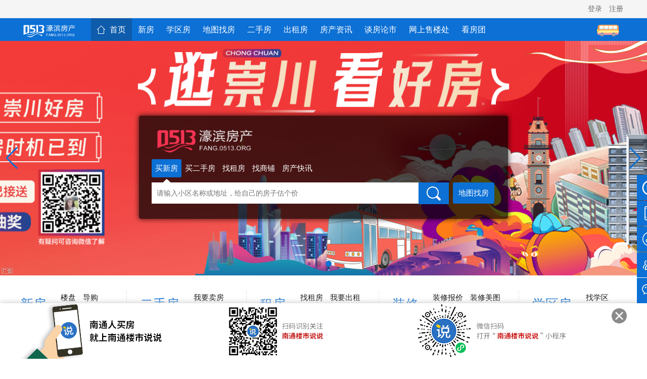

--- FILE ---
content_type: text/html; charset=UTF-8
request_url: https://fang.0513.org/
body_size: 27111
content:
<!DOCTYPE html>
<html lang="zh-CN">
<head>
    <meta charset="utf-8">
    <meta http-equiv="X-UA-Compatible" content="IE=Edge,chrome=1">
    <meta name="viewport" content="width=device-width,initial-scale=1.0">
    <title>濠滨房产网_濠滨房产</title>
    <meta name="keywords" content="濠滨房产">
    <meta name="description" content="濠滨房产">
        <base href="https://fang.0513.org/">
        <link rel="shortcut icon" href="https://filekgyfang.0513.org/image/2022/07/ed47dbdcfcf5a16ee49a817881b6a8a8.ico" />
    <link rel="stylesheet" type="text/css" media="screen" href="/static/pc/css/common.css">
    <script src="/static/vendors/js/jquery-1.11.1.min.js" type="text/javascript"></script>
    <script>var site_page = 'home',baidu_map_key='aR5nqbK3472VNldH0W0A0RgziNY8YHFj';</script>
    <script src="/static/pc/js/common.js" type="text/javascript"></script>
    <link rel="stylesheet" type="text/css" media="screen" href="/static/vendors/css/swiper.min.css">
    <script src="/static/vendors/js/jquery.qrcode.min.js" type="text/javascript"></script>
    <link rel="stylesheet" type="text/css" href="https://www.0513.org/css/gray.css" />
</head>
<body class="bluecolor">
<div class="topbar">
    <div class="topbar-bd container">
                <ul class="topbar-nav-l">
                    </ul>
        <ul class="topbar-nav-r">
                                    <li class="menu">
                <div class="menu-hd"><a href="/passport/login">登录</a></div>
            </li>
            <li class="menu">
                <div class="menu-hd"><a href="/passport/register">注册</a></div>
            </li>
                    </ul>
    </div>
</div>
<div class="navigation-con">
    <nav class="navigation">
        <div class="logo-pic">
            <a href="/" title="濠滨房产"><img src="https://filekgyfang.0513.org/image/2020/11/7ab76330e53d294b8f2d69e849e44943.png" alt="濠滨房产"></a>
        </div>
                <ul class="navigation-list">
                                    <li>
                <a class="selected" href="/"><i class="ico-home"></i>首页</a>
            </li>
                                                <li>
                <a href="/xinfang">新房</a>
                <div class="listBox">
                    <ul>
                                        <li>
                        <a href="/dangyue">
                            当月入市                        </a>
                    </li>
                                        <li>
                        <a href="/rank">
                            楼盘榜单                        </a>
                    </li>
                                        <li>
                        <a href="/brand">
                            品牌地产                        </a>
                    </li>
                                        </ul>
                </div>
            </li>
                                                <li>
                <a href="/school">学区房</a>
            </li>
                                                <li>
                <a href="/map/v2">地图找房</a>
            </li>
                                                <li>
                <a href="/esf">二手房</a>
                <div class="listBox">
                    <ul>
                                        <li>
                        <a href="/xiaoqu">
                            找小区                        </a>
                    </li>
                                        <li>
                        <a href="/broker">
                            找经纪人                        </a>
                    </li>
                                        <li>
                        <a href="/user/houseinfo">
                            我要卖房                        </a>
                    </li>
                                        </ul>
                </div>
            </li>
                                                <li>
                <a href="/zufang">出租房</a>
            </li>
                                                <li>
                <a href="/news">房产资讯</a>
                <div class="listBox">
                    <ul>
                                        <li>
                        <a href="https://fang.0513.org/news/caipan">
                            濠小编踩盘记                        </a>
                    </li>
                                        <li>
                        <a href="https://fang.0513.org/news/xjkcj">
                            星姐看城建                        </a>
                    </li>
                                        <li>
                        <a href="https://fang.0513.org/news/loushixiaodao">
                            可乐楼市小道                        </a>
                    </li>
                                        <li>
                        <a href="https://fang.0513.org/news/fangjiahangqing">
                            南通房价行情                        </a>
                    </li>
                                        <li>
                        <a href="/news">
                            更多原创栏目                        </a>
                    </li>
                                        </ul>
                </div>
            </li>
                                                <li>
                <a href="https://bbs.0513.org/" target="_blank">谈房论市</a>
            </li>
                                                <li>
                <a href="/online">网上售楼处</a>
            </li>
                                                <li>
                <a href="/kft">看房团</a>
            </li>
                                </ul>
        <div class="car-form">
            <a class="car" href="#"><img src="/static/pc/image/common/link-fangcar.png"></a>
            <div class="post kanfang-form">
                <p class="tit">看房报名</p>
                <section class="post-bd">
                    <form class="mod-form post-form kft-header">
                        <input type="hidden" class="kft_lp_id">
                        <input type="hidden" class="kft_lp_name">
                        <div class="mod-form-item cf">
                            <label class="mod-form-label fl">
                                <span><i class="ico-form-name"></i>姓名</span>
                                <input type="text" class="mod-form-text post-form-name" value="">
                            </label>
                            <label class="mod-form-label fr">
                                <span><i class="ico-form-phone"></i>手机号码</span>
                                <input type="text" class="mod-form-text post-form-phone" value="">
                            </label>
                        </div>
                        <div class="mod-form-item cf mod-form-search">
                            <label class="mod-form-label fl">
                                <span><i class="ico-form-house"></i>意向楼盘</span>
                                <input type="text" class="mod-form-text post-form-explain">
                            </label>
                            <div class="yx-loupan">
                                <div class="searchMsgTitle">
                                    <span class="searchMsgName">你可能在找</span>
                                </div>
                                <ul></ul>
                            </div>
                        </div>
                        <div class="mod-form-submit cf">
                            <a href="javascript:" onclick="kftSubmit('header')" class="btn-submit">提交报名</a>
                            <span class="tip-post "><i></i>热线：0513-85670513</span>
                        </div>
                    </form>
                </section>
            </div>
        </div>
    </nav>
</div>
<script>
var kft_page = '';
var kft_page_now;
</script>
<style>
    .menu-tip {
        width: 8px;
        height: 8px;
        border-radius: 50%;
        background: red;
        display: none;
        text-align: center;
        line-height: 18px;
        color: #fff;
        top:8px;
        position: absolute;
    }
</style><link rel="stylesheet" type="text/css" media="screen" href="/static/pc/css/home.css">
<link rel="stylesheet" type="text/css" media="screen" href="/static/pc/css/site.css">
<style>
    .tanchuang {bottom: 0;}
.imgbox .text p {
font-size: 16px;
}

.swiper-li .text {
position: absolute;
bottom: 0;
left: 0;
width: 100%;
height: 28px;
line-height: 28px;
filter: progid:DXImageTransform.Microsoft.gradient(enabled='true',startColorstr='#99000000', endColorstr='#99000000');
background-color: rgba(0,0,0,0.6);
overflow: hidden;
}
.swiper-li .text p {
padding: 0 10px;
font-size: 16px;
color: #ffffff;
}
    .flex{
        width: 380px;
        margin-right: 30px;
    }
    .flex:last-child{
        margin-right: 0;
    }
    .ul03{
        width: 100%;
    }
    .ul03 li .prc{
        text-align: right;
    }
    .ul03 li .tit{
        text-align: left;
    }
    .index-line{
        border-bottom: 1px solid #eee;
        padding: 5px 0;
    }
    .index-line:last-child{
        border: none;
    }
    .index-line:first-child{
        padding-top: 0;
    }
</style>
<div class="big-banner" >
    <div id="big-banner"><div class="ggs_cat " id="ggs_cat_2"><div class="topslider swiper-container swiperbig"><div class="swiper-wrapper"><a onclick="loadtourl(34,'',1)" class="swiper-slide" style="background-image:url(https://filekgyfang.0513.org/image/2023/01/31fec107a72ed953a05532b829962c6c.jpg)"><span class="adv"></span></a><a onclick="loadtourl(45,'https://zhengwu.0513.org/main/form/index/52',2)" class="swiper-slide" style="background-image:url(https://filekgyfang.0513.org/image/2025/03/b207ff549b37862764f8fbee07fcf2b3.png)"><span class="adv"></span></a></div><div class="swiper-pagination"></div><div class="swiper-button-next"></div><div class="swiper-button-prev"></div></div></div></div>    <div class="banner_mag">
        <div class="banner_magnr">
            <div class="news01">
                <div class="s1"><a href="/"><img src="https://filekgyfang.0513.org/image/2020/11/390f8ea2ddaa8cd426f97e2840bfca12.png"></a></div>
            </div>
                        <div class="news02">
                <div class="s1">
                                                                                                                        <a class="cur" data-page="xinfang" data-placeholder="请输入关键字（楼盘名/地名/开发商等）">买新房                        <div class="searchjt"></div>
                    </a>
                                                            <a data-page="esf" data-placeholder="请输入关键字（楼盘名/地名）">买二手房                        <div class="searchjt"></div>
                    </a>
                                                            <a data-page="zufang" data-placeholder="请输入关键字（楼盘名/地名）">找租房                        <div class="searchjt"></div>
                    </a>
                                                            <a data-page="shangpu" data-placeholder="请输入关键字（楼盘名/地名）">找商铺                        <div class="searchjt"></div>
                    </a>
                                                            <a data-page="news" data-placeholder="请输入关键字">房产快讯                        <div class="searchjt"></div>
                    </a>
                                    </div>
            </div>
            <div class="news03">
                <input type="text" placeholder="请输入小区名称或地址，给自己的房子估个价" class="sinputstyle">
                <input type="hidden" id="search_page" value="xinfang">
                <span class="sbuttonstyle"></span>
                <div class="rbtnmap"><a href="/map/v2" target="_blank">地图找房</a></div>
            </div>
            <div class="searchMsg" id="searchMsgContainer">
                <div class="searchMsgTitle">
                    <span class="searchMsgName">你可能在找</span>
                </div>
                <ul id="searchList"></ul>
            </div>
        </div>
    </div>
</div>

<div class="container">
    <!--首页次级导航-->
                <div class="newtool">
        <div class="newtoolnr">
            <div class="Ntd no01">
                <div class="tjf10"></div>
                <div class="s3">
                    <a href="/xinfang" target="_blank">新房</a>
                </div>
                <div class="s2">
                    <p>
                        <a href="/xinfang" target="_blank" class="mrr02" style="margin-right: 14px">楼盘</a>
                        <a href="" target="_blank">导购</a>
                    </p>
                    <p>
                        <a href="" target="_blank" class="mrr01" style="margin-right: 14px">商用</a>
                        <a href="/kft" target="_blank">看房团</a>
                    </p>
                </div>
            </div>
            <div class="Ntd no02 mal01">
                <div class="s3">
                    <a href="/esf" target="_blank">二手房</a>
                </div>
                <div class="s2 ml-90">
                    <p>
                        <a href="/user/houseinfo" target="_blank">我要卖房</a>
                    </p>
                    <p>
                        <a href="/esf" target="_blank">房源列表</a>
                    </p>
                </div>
            </div>
            <div class="Ntd no03 mal01">
                <div class="s3">
                    <a href="/zufang" target="_blank">租房</a>
                </div>
                <div class="s2">
                    <p>
                        <a href="/zufang" target="_blank" class="mrr01" style="margin-right: 14px">找租房</a>
                        <a href="/user/rent" target="_blank">我要出租</a>
                    </p>
                    <p>
                        <a href="" target="_blank" style="margin-left: 0px">品牌公寓</a>
                    </p>
                </div>
            </div>
            <div class="Ntd no04 mal01">
                <div class="s3">
                    <a href="" target="_blank">装修</a>
                </div>
                <div class="s2">
                    <p>
                        <a href="" target="_blank" class="mrr01" style="margin-right: 14px">装修报价</a>
                        <a href="" target="_blank" class="mrr01">装修美图</a>
                    </p>
                    <p>
                        <a href="" target="_blank" class="mrr01" style="margin-right: 14px">免费验房</a>
                        <a href="" target="_blank">装修店铺</a>
                    </p>
                </div>
            </div>
    
            <div class="Ntd no05 mal01">
                <div class="s3">
                    <a href="/school" target="_blank">学区房</a>
                </div>
                <div class="s2 ml-90">
                    <p>
                        <a href="/school" target="_blank">找学区</a>
    
                    </p>
                    <p><a href="/school" target="_blank">学校列表</a></p>
                </div>
            </div>
        </div>
    </div>            <!--热销-->
            <div class="laybox mt20">
                                                <div class="tetit">
                                    <div class="s1 s2">
                <a class="cmsA">热销楼盘</a>
            </div>
                                                <div class="s2">
                <a class="cmsA">改善自住</a>
            </div>
                                                <div class="s2">
                <a class="cmsA">刚需投资</a>
            </div>
                                                        </div>
        <div>
                                    <div class="tenr noneBox" style="display: block;">
                                                                                <div class="tenrtd" >
                    <div class="pic">
                        <!--div class="livearea">
                            <ul><li>直播热盘</li></ul>
                        </div-->
                        <a href="http://huarun.fang.0513.org/" target="_blank"><img src="https://filekgyfang.0513.org/image/2023/10/42ce752447e5004bcb2a1d7bc42d2c92.jpg" style="width:100%"></a>
                        <div class="text1">
                            <span><em><a href="http://huarun.fang.0513.org/" target="_blank">查看详情</a></em></span>
                        </div>
                    </div>
                    <div class="text2">
                        <b><a href="http://huarun.fang.0513.org/" target="_blank">华润澐璟</a><a style="float:right;color: #df2f30;">32000元/㎡</a></b>
                    </div>
                    <div class="text3">
                                                <span class="btns">
                            <a class="b2">高端人居</a>
                        </span>
                                            </div>
                </div>
                                                                                <div class="tenrtd" >
                    <div class="pic">
                        <!--div class="livearea">
                            <ul><li>直播热盘</li></ul>
                        </div-->
                        <a href="http://zhenrufu.fang.0513.org/" target="_blank"><img src="https://filekgyfang.0513.org/image/2024/04/4c0d9653e6c18999dff66625ba79d821.jpg" style="width:100%"></a>
                        <div class="text1">
                            <span><em><a href="http://zhenrufu.fang.0513.org/" target="_blank">查看详情</a></em></span>
                        </div>
                    </div>
                    <div class="text2">
                        <b><a href="http://zhenrufu.fang.0513.org/" target="_blank">臻如府</a><a style="float:right;color: #df2f30;">一房一价</a></b>
                    </div>
                    <div class="text3">
                                                <span class="btns">
                            <a class="b2">教育地产</a>
                        </span>
                                                <span class="btns">
                            <a class="b2">品牌地产</a>
                        </span>
                                                <span class="btns">
                            <a class="b2">科技住宅</a>
                        </span>
                                                <span class="btns">
                            <a class="b2">宜居地产</a>
                        </span>
                                            </div>
                </div>
                                                                                <div class="tenrtd" >
                    <div class="pic">
                        <!--div class="livearea">
                            <ul><li>直播热盘</li></ul>
                        </div-->
                        <a href="http://binjiangxibinjiangdao.fang.0513.org/" target="_blank"><img src="https://filekgyfang.0513.org/image/2020/11/671d298d4fafd5dc9b6955afbaaf1ec2.jpg" style="width:100%"></a>
                        <div class="text1">
                            <span><em><a href="http://binjiangxibinjiangdao.fang.0513.org/" target="_blank">查看详情</a></em></span>
                        </div>
                    </div>
                    <div class="text2">
                        <b><a href="http://binjiangxibinjiangdao.fang.0513.org/" target="_blank">滨江玺</a><a style="float:right;color: #df2f30;">32730元/㎡</a></b>
                    </div>
                    <div class="text3">
                                                <span class="btns">
                            <a class="b2">高端人居</a>
                        </span>
                                                <span class="btns">
                            <a class="b2">舒适大宅</a>
                        </span>
                                                <span class="btns">
                            <a class="b2">改善必备</a>
                        </span>
                                            </div>
                </div>
                                                                                <div class="tenrtd" >
                    <div class="pic">
                        <!--div class="livearea">
                            <ul><li>直播热盘</li></ul>
                        </div-->
                        <a href="http://shenghejiuliyunhe.fang.0513.org/" target="_blank"><img src="https://filekgyfang.0513.org/image/2023/08/364240f0d92e691483d80493d30dd7fa.png" style="width:100%"></a>
                        <div class="text1">
                            <span><em><a href="http://shenghejiuliyunhe.fang.0513.org/" target="_blank">查看详情</a></em></span>
                        </div>
                    </div>
                    <div class="text2">
                        <b><a href="http://shenghejiuliyunhe.fang.0513.org/" target="_blank">盛和九里云和</a><a style="float:right;color: #df2f30;">21500元/㎡</a></b>
                    </div>
                    <div class="text3">
                                                <span class="btns">
                            <a class="b2">品牌地产</a>
                        </span>
                                                <span class="btns">
                            <a class="b2">高端人居</a>
                        </span>
                                            </div>
                </div>
                            </div>
                                                <div class="tenr noneBox" >
                                                                                <div class="tenrtd">
                    <div class="pic">
                        <a href="http://zhenrufu.fang.0513.org/" target="_blank"><img src="https://filekgyfang.0513.org/image/2024/04/4c0d9653e6c18999dff66625ba79d821.jpg" style="width:100%"></a>
                        <div class="text1">
                            <span><em><a href="http://zhenrufu.fang.0513.org/" target="_blank">查看详情</a></em></span>
                        </div>
                    </div>
                    <div class="text2">
                        <b><a href="http://zhenrufu.fang.0513.org/" target="_blank">臻如府</a><a style="float:right;color: #df2f30;">一房一价</a></b>
                    </div>
                    <div class="text3">
                                                <span class="btns">
                            <a class="b2">教育地产</a>
                        </span>
                                                <span class="btns">
                            <a class="b2">品牌地产</a>
                        </span>
                                                <span class="btns">
                            <a class="b2">科技住宅</a>
                        </span>
                                                <span class="btns">
                            <a class="b2">宜居地产</a>
                        </span>
                                            </div>
                </div>
                                                                                <div class="tenrtd">
                    <div class="pic">
                        <a href="http://yunheyuanzi.fang.0513.org/" target="_blank"><img src="https://filekgyfang.0513.org/image/2025/02/f966567f48173d8ca29cb57c6a400a67.jpg" style="width:100%"></a>
                        <div class="text1">
                            <span><em><a href="http://yunheyuanzi.fang.0513.org/" target="_blank">查看详情</a></em></span>
                        </div>
                    </div>
                    <div class="text2">
                        <b><a href="http://yunheyuanzi.fang.0513.org/" target="_blank">运河院子</a><a style="float:right;color: #df2f30;">待售</a></b>
                    </div>
                    <div class="text3">
                                                <span class="btns">
                            <a class="b2">潜力板块</a>
                        </span>
                                                <span class="btns">
                            <a class="b2">公园地产</a>
                        </span>
                                                <span class="btns">
                            <a class="b2">品牌地产</a>
                        </span>
                                                <span class="btns">
                            <a class="b2">高端人居</a>
                        </span>
                                            </div>
                </div>
                                                                                <div class="tenrtd">
                    <div class="pic">
                        <a href="http://haimentaohuayuan.fang.0513.org/" target="_blank"><img src="https://filekgyfang.0513.org/image/2025/02/695338e1c4d093d6bacb03bafba7764e.jpg" style="width:100%"></a>
                        <div class="text1">
                            <span><em><a href="http://haimentaohuayuan.fang.0513.org/" target="_blank">查看详情</a></em></span>
                        </div>
                    </div>
                    <div class="text2">
                        <b><a href="http://haimentaohuayuan.fang.0513.org/" target="_blank">海门桃花源</a><a style="float:right;color: #df2f30;">叠墅单价仅2万/㎡起</a></b>
                    </div>
                    <div class="text3">
                                                <span class="btns">
                            <a class="b2">品牌地产</a>
                        </span>
                                                <span class="btns">
                            <a class="b2">高端人居</a>
                        </span>
                                                <span class="btns">
                            <a class="b2">特色别墅</a>
                        </span>
                                                <span class="btns">
                            <a class="b2">舒适大宅</a>
                        </span>
                                            </div>
                </div>
                                                                                <div class="tenrtd">
                    <div class="pic">
                        <a href="http://haichengshanheyunpan.fang.0513.org/" target="_blank"><img src="https://filekgyfang.0513.org/image/2025/02/e17f4801b85005ab91b11b63958e24e7.jpg" style="width:100%"></a>
                        <div class="text1">
                            <span><em><a href="http://haichengshanheyunpan.fang.0513.org/" target="_blank">查看详情</a></em></span>
                        </div>
                    </div>
                    <div class="text2">
                        <b><a href="http://haichengshanheyunpan.fang.0513.org/" target="_blank">海晟山和云畔</a><a style="float:right;color: #df2f30;">待售</a></b>
                    </div>
                    <div class="text3">
                                                <span class="btns">
                            <a class="b2">公园地产</a>
                        </span>
                                                <span class="btns">
                            <a class="b2">品牌地产</a>
                        </span>
                                                <span class="btns">
                            <a class="b2">配套全</a>
                        </span>
                                                <span class="btns">
                            <a class="b2">高端人居</a>
                        </span>
                                                <span class="btns">
                            <a class="b2">舒适大宅</a>
                        </span>
                                                <span class="btns">
                            <a class="b2">改善必备</a>
                        </span>
                                            </div>
                </div>
                            </div>
                                                <div class="tenr noneBox" >
                                                                                <div class="tenrtd">
                    <div class="pic">
                        <!--div class="livearea">
                            <ul><li>直播热盘</li></ul>
                        </div-->
                        <a href="http://fuhaiwan.fang.0513.org/" target="_blank"><img src="https://filekgyfang.0513.org/image/2025/02/1938c4e8c7bedf996196a4dd5c743aec.jpg" style="width:100%"></a>
                        <div class="text1">
                            <span><em><a href="http://fuhaiwan.fang.0513.org/" target="_blank">查看详情</a></em></span>
                        </div>
                    </div>
                    <div class="text2">
                        <b><a href="http://fuhaiwan.fang.0513.org/" target="_blank">扶海湾</a><a style="float:right;color: #df2f30;">小高、洋房：6200-7500元/㎡  叠墅：14000元/㎡</a></b>
                    </div>
                    <div class="text3">
                                                <span class="btns">
                            <a class="b2">国企品牌</a>
                        </span>
                                                <span class="btns">
                            <a class="b2">潜力板块</a>
                        </span>
                                                <span class="btns">
                            <a class="b2">双河萦绕</a>
                        </span>
                                                <span class="btns">
                            <a class="b2">褐石艺境</a>
                        </span>
                                                <span class="btns">
                            <a class="b2">墅境人居</a>
                        </span>
                                            </div>
                </div>
                                                                                <div class="tenrtd">
                    <div class="pic">
                        <!--div class="livearea">
                            <ul><li>直播热盘</li></ul>
                        </div-->
                        <a href="http://shimaocuicanweilai.fang.0513.org/" target="_blank"><img src="https://filekgyfang.0513.org/image/2021/02/fac2dde377739fa3299b8e08afc7c379.jpg" style="width:100%"></a>
                        <div class="text1">
                            <span><em><a href="http://shimaocuicanweilai.fang.0513.org/" target="_blank">查看详情</a></em></span>
                        </div>
                    </div>
                    <div class="text2">
                        <b><a href="http://shimaocuicanweilai.fang.0513.org/" target="_blank">世茂璀璨未来</a><a style="float:right;color: #df2f30;">22000元/㎡</a></b>
                    </div>
                    <div class="text3">
                                                <span class="btns">
                            <a class="b2">品牌地产</a>
                        </span>
                                                <span class="btns">
                            <a class="b2">配套全</a>
                        </span>
                                            </div>
                </div>
                                                                                <div class="tenrtd">
                    <div class="pic">
                        <!--div class="livearea">
                            <ul><li>直播热盘</li></ul>
                        </div-->
                        <a href="http://dahuabowan.fang.0513.org/" target="_blank"><img src="https://filekgyfang.0513.org/image/2021/03/3560da532134c496946ef7c86f9cee6e.jpg" style="width:100%"></a>
                        <div class="text1">
                            <span><em><a href="http://dahuabowan.fang.0513.org/" target="_blank">查看详情</a></em></span>
                        </div>
                    </div>
                    <div class="text2">
                        <b><a href="http://dahuabowan.fang.0513.org/" target="_blank">大华铂璟湾</a><a style="float:right;color: #df2f30;">19500元/㎡</a></b>
                    </div>
                    <div class="text3">
                                                <span class="btns">
                            <a class="b2">宜居地产</a>
                        </span>
                                                <span class="btns">
                            <a class="b2">花园洋房</a>
                        </span>
                                            </div>
                </div>
                                                                                <div class="tenrtd">
                    <div class="pic">
                        <!--div class="livearea">
                            <ul><li>直播热盘</li></ul>
                        </div-->
                        <a href="http://weifulongtenghuafu.fang.0513.org/" target="_blank"><img src="https://filekgyfang.0513.org/image/2021/12/ce1eebcd08671cfa59bc2cd0657c50be.jpg" style="width:100%"></a>
                        <div class="text1">
                            <span><em><a href="http://weifulongtenghuafu.fang.0513.org/" target="_blank">查看详情</a></em></span>
                        </div>
                    </div>
                    <div class="text2">
                        <b><a href="http://weifulongtenghuafu.fang.0513.org/" target="_blank">炜赋龙腾华府</a><a style="float:right;color: #df2f30;">17500元/㎡起</a></b>
                    </div>
                    <div class="text3">
                                                <span class="btns">
                            <a class="b2">品牌物业</a>
                        </span>
                                                <span class="btns">
                            <a class="b2">花园洋房</a>
                        </span>
                                            </div>
                </div>
                            </div>
                                                        </div>
    </div>
        <div id="index-tonglan1"><div class="ggs_cat " id="ggs_cat_37"><a class="" onclick="loadtourl(128,'https://fang.0513.org/news',2)"><img src="https://filekgyfang.0513.org/image/2021/05/ee57822136c23d07da74c061a4657a10.jpg" alt=""><span class="adv"></span></a></div></div>    <div class="laybox mt40">
        <div class="a200">
            <div class="tit222 new-hover">
                <a href="/xinfang" target="_blank">新房</a>
                <div class="guide-nav-div2">
                    <div class="shu"></div>
                    <div class="fl">
                        <dl class="clearfix">
                            <dt>类型</dt>
                            <dd>
                                                                <a href="/xinfang/lx315" target="_blank" title="联排别墅">联排别墅</a>
                                                                <a href="/xinfang/lx318" target="_blank" title="厂房">厂房</a>
                                                                <a href="/xinfang/lx28" target="_blank" title="多层">多层</a>
                                                                <a href="/xinfang/lx29" target="_blank" title="小高层">小高层</a>
                                                                <a href="/xinfang/lx30" target="_blank" title="高层">高层</a>
                                                                <a href="/xinfang/lx31" target="_blank" title="大平层">大平层</a>
                                                                <a href="/xinfang/lx32" target="_blank" title="叠拼">叠拼</a>
                                                                <a href="/xinfang/lx33" target="_blank" title="双拼">双拼</a>
                                                                <a href="/xinfang/lx34" target="_blank" title="独栋别墅">独栋别墅</a>
                                                                <a href="/xinfang/lx35" target="_blank" title="洋房">洋房</a>
                                                                <a href="/xinfang/lx36" target="_blank" title="沿街商业">沿街商业</a>
                                                            </dd>
                        </dl>
                        <dl class="clearfix">
                            <dt>区域</dt>
                            <dd>
                                                                <a href="/xinfang/achongchuanqu" target="_blank" title="崇川区">崇川区</a>
                                                                <a href="/xinfang/agangzhaqu" target="_blank" title="原港闸区">原港闸区</a>
                                                                <a href="/xinfang/atongzhouqu" target="_blank" title="通州区">通州区</a>
                                                                <a href="/xinfang/akaifaqu" target="_blank" title="开发区">开发区</a>
                                                                <a href="/xinfang/azhongchuangqu" target="_blank" title="创新区">创新区</a>
                                                                <a href="/xinfang/a48" target="_blank" title="启东市">启东市</a>
                                                                <a href="/xinfang/a53" target="_blank" title="海安">海安</a>
                                                                <a href="/xinfang/a55" target="_blank" title="苏锡通园区">苏锡通园区</a>
                                                                <a href="/xinfang/a56" target="_blank" title="海门区">海门区</a>
                                                                <a href="/xinfang/a57" target="_blank" title="如皋">如皋</a>
                                                                <a href="/xinfang/a58" target="_blank" title="如东">如东</a>
                                                            </dd>
                        </dl>
                        <dl class="clearfix">
                            <dt>价格</dt>
                            <dd>
                                                                <a href="/xinfang/jg213" target="_blank" title="低于10000元/㎡">低于10000元/㎡</a>
                                                                <a href="/xinfang/jg241" target="_blank" title="10000元/㎡--15000元/㎡">10000元/㎡--15000元/㎡</a>
                                                                <a href="/xinfang/jg244" target="_blank" title="15000元/㎡--20000元/㎡">15000元/㎡--20000元/㎡</a>
                                                                <a href="/xinfang/jg245" target="_blank" title="20000元/㎡--25000元/㎡">20000元/㎡--25000元/㎡</a>
                                                                <a href="/xinfang/jg247" target="_blank" title="25000元/㎡--30000元/㎡">25000元/㎡--30000元/㎡</a>
                                                                <a href="/xinfang/jg249" target="_blank" title="30000元/㎡以上">30000元/㎡以上</a>
                                                            </dd>
                        </dl>
                        <dl class="clearfix">
                            <dt>特色</dt>
                            <dd>
                                                                <a href="/xinfang/ts328" target="_blank" title="国企品牌">国企品牌</a>
                                                                <a href="/xinfang/ts329" target="_blank" title="潜力板块">潜力板块</a>
                                                                <a href="/xinfang/ts330" target="_blank" title="双河萦绕">双河萦绕</a>
                                                                <a href="/xinfang/ts331" target="_blank" title="褐石艺境">褐石艺境</a>
                                                                <a href="/xinfang/ts332" target="_blank" title="墅境人居">墅境人居</a>
                                                                <a href="/xinfang/ts210" target="_blank" title="学区房">学区房</a>
                                                                <a href="/xinfang/ts45" target="_blank" title="看房团">看房团</a>
                                                                <a href="/xinfang/ts46" target="_blank" title="教育地产">教育地产</a>
                                                                <a href="/xinfang/ts44" target="_blank" title="公园地产">公园地产</a>
                                                                <a href="/xinfang/ts53" target="_blank" title="配套全">配套全</a>
                                                                <a href="/xinfang/ts43" target="_blank" title="品牌物业">品牌物业</a>
                                                                <a href="/xinfang/ts222" target="_blank" title="品牌地产">品牌地产</a>
                                                                <a href="/xinfang/ts42" target="_blank" title="地铁盘">地铁盘</a>
                                                                <a href="/xinfang/ts52" target="_blank" title="水景地产">水景地产</a>
                                                                <a href="/xinfang/ts48" target="_blank" title="科技住宅">科技住宅</a>
                                                                <a href="/xinfang/ts47" target="_blank" title="高端人居">高端人居</a>
                                                                <a href="/xinfang/ts41" target="_blank" title="花园洋房">花园洋房</a>
                                                                <a href="/xinfang/ts49" target="_blank" title="宜居地产">宜居地产</a>
                                                                <a href="/xinfang/ts50" target="_blank" title="特色别墅">特色别墅</a>
                                                                <a href="/xinfang/ts211" target="_blank" title="舒适大宅">舒适大宅</a>
                                                                <a href="/xinfang/ts40" target="_blank" title="精致小户">精致小户</a>
                                                                <a href="/xinfang/ts51" target="_blank" title="经济住宅">经济住宅</a>
                                                                <a href="/xinfang/ts208" target="_blank" title="刚需首选">刚需首选</a>
                                                                <a href="/xinfang/ts209" target="_blank" title="改善必备">改善必备</a>
                                                                <a href="/xinfang/ts223" target="_blank" title="欧美风情">欧美风情</a>
                                                            </dd>
                        </dl>
                    </div>
                </div>
            </div>
                        <div class="a200nr h-260">
                <article class="mod-list recommend">
                    <header class="mod-list-hd recommend-hd">
                        <h3 class="title"><i class="ico-clock"></i>热盘推荐</h3>
                        <a href="/xinfang/repan" class="link-more" target="_blank">更多<i class="ico-plus"></i></a>
                    </header>
                    <section class="recommend-bd">
                        <div id="" class="scrollbox">
                            <div class="viewport">
                                <div class="overview" style="top: 0px;">
                                                                        <div class="project project-first">
                                        <i class="mark"></i>
                                        <time class="time-node">07/11</time>
                                                                                <a href="http://yunheyuanzi.fang.0513.org/" class="panel" target="_blank">
                                            <span>运河院子</span>
                                            <em>待售</em>
                                        </a>
                                                                                <a href="http://haichengshanheyunpan.fang.0513.org/" class="panel" target="_blank">
                                            <span>海晟山和云畔</span>
                                            <em>待售</em>
                                        </a>
                                                                                <a href="http://daodayuanrui.fang.0513.org/" class="panel" target="_blank">
                                            <span>道达元瑞</span>
                                            <em>26000元/㎡</em>
                                        </a>
                                                                            </div>
                                                                        <div class="project">
                                        <i class="mark"></i>
                                        <time class="time-node">04/22</time>
                                                                                <a href="http://zilangrencaigongyu.fang.0513.org/" class="panel" target="_blank">
                                            <span>紫琅人才公寓</span>
                                            <em>人才6折起</em>
                                        </a>
                                                                                <a href="http://binjiangxibinjiangdao.fang.0513.org/" class="panel" target="_blank">
                                            <span>滨江玺·滨江道</span>
                                            <em>32730元/㎡</em>
                                        </a>
                                                                                <a href="http://haichengshanheyunpan.fang.0513.org/" class="panel" target="_blank">
                                            <span>海晟山和云畔</span>
                                            <em>待售</em>
                                        </a>
                                                                                <a href="http://fuhaiwan.fang.0513.org/" class="panel" target="_blank">
                                            <span>扶海湾</span>
                                            <em>小高、洋房：6200-7500元/㎡  叠墅：14000元/㎡</em>
                                        </a>
                                                                                <a href="http://haimentaohuayuan.fang.0513.org/" class="panel" target="_blank">
                                            <span>海门桃花源</span>
                                            <em>叠墅单价仅2万/㎡起</em>
                                        </a>
                                                                            </div>
                                                                        <div class="project">
                                        <i class="mark"></i>
                                        <time class="time-node">02/17</time>
                                                                                <a href="http://haichengshanheyunpan.fang.0513.org/" class="panel" target="_blank">
                                            <span>海晟山和云畔</span>
                                            <em>待售</em>
                                        </a>
                                                                                <a href="http://haimentaohuayuan.fang.0513.org/" class="panel" target="_blank">
                                            <span>海门桃花源</span>
                                            <em>叠墅单价仅2万/㎡起</em>
                                        </a>
                                                                                <a href="http://fuhaiwan.fang.0513.org/" class="panel" target="_blank">
                                            <span>扶海湾</span>
                                            <em>小高、洋房：6200-7500元/㎡  叠墅：14000元/㎡</em>
                                        </a>
                                                                            </div>
                                                                        <div class="project">
                                        <i class="mark"></i>
                                        <time class="time-node">11/07</time>
                                                                                <a href="http://shenghejiuliyunhe.fang.0513.org/" class="panel" target="_blank">
                                            <span>盛和九里云和</span>
                                            <em>21500元/㎡</em>
                                        </a>
                                                                                <a href="http://shenghezhihaoshiyue.fang.0513.org/" class="panel" target="_blank">
                                            <span>盛和致豪·世悦</span>
                                            <em>在售</em>
                                        </a>
                                                                                <a href="http://zhenrufu.fang.0513.org/" class="panel" target="_blank">
                                            <span>臻如府</span>
                                            <em>一房一价</em>
                                        </a>
                                                                                <a href="http://huarun.fang.0513.org/" class="panel" target="_blank">
                                            <span>华润澐璟</span>
                                            <em>32000元/㎡</em>
                                        </a>
                                                                                <a href="http://gongyuandao.fang.0513.org/" class="panel" target="_blank">
                                            <span>公园道</span>
                                            <em>29800元/㎡</em>
                                        </a>
                                                                            </div>
                                                                        <div class="project">
                                        <i class="mark"></i>
                                        <time class="time-node">10/12</time>
                                                                                <a href="http://huarun.fang.0513.org/" class="panel" target="_blank">
                                            <span>华润澐璟</span>
                                            <em>32000元/㎡</em>
                                        </a>
                                                                                <a href="http://binjiangxibinjiangdao.fang.0513.org/" class="panel" target="_blank">
                                            <span>滨江玺·滨江道</span>
                                            <em>32730元/㎡</em>
                                        </a>
                                                                                <a href="http://gongyuandao.fang.0513.org/" class="panel" target="_blank">
                                            <span>公园道</span>
                                            <em>29800元/㎡</em>
                                        </a>
                                                                                <a href="http://tianhaomingdi.fang.0513.org/" class="panel" target="_blank">
                                            <span>天皓名邸</span>
                                            <em>25500元/㎡</em>
                                        </a>
                                                                                <a href="http://wulongyunjinyuan.fang.0513.org/" class="panel" target="_blank">
                                            <span>五龙云璟</span>
                                            <em>23500元/㎡</em>
                                        </a>
                                                                            </div>
                                                                    </div>
                            </div>
                        </div>
                    </section>
                </article>
            </div>
                        <div id="index-newhouse"><div class="ggs_cat index-newhouse" id="ggs_cat_11"><a class="" onclick="loadtourl(12,'https://kgyfang.0513.org/xinfang/longxinjunyuan.html',1)"><img src="https://filekgyfang.0513.org/image/2021/05/f099d11bd39c7c564d1142a228ce87f8.png" alt=""><span class="adv"></span></a></div></div>        </div>
        <div class="a866">
                                                            <div class="tit655">
                                                <div class="tab-s s2 s1">
                    <span>
                        <a class="cmsA" href="javascript:">新房上线</a>
                    </span>
                </div>
                                                                <div class="tab-s s2">
                    <span>
                        <a class="cmsA" href="javascript:">本周热盘</a>
                    </span>
                </div>
                                                                <div class="tab-s s2">
                    <span>
                        <a class="cmsA" href="javascript:">品牌地产</a>
                    </span>
                </div>
                                                                <div class="rinfodn">
                    <a href="javascript:">扫码进入<span>小程序</span>查看更多房源</a>
                    <div class="code"><img src="https://filekgyfang.0513.org/image/2022/05/fd7d7bc52a3d33c49a3e0671ecb6e2bc.jpg" alt=""></div>
                </div>
            </div>
            <div class="a655 con">
                                                <div class="a655nr noneBox" style="display: block;">
                    <ul class="picList1">
                                                <li class="swiper-li">
                            <div class="swiper-container swiper1 "  >
                                <div class="swiper-wrapper">
                                                                        <div class="swiper-slide">
<a href="http://shenghezhihaoshiyue.fang.0513.org/"><img src="https://filekgyfang.0513.org/image/2023/08/9577d9af3ebed67c581d914c0428cd1c.jpg" alt="世悦"></a>
<div class="text"><a><p>世悦</p></a></div></div>
                                                                        <div class="swiper-slide">
<a href="http://haichengshanheyunpan.fang.0513.org/"><img src="https://filekgyfang.0513.org/image/2025/02/e17f4801b85005ab91b11b63958e24e7.jpg" alt="海晟山和云畔"></a>
<div class="text"><a><p>海晟山和云畔</p></a></div></div>
                                                                        <div class="swiper-slide">
<a href="http://haimentaohuayuan.fang.0513.org/"><img src="https://filekgyfang.0513.org/image/2025/02/695338e1c4d093d6bacb03bafba7764e.jpg" alt="海门桃花源"></a>
<div class="text"><a><p>海门桃花源</p></a></div></div>
                                                                        <div class="swiper-slide">
<a href="http://shenghejiuliyunhe.fang.0513.org/"><img src="https://filekgyfang.0513.org/image/2023/08/364240f0d92e691483d80493d30dd7fa.png" alt="盛和九里云和"></a>
<div class="text"><a><p>盛和九里云和</p></a></div></div>
                                                                    </div>
                            </div>
                        </li>
                                                                                                                                                <li>
                            <div class="imgbox">
                                <a href="http://wanhaolangrun.fang.0513.org/" target="_blank">
                                    <img alt="万濠朗润" src="https://filekgyfang.0513.org/image/2023/07/107668f872f8b7516ec962c3b9af9d63.jpg">
                                </a>
                                <div class="text">
                                    <a href="http://wanhaolangrun.fang.0513.org/" target="_blank">
                                        <p>万濠朗润[崇川区]</p>
                                    </a>
                                </div>
                            </div>
                            <div class="imginfo">
                                <p>
                                    <span class="price">待售</span>
                                    <span class="number">
                                        <a href="http://wanhaolangrun.fang.0513.org/" target="_blank">查看详情</a>
                                    </span>
                                </p>
                                <div class="text3">
                                                                        <span class="btns">
                                        <a class="b2">品牌地产</a>
                                    </span>
                                                                        <span class="btns">
                                        <a class="b2">高端人居</a>
                                    </span>
                                                                    </div>
                            </div>
                        </li>
                                                                                                                        <li>
                            <div class="imgbox">
                                <a href="http://haichengshanheyunpan.fang.0513.org/" target="_blank">
                                    <img alt="海晟山和云畔" src="https://filekgyfang.0513.org/image/2025/02/e17f4801b85005ab91b11b63958e24e7.jpg">
                                </a>
                                <div class="text">
                                    <a href="http://haichengshanheyunpan.fang.0513.org/" target="_blank">
                                        <p>海晟山和云畔[海门区]</p>
                                    </a>
                                </div>
                            </div>
                            <div class="imginfo">
                                <p>
                                    <span class="price">待售</span>
                                    <span class="number">
                                        <a href="http://haichengshanheyunpan.fang.0513.org/" target="_blank">查看详情</a>
                                    </span>
                                </p>
                                <div class="text3">
                                                                        <span class="btns">
                                        <a class="b2">公园地产</a>
                                    </span>
                                                                        <span class="btns">
                                        <a class="b2">品牌地产</a>
                                    </span>
                                                                        <span class="btns">
                                        <a class="b2">配套全</a>
                                    </span>
                                                                        <span class="btns">
                                        <a class="b2">高端人居</a>
                                    </span>
                                                                        <span class="btns">
                                        <a class="b2">舒适大宅</a>
                                    </span>
                                                                        <span class="btns">
                                        <a class="b2">改善必备</a>
                                    </span>
                                                                    </div>
                            </div>
                        </li>
                                                                                                                        <li>
                            <div class="imgbox">
                                <a href="http://zhenrufu.fang.0513.org/" target="_blank">
                                    <img alt="臻如府" src="https://filekgyfang.0513.org/image/2024/04/4c0d9653e6c18999dff66625ba79d821.jpg">
                                </a>
                                <div class="text">
                                    <a href="http://zhenrufu.fang.0513.org/" target="_blank">
                                        <p>臻如府[崇川区]</p>
                                    </a>
                                </div>
                            </div>
                            <div class="imginfo">
                                <p>
                                    <span class="price">一房一价</span>
                                    <span class="number">
                                        <a href="http://zhenrufu.fang.0513.org/" target="_blank">查看详情</a>
                                    </span>
                                </p>
                                <div class="text3">
                                                                        <span class="btns">
                                        <a class="b2">教育地产</a>
                                    </span>
                                                                        <span class="btns">
                                        <a class="b2">品牌地产</a>
                                    </span>
                                                                        <span class="btns">
                                        <a class="b2">科技住宅</a>
                                    </span>
                                                                        <span class="btns">
                                        <a class="b2">宜居地产</a>
                                    </span>
                                                                    </div>
                            </div>
                        </li>
                                                                                                                        <li>
                            <div class="imgbox">
                                <a href="http://haimentaohuayuan.fang.0513.org/" target="_blank">
                                    <img alt="海门桃花源" src="https://filekgyfang.0513.org/image/2025/02/695338e1c4d093d6bacb03bafba7764e.jpg">
                                </a>
                                <div class="text">
                                    <a href="http://haimentaohuayuan.fang.0513.org/" target="_blank">
                                        <p>海门桃花源[海门区]</p>
                                    </a>
                                </div>
                            </div>
                            <div class="imginfo">
                                <p>
                                    <span class="price">叠墅单价仅2万/㎡起</span>
                                    <span class="number">
                                        <a href="http://haimentaohuayuan.fang.0513.org/" target="_blank">查看详情</a>
                                    </span>
                                </p>
                                <div class="text3">
                                                                        <span class="btns">
                                        <a class="b2">品牌地产</a>
                                    </span>
                                                                        <span class="btns">
                                        <a class="b2">高端人居</a>
                                    </span>
                                                                        <span class="btns">
                                        <a class="b2">特色别墅</a>
                                    </span>
                                                                        <span class="btns">
                                        <a class="b2">舒适大宅</a>
                                    </span>
                                                                    </div>
                            </div>
                        </li>
                                            </ul>
                </div>
                                
                                <div class="a655nr noneBox">
                    <ul class="picList1">
                                                <li class="swiper-li">
                            <div class="swiper-container swiper1">
                                <div class="swiper-wrapper">
                                                                        <div class="swiper-slide">
<a href="http://binjiangxibinjiangdao.fang.0513.org/"><img src="https://filekgyfang.0513.org/image/2020/11/671d298d4fafd5dc9b6955afbaaf1ec2.jpg" alt="滨江玺"></a>
<div class="text"><a><p>滨江玺</p></a></div>										
</div>

                                                                    </div>

                            </div>
                        </li>
                                                                                                                                                <li>
                            <div class="imgbox">
                                <a href="http://shenghezhihaoshiyue.fang.0513.org/" target="_blank">
                                    <img alt="盛和致豪·世悦" src="https://filekgyfang.0513.org/image/2023/08/9577d9af3ebed67c581d914c0428cd1c.jpg">
                                </a>
                                <div class="text">
                                    <a href="http://shenghezhihaoshiyue.fang.0513.org/" target="_blank">
                                        <p>盛和致豪·世悦[中创区]</p>
                                    </a>
                                </div>
                            </div>
                            <div class="imginfo">
                                <p>
                                    <span class="price">在售</span>
                                    <span class="number">
                                        <a href="http://shenghezhihaoshiyue.fang.0513.org/" target="_blank">查看详情</a>
                                    </span>
                                </p>
                                <div class="text3">
                                                                        <span class="btns">
                                        <a class="b2">舒适大宅</a>
                                    </span>
                                                                        <span class="btns">
                                        <a class="b2">高端人居</a>
                                    </span>
                                                                    </div>
                            </div>
                        </li>
                                                                                                                        <li>
                            <div class="imgbox">
                                <a href="http://tianhaomingdi.fang.0513.org/" target="_blank">
                                    <img alt="天皓名邸" src="https://filekgyfang.0513.org/image/2021/11/6159543814f999a77af6419d59e5ffba.jpg">
                                </a>
                                <div class="text">
                                    <a href="http://tianhaomingdi.fang.0513.org/" target="_blank">
                                        <p>天皓名邸[中创区]</p>
                                    </a>
                                </div>
                            </div>
                            <div class="imginfo">
                                <p>
                                    <span class="price">25500元/㎡</span>
                                    <span class="number">
                                        <a href="http://tianhaomingdi.fang.0513.org/" target="_blank">查看详情</a>
                                    </span>
                                </p>
                                <div class="text3">
                                                                        <span class="btns">
                                        <a class="b2">配套全</a>
                                    </span>
                                                                        <span class="btns">
                                        <a class="b2">品牌物业</a>
                                    </span>
                                                                        <span class="btns">
                                        <a class="b2">品牌地产</a>
                                    </span>
                                                                        <span class="btns">
                                        <a class="b2">高端人居</a>
                                    </span>
                                                                        <span class="btns">
                                        <a class="b2">改善必备</a>
                                    </span>
                                                                    </div>
                            </div>
                        </li>
                                                                                                                        <li>
                            <div class="imgbox">
                                <a href="http://shanghaiwan1.fang.0513.org/" target="_blank">
                                    <img alt="尚海湾" src="https://filekgyfang.0513.org/image/2023/01/fef0c61df49a24ab6d16be07669f2c64.jpg">
                                </a>
                                <div class="text">
                                    <a href="http://shanghaiwan1.fang.0513.org/" target="_blank">
                                        <p>尚海湾[崇川区]</p>
                                    </a>
                                </div>
                            </div>
                            <div class="imginfo">
                                <p>
                                    <span class="price">26800元/㎡</span>
                                    <span class="number">
                                        <a href="http://shanghaiwan1.fang.0513.org/" target="_blank">查看详情</a>
                                    </span>
                                </p>
                                <div class="text3">
                                                                        <span class="btns">
                                        <a class="b2">地铁盘</a>
                                    </span>
                                                                    </div>
                            </div>
                        </li>
                                                                                                                        <li>
                            <div class="imgbox">
                                <a href="http://wulongyunjinyuan.fang.0513.org/" target="_blank">
                                    <img alt="五龙云璟" src="https://filekgyfang.0513.org/image/2020/12/228cfb2235c5fbac63c7aadba224f024.jpg">
                                </a>
                                <div class="text">
                                    <a href="http://wulongyunjinyuan.fang.0513.org/" target="_blank">
                                        <p>五龙云璟[崇川区]</p>
                                    </a>
                                </div>
                            </div>
                            <div class="imginfo">
                                <p>
                                    <span class="price">23500元/㎡</span>
                                    <span class="number">
                                        <a href="http://wulongyunjinyuan.fang.0513.org/" target="_blank">查看详情</a>
                                    </span>
                                </p>
                                <div class="text3">
                                                                        <span class="btns">
                                        <a class="b2">地铁盘</a>
                                    </span>
                                                                        <span class="btns">
                                        <a class="b2">品牌地产</a>
                                    </span>
                                                                    </div>
                            </div>
                        </li>
                                            </ul>
                </div>
                                
                                <div class="a655nr noneBox" >
                    <ul class="picList1">
                                                <li class="swiper-li">
                            <div class="swiper-container swiper1">
                                <div class="swiper-wrapper">
                                                                        <div class="swiper-slide">
<a href="http://haichengshanheyunpan.fang.0513.org/"><img src="https://filekgyfang.0513.org/image/2025/02/e17f4801b85005ab91b11b63958e24e7.jpg" alt="海晟·山和云畔"></a>
<div class="text"><a><p>海晟·山和云畔</p></a></div>
</div>
                                                                        <div class="swiper-slide">
<a href="http://xinghulanyuechangfenghuayuan.fang.0513.org/"><img src="https://filekgyfang.0513.org/image/2022/12/6ecca26d9df130b9b27493e55c90ad4d.jpg" alt="星湖澜悦长风"></a>
<div class="text"><a><p>星湖澜悦长风</p></a></div>
</div>
                                                                    </div>

                            </div>
                        </li>
                                                                                                                                                <li>
                            <div class="imgbox">
                                <a href="http://guanshanyue.fang.0513.org/" target="_blank">
                                    <img alt="观山樾" src="https://filekgyfang.0513.org/image/2022/07/eb183829e224f75c526454b19746473c.jpg">
                                </a>
                                <div class="text">
                                    <a href="http://guanshanyue.fang.0513.org/" target="_blank">
                                        <p>观山樾[崇川区]</p>
                                    </a>
                                </div>
                            </div>
                            <div class="imginfo">
                                <p>
                                    <span class="price">26500元/㎡</span>
                                    <span class="number">
                                        <a href="http://guanshanyue.fang.0513.org/" target="_blank">查看详情</a>
                                    </span>
                                </p>
                                <div class="text3">
                                                                        <span class="btns">
                                        <a class="b2">配套全</a>
                                    </span>
                                                                        <span class="btns">
                                        <a class="b2">高端人居</a>
                                    </span>
                                                                    </div>
                            </div>
                        </li>
                                                                                                                        <li>
                            <div class="imgbox">
                                <a href="http://daodayuanrui.fang.0513.org/" target="_blank">
                                    <img alt="道达元瑞" src="https://filekgyfang.0513.org/image/2024/05/fe6ed805935833745e62a0fa62fd4793.jpg">
                                </a>
                                <div class="text">
                                    <a href="http://daodayuanrui.fang.0513.org/" target="_blank">
                                        <p>道达元瑞[中创区]</p>
                                    </a>
                                </div>
                            </div>
                            <div class="imginfo">
                                <p>
                                    <span class="price">待定</span>
                                    <span class="number">
                                        <a href="http://daodayuanrui.fang.0513.org/" target="_blank">查看详情</a>
                                    </span>
                                </p>
                                <div class="text3">
                                                                        <span class="btns">
                                        <a class="b2">地铁盘</a>
                                    </span>
                                                                        <span class="btns">
                                        <a class="b2">配套全</a>
                                    </span>
                                                                    </div>
                            </div>
                        </li>
                                                                                                                        <li>
                            <div class="imgbox">
                                <a href="http://shenghezhihaoshiyue.fang.0513.org/" target="_blank">
                                    <img alt="盛和致豪·世悦" src="https://filekgyfang.0513.org/image/2023/08/9577d9af3ebed67c581d914c0428cd1c.jpg">
                                </a>
                                <div class="text">
                                    <a href="http://shenghezhihaoshiyue.fang.0513.org/" target="_blank">
                                        <p>盛和致豪·世悦[中创区]</p>
                                    </a>
                                </div>
                            </div>
                            <div class="imginfo">
                                <p>
                                    <span class="price">待定</span>
                                    <span class="number">
                                        <a href="http://shenghezhihaoshiyue.fang.0513.org/" target="_blank">查看详情</a>
                                    </span>
                                </p>
                                <div class="text3">
                                                                        <span class="btns">
                                        <a class="b2">舒适大宅</a>
                                    </span>
                                                                        <span class="btns">
                                        <a class="b2">高端人居</a>
                                    </span>
                                                                    </div>
                            </div>
                        </li>
                                                                                                                        <li>
                            <div class="imgbox">
                                <a href="http://zhenrufu.fang.0513.org/" target="_blank">
                                    <img alt="臻如府" src="https://filekgyfang.0513.org/image/2024/04/4c0d9653e6c18999dff66625ba79d821.jpg">
                                </a>
                                <div class="text">
                                    <a href="http://zhenrufu.fang.0513.org/" target="_blank">
                                        <p>臻如府[崇川区]</p>
                                    </a>
                                </div>
                            </div>
                            <div class="imginfo">
                                <p>
                                    <span class="price">一房一价</span>
                                    <span class="number">
                                        <a href="http://zhenrufu.fang.0513.org/" target="_blank">查看详情</a>
                                    </span>
                                </p>
                                <div class="text3">
                                                                        <span class="btns">
                                        <a class="b2">教育地产</a>
                                    </span>
                                                                        <span class="btns">
                                        <a class="b2">品牌地产</a>
                                    </span>
                                                                        <span class="btns">
                                        <a class="b2">科技住宅</a>
                                    </span>
                                                                        <span class="btns">
                                        <a class="b2">宜居地产</a>
                                    </span>
                                                                    </div>
                            </div>
                        </li>
                                            </ul>
                </div>
                                            </div>
            <div class="a300">
                <article class="mod-list news-alerts">
                                        <header class="mod-list-hd news-alerts-hd">
                        <h3 class="title"><i class="ico-quit"></i>楼盘快讯</h3>
                        <a href="/news" target="_blank" class="link-more">更多<i class="ico-plus"></i></a>
                    </header>
                    
                                                            <section class="mod-list-bd news-alerts-bd">
                                                                        <div class="bigtit">
                           <a href="/news/ntzixun/40785.html" target="_blank" title="重磅！住房公积金将迎来大改革！">重磅！住房公积金将迎来大改革！</a>
                        </div>
                                                                                                                                                                                                                                                                                                                                                                        <ol>
                                                                                                                                            <li class="item"><a href="/news/ntzixun/40783.html" target="_blank"><i class="tip-num"></i>提上日程！南通这个商综即将迎来改造！</a></li>
                                                                                                                <li class="item"><a href="/news/ntzixun/40781.html" target="_blank"><i class="tip-num"></i>网友曝光：交付一年外墙脱落，还有房子烂尾</a></li>
                                                                                                                <li class="item"><a href="/news/ntzixun/40780.html" target="_blank"><i class="tip-num"></i>拿地3个月！南通又一高端住区来了，容积率低至1.01</a></li>
                                                                                                                <li class="item"><a href="/news/ntzixun/40779.html" target="_blank"><i class="tip-num"></i>万象天地，要来南通吗？</a></li>
                                                                                                                <li class="item"><a href="/news/ntzixun/40778.html" target="_blank"><i class="tip-num"></i>你的房子还值多少钱？南通二手房真实成交价，看完破防了…</a></li>
                                                                                                                <li class="item"><a href="/news/ntzixun/40777.html" target="_blank"><i class="tip-num"></i>11.57亿！如通苏湖城际先期段中标</a></li>
                                                                                </ol>
                        <div class="xfOperate">
                                                        <div class="nrtr">
                                <div class="pic">
                                    <a href="/news/ntzixun/40782.html"><img src="https://filekgyfang.0513.org/image/2026/01/af2164ebf51981bb60af291f496e72dc.png"></a>
                                </div>
                                <div class="txt on"><a href="/news/ntzixun/40782.html" target="_blank">定了！南通新机场2027年开工</a></div>
                            </div>
                                                        <div class="nrtr">
                                <div class="pic">
                                    <a href="/news/ntzixun/40784.html"><img src="https://filekgyfang.0513.org/image/2026/01/5b96852e52219e018e760192c28e41ff.png"></a>
                                </div>
                                <div class="txt"><a href="/news/ntzixun/40784.html" target="_blank">实景首次曝光！南通又一所小学今年招生</a></div>
                            </div>
                                                    </div>
                    </section>
                </article>
            </div>
        </div>
    </div>
            <div class="laybox mt40 cf">
        <div class="grid-lg">
            <article class="mod-list brand">
                                <header class="mod-list-hd brand-hd">
                    <h3 class="title"><i class="ico-star"></i>品牌栏目大列兵</h3>
                    <a class="link-more" href="/news" target="_blank">更多<i class="ico-plus"></i></a>
                </header>
                <section class="mod-list-bd brand-bd">
                    <ul class="cf">
                                                <li>
                            <a href="/news/ntzixun/40784.html" target="_blank">
                                <img src="https://filekgyfang.0513.org/image/2026/01/5b96852e52219e018e760192c28e41ff.png">
                                <strong>南通又一所小学今年招生</strong>
                            </a>
                        </li>
                                                <li>
                            <a href="/news/ntzixun/40785.html" target="_blank">
                                <img src="https://filekgyfang.0513.org/image/2026/01/dba20a86fe66685e70109a7ffa6447d6.png">
                                <strong>住房公积金将迎来大改革</strong>
                            </a>
                        </li>
                                                <li>
                            <a href="/news/ntzixun/40782.html" target="_blank">
                                <img src="https://filekgyfang.0513.org/image/2026/01/af2164ebf51981bb60af291f496e72dc.png">
                                <strong>南通新机场2027年开工</strong>
                            </a>
                        </li>
                                                <li>
                            <a href="/news/ntzixun/40781.html" target="_blank">
                                <img src="https://filekgyfang.0513.org/image/2026/01/71f21fa6da6022b7049e17c5a0f3ac25.jpg">
                                <strong>傻眼！交付一年外墙脱落</strong>
                            </a>
                        </li>
                                                <li>
                            <a href="/news/ntzixun/40780.html" target="_blank">
                                <img src="https://filekgyfang.0513.org/image/2026/01/2453a0ce4236d2491abc794e20317aaf.png">
                                <strong>南通全新高端住区来了</strong>
                            </a>
                        </li>
                                                <li>
                            <a href="/news/ntzixun/40779.html" target="_blank">
                                <img src="https://filekgyfang.0513.org/image/2026/01/b90d830e686dc8a7dc581982eaf3bf9f.jpg">
                                <strong>万象天地，要来南通吗？</strong>
                            </a>
                        </li>
                                                <li>
                            <a href="/news/ntzixun/40776.html" target="_blank">
                                <img src="https://filekgyfang.0513.org/image/2026/01/4a2ca0fc6ba2c5ede04fd0619e8db01f.png">
                                <strong>南通小区正在降物业费</strong>
                            </a>
                        </li>
                                                <li>
                            <a href="/news/ntzixun/40775.html" target="_blank">
                                <img src="https://filekgyfang.0513.org/image/2026/01/3241ffe06f1c41b51beff93c9b53f4e0.jpg">
                                <strong>世界最长公路水下隧道</strong>
                            </a>
                        </li>
                                            </ul>
                </section>
            </article>
        </div>
        <div class="a300">
            <article class="mod-list news-alert hot-topic">
                                <header class="mod-list-hd hot-topic-hd">
                    <h3 class="title"><i class="ico-hot"></i>热点追踪</h3>
                    <a class="link-more" href="/news" target="_blank">更多<i class="ico-plus"></i></a>
                </header>
                                                <section class="mod-list-bd news-alerts-bd">
                                                            <div class="bigtit">
                        <a href="/news/ntzixun/40774.html" target="_blank" title="投资500亿！“上海第三机场”通过评审">投资500亿！“上海第三机场”通过评审</a>
                    </div>
                                                                                                                                            <ol>
                                                                                                                        <li class="item"><a href="/news/ntzixun/40773.html" target="_blank"><i class="tip-num"></i>学校被指违规施工，南通一小区业主集体维权！</a></li>
                                                                                                <li class="item"><a href="/news/ntzixun/40778.html" target="_blank"><i class="tip-num"></i>你的房子还值多少钱？南通二手房真实成交价，看完破防了…</a></li>
                                                                    </ol>
                    <div class="xfOperate">
                                                <div class="nrtr">
                            <div class="pic">
                                <a href="/news/ntzixun/40755.html"><img src="https://filekgyfang.0513.org/image/2025/12/5564e3ab0df37c35b35f9a261f09dcb5.jpg"></a>
                            </div>
                            <div class="txt on"><a href="/news/ntzixun/40755.html" target="_blank">引领中国【好房子】标准，南通代表作开盘了！</a></div>
                        </div>
                                                <div class="nrtr">
                            <div class="pic">
                                <a href="/news/ntzixun/40746.html"><img src="https://filekgyfang.0513.org/image/2025/11/a1b621818218e9b6acbc3f5c80f85600.png"></a>
                            </div>
                            <div class="txt"><a href="/news/ntzixun/40746.html" target="_blank">市府城央，绿城南通首座低密院墅，一席难求！</a></div>
                        </div>
                                            </div>
                </section>
            </article>
        </div>
    </div>
                <div class="mt40 mb-20 cf">
        <div class="a200">
            <div class="tit222">
                <a href="/xinfang" target="_blank">热销专区</a>
            </div>
            <div class="a200nr">
                <div class="YTcondition">
                                                            <a href="/area/2.html" target="_blank" title="崇川区">崇川区</a>
                                        <em>|</em>                    <a href="/area/4.html" target="_blank" title="中创区">中创区</a>
                                        <em>|</em>                    <a href="/area/5.html" target="_blank" title="开发区">开发区</a>
                                        <em>|</em>                    <a href="/area/3.html" target="_blank" title="通州区">通州区</a>
                                        <em>|</em>                    <a href="/area/6.html" target="_blank" title="海门区">海门区</a>
                                        <em>|</em>                    <a href="/area/7.html" target="_blank" title="苏锡通园区">苏锡通园区</a>
                                        <em>|</em>                    <a href="/area/8.html" target="_blank" title="通州湾">通州湾</a>
                                        <em>|</em>                    <a href="/area/9.html" target="_blank" title="启东">启东</a>
                                        <em>|</em>                    <a href="/area/11.html" target="_blank" title="海安">海安</a>
                                        <em>|</em>                    <a href="/area/10.html" target="_blank" title="如皋">如皋</a>
                                        <em>|</em>                    <a href="/area/12.html" target="_blank" title="如东">如东</a>
                                    </div>

                                <div class="yhl200" id="dsy_D04_402">
                                        <div class="pictd mr10">
                        <div class="mask">
                            <a href="http://zhenrufu.fang.0513.org/" target="_blank">
                                <p>臻如府</p>
                            </a>
                        </div>
                        <img src="https://filekgyfang.0513.org/image/2024/04/4c0d9653e6c18999dff66625ba79d821.jpg" width="157" height="70">
                    </div>
                                        <div class="pictd">
                        <div class="mask">
                            <a href="http://daodayuanrui.fang.0513.org/" target="_blank">
                                <p>道达元瑞</p>
                            </a>
                        </div>
                        <img src="https://filekgyfang.0513.org/image/2024/05/fe6ed805935833745e62a0fa62fd4793.jpg" width="157" height="70">
                    </div>
                                        <div class="pictd mr10">
                        <div class="mask">
                            <a href="http://huarun.fang.0513.org/" target="_blank">
                                <p>华润澐璟</p>
                            </a>
                        </div>
                        <img src="https://filekgyfang.0513.org/image/2023/10/42ce752447e5004bcb2a1d7bc42d2c92.jpg" width="157" height="70">
                    </div>
                                        <div class="pictd">
                        <div class="mask">
                            <a href="http://jianfabeichengyihao.fang.0513.org/" target="_blank">
                                <p>建发北城壹号</p>
                            </a>
                        </div>
                        <img src="https://filekgyfang.0513.org/image/2023/08/f224f3ca8dc0e76097d485e18916cdc6.png" width="157" height="70">
                    </div>
                                    </div>

                <div id="index-hot"><div class="ggs_cat index-hot" id="ggs_cat_15"><a class="" onclick="loadtourl(20,'',2)"><img src="https://filekgyfang.0513.org/temp/2020/11/12/7a07740fef922696a57bea06fe6f0d83.png" alt=""><span class="adv"></span></a></div></div>            </div>
        </div>
        <div class="a866">
                                                                        <div class="tit655">
                                                <div class="tab-s s2">
                    <span>
                        <a class="cmsA" href="javascript:">当月入市</a>
                    </span>
                </div>
                                                
                                <div class="tab-s s2">
                    <span>
                        <a class="cmsA" href="javascript:">刷刷流量盘</a>
                    </span>
                </div>
                                
                                <div class="tab-s s2">
                    <span>
                        <a class="cmsA" href="javascript:">低密宜居盘</a>
                    </span>
                </div>
                                                
                                <div class="tab-s s2">
                    <span>
                        <a class="cmsA" href="javascript:">改善理想型</a>
                    </span>
                </div>
                                
                                <div class="tab-s s2">
                    <span>
                        <a class="cmsA" href="javascript:">入驻准现房</a>
                    </span>
                </div>
                                    
                <div class="rinfodn">
                    <a>扫码进入<span>小程序</span>查看更多房源</a>
                    <div class="code"><img src="https://filekgyfang.0513.org/image/2022/05/fd7d7bc52a3d33c49a3e0671ecb6e2bc.jpg" alt=""></div>
                </div>
            </div>
            <div class="a655 con">
                                                <div class="a655nr noneBox" style="display: block;">
                    <ul class="picList1">
                                                <li class="swiper-li">
                            <div class="swiper-container swiper1">
                                <div class="swiper-wrapper">
                                                                        <div class="swiper-slide">
<a href="http://daodayuanrui.fang.0513.org/"><img src="https://filekgyfang.0513.org/image/2024/05/fe6ed805935833745e62a0fa62fd4793.jpg" alt="道达元瑞"></a>
<div class="text"><a><p>道达元瑞</p></a></div>
</div>
                                                                        <div class="swiper-slide">
<a href="http://zhenrufu.fang.0513.org/"><img src="https://filekgyfang.0513.org/image/2024/04/4c0d9653e6c18999dff66625ba79d821.jpg" alt="臻如府"></a>
<div class="text"><a><p>臻如府</p></a></div>
</div>
                                                                        <div class="swiper-slide">
<a href="http://huarun.fang.0513.org/"><img src="https://filekgyfang.0513.org/image/2023/10/42ce752447e5004bcb2a1d7bc42d2c92.jpg" alt="华润澐璟"></a>
<div class="text"><a><p>华润澐璟</p></a></div>
</div>
                                                                    </div>

                            </div>
                        </li>
                                                                                                                                                <li>
                            <div class="imgbox">
                                <a href="http://huarun.fang.0513.org/" target="_blank">
                                    <img alt="华润澐璟" src="https://filekgyfang.0513.org/image/2023/10/42ce752447e5004bcb2a1d7bc42d2c92.jpg">
                                </a>
                                <div class="text">
                                    <a href="http://huarun.fang.0513.org/" target="_blank">
                                        <p>华润澐璟[崇川区]</p>
                                    </a>
                                </div>
                            </div>
                            <div class="imginfo">
                                <p>
                                    <span class="price">32000元/㎡</span>
                                    <span class="number">
                                        <a href="http://huarun.fang.0513.org/" target="_blank">查看详情</a>
                                    </span>
                                </p>
                                <div class="text3">
                                                                        <span class="btns">
                                        <a class="b2">高端人居</a>
                                    </span>
                                                                    </div>
                            </div>
                        </li>
                                                                                                                        <li>
                            <div class="imgbox">
                                <a href="http://jianfabeichengyihao.fang.0513.org/" target="_blank">
                                    <img alt="建发北城壹号" src="https://filekgyfang.0513.org/image/2023/08/f224f3ca8dc0e76097d485e18916cdc6.png">
                                </a>
                                <div class="text">
                                    <a href="http://jianfabeichengyihao.fang.0513.org/" target="_blank">
                                        <p>建发北城壹号[原港闸区]</p>
                                    </a>
                                </div>
                            </div>
                            <div class="imginfo">
                                <p>
                                    <span class="price">/</span>
                                    <span class="number">
                                        <a href="http://jianfabeichengyihao.fang.0513.org/" target="_blank">查看详情</a>
                                    </span>
                                </p>
                                <div class="text3">
                                                                        <span class="btns">
                                        <a class="b2">品牌地产</a>
                                    </span>
                                                                        <span class="btns">
                                        <a class="b2">宜居地产</a>
                                    </span>
                                                                    </div>
                            </div>
                        </li>
                                                                                                                        <li>
                            <div class="imgbox">
                                <a href="http://shenghejiuliyunhe.fang.0513.org/" target="_blank">
                                    <img alt="盛和九里云和" src="https://filekgyfang.0513.org/image/2023/08/364240f0d92e691483d80493d30dd7fa.png">
                                </a>
                                <div class="text">
                                    <a href="http://shenghejiuliyunhe.fang.0513.org/" target="_blank">
                                        <p>盛和九里云和[崇川区]</p>
                                    </a>
                                </div>
                            </div>
                            <div class="imginfo">
                                <p>
                                    <span class="price">21500元/㎡</span>
                                    <span class="number">
                                        <a href="http://shenghejiuliyunhe.fang.0513.org/" target="_blank">查看详情</a>
                                    </span>
                                </p>
                                <div class="text3">
                                                                        <span class="btns">
                                        <a class="b2">品牌地产</a>
                                    </span>
                                                                        <span class="btns">
                                        <a class="b2">高端人居</a>
                                    </span>
                                                                    </div>
                            </div>
                        </li>
                                                                                                                        <li>
                            <div class="imgbox">
                                <a href="http://dahuabowan.fang.0513.org/" target="_blank">
                                    <img alt="大华铂璟湾" src="https://filekgyfang.0513.org/image/2021/03/3560da532134c496946ef7c86f9cee6e.jpg">
                                </a>
                                <div class="text">
                                    <a href="http://dahuabowan.fang.0513.org/" target="_blank">
                                        <p>大华铂璟湾[苏锡通园区]</p>
                                    </a>
                                </div>
                            </div>
                            <div class="imginfo">
                                <p>
                                    <span class="price">19500元/㎡</span>
                                    <span class="number">
                                        <a href="http://dahuabowan.fang.0513.org/" target="_blank">查看详情</a>
                                    </span>
                                </p>
                                <div class="text3">
                                                                        <span class="btns">
                                        <a class="b2">宜居地产</a>
                                    </span>
                                                                        <span class="btns">
                                        <a class="b2">花园洋房</a>
                                    </span>
                                                                    </div>
                            </div>
                        </li>
                                            </ul>
                </div>
                                
                                <div class="a655nr noneBox">
                    <ul class="picList1">
                                                <li class="swiper-li">
                            <div class="swiper-container swiper1">
                                <div class="swiper-wrapper">
                                                                        <div class="swiper-slide">
<a href="http://guiyuchaoyang.fang.0513.org/"><img src="https://filekgyfang.0513.org/image/2024/08/8686700e34672672a70907446cb9c01c.jpg" alt="桂语朝阳"></a>
<div class="text"><a><p>桂语朝阳</p></a></div>
</div>
                                                                        <div class="swiper-slide">
<a href="http://baolongrongxinhainatiandi.fang.0513.org/"><img src="https://filekgyfang.0513.org/image/2021/12/ab6241c60b0bdf463dd5542d30208af5.jpg" alt="城镇·铂域澜湾"></a>
<div class="text"><a><p>城镇·铂域澜湾</p></a></div>
</div>
                                                                        <div class="swiper-slide">
<a href="http://tianhaomingdi.fang.0513.org/"><img src="https://filekgyfang.0513.org/image/2021/11/6159543814f999a77af6419d59e5ffba.jpg" alt="天皓名邸"></a>
<div class="text"><a><p>天皓名邸</p></a></div>
</div>
                                                                        <div class="swiper-slide">
<a href="http://dahuabowan.fang.0513.org/"><img src="https://filekgyfang.0513.org/image/2021/03/3560da532134c496946ef7c86f9cee6e.jpg" alt="大华铂璟湾"></a>
<div class="text"><a><p>大华铂璟湾</p></a></div>
</div>
                                                                    </div>

                            </div>
                        </li>
                                                                                                                                                <li>
                            <div class="imgbox">
                                <a href="http://wulongyunjinyuan.fang.0513.org/" target="_blank">
                                    <img alt="五龙云璟苑" src="https://filekgyfang.0513.org/image/2020/12/228cfb2235c5fbac63c7aadba224f024.jpg">
                                </a>
                                <div class="text">
                                    <a href="http://wulongyunjinyuan.fang.0513.org/" target="_blank">
                                        <p>五龙云璟苑[崇川区]</p>
                                    </a>
                                </div>
                            </div>
                            <div class="imginfo">
                                <p>
                                    <span class="price">23500元/㎡</span>
                                    <span class="number">
                                        <a href="http://wulongyunjinyuan.fang.0513.org/" target="_blank">查看详情</a>
                                    </span>
                                </p>
                                <div class="text3">
                                                                        <span class="btns">
                                        <a class="b2">地铁盘</a>
                                    </span>
                                                                        <span class="btns">
                                        <a class="b2">品牌地产</a>
                                    </span>
                                                                    </div>
                            </div>
                        </li>
                                                                                                                        <li>
                            <div class="imgbox">
                                <a href="http://shenghejiuliyunhe.fang.0513.org/" target="_blank">
                                    <img alt="盛和九里云和" src="https://filekgyfang.0513.org/image/2023/08/364240f0d92e691483d80493d30dd7fa.png">
                                </a>
                                <div class="text">
                                    <a href="http://shenghejiuliyunhe.fang.0513.org/" target="_blank">
                                        <p>盛和九里云和[崇川区]</p>
                                    </a>
                                </div>
                            </div>
                            <div class="imginfo">
                                <p>
                                    <span class="price">21500元/㎡</span>
                                    <span class="number">
                                        <a href="http://shenghejiuliyunhe.fang.0513.org/" target="_blank">查看详情</a>
                                    </span>
                                </p>
                                <div class="text3">
                                                                        <span class="btns">
                                        <a class="b2">品牌地产</a>
                                    </span>
                                                                        <span class="btns">
                                        <a class="b2">高端人居</a>
                                    </span>
                                                                    </div>
                            </div>
                        </li>
                                                                                                                        <li>
                            <div class="imgbox">
                                <a href="http://huarun.fang.0513.org/" target="_blank">
                                    <img alt="华润澐璟" src="https://filekgyfang.0513.org/image/2023/10/42ce752447e5004bcb2a1d7bc42d2c92.jpg">
                                </a>
                                <div class="text">
                                    <a href="http://huarun.fang.0513.org/" target="_blank">
                                        <p>华润澐璟[崇川区]</p>
                                    </a>
                                </div>
                            </div>
                            <div class="imginfo">
                                <p>
                                    <span class="price">32000元/㎡</span>
                                    <span class="number">
                                        <a href="http://huarun.fang.0513.org/" target="_blank">查看详情</a>
                                    </span>
                                </p>
                                <div class="text3">
                                                                        <span class="btns">
                                        <a class="b2">高端人居</a>
                                    </span>
                                                                    </div>
                            </div>
                        </li>
                                                                                                                        <li>
                            <div class="imgbox">
                                <a href="http://jianfabeichengyihao.fang.0513.org/" target="_blank">
                                    <img alt="建发北城壹号" src="https://filekgyfang.0513.org/image/2023/08/f224f3ca8dc0e76097d485e18916cdc6.png">
                                </a>
                                <div class="text">
                                    <a href="http://jianfabeichengyihao.fang.0513.org/" target="_blank">
                                        <p>建发北城壹号[原港闸区]</p>
                                    </a>
                                </div>
                            </div>
                            <div class="imginfo">
                                <p>
                                    <span class="price">/</span>
                                    <span class="number">
                                        <a href="http://jianfabeichengyihao.fang.0513.org/" target="_blank">查看详情</a>
                                    </span>
                                </p>
                                <div class="text3">
                                                                        <span class="btns">
                                        <a class="b2">品牌地产</a>
                                    </span>
                                                                        <span class="btns">
                                        <a class="b2">宜居地产</a>
                                    </span>
                                                                    </div>
                            </div>
                        </li>
                                            </ul>
                </div>
                                
                                <div class="a655nr noneBox">
                    <ul class="picList1">
                                                <li class="swiper-li">
                            <div class="swiper-container swiper1">
                                <div class="swiper-wrapper">
                                                                        <div class="swiper-slide">
<a href="http://wulongyunjinyuan.fang.0513.org/"><img src="https://filekgyfang.0513.org/image/2020/12/228cfb2235c5fbac63c7aadba224f024.jpg" alt="五龙云璟苑"></a>
<div class="text"><a><p>五龙云璟苑</p></a></div>
</div>
                                                                        <div class="swiper-slide">
<a href="http://guanshanyue.fang.0513.org/"><img src="https://filekgyfang.0513.org/image/2022/07/eb183829e224f75c526454b19746473c.jpg" alt="观山樾"></a>
<div class="text"><a><p>观山樾</p></a></div>
</div>
                                                                        <div class="swiper-slide">
<a href="http://jianfabeichengyihao.fang.0513.org/"><img src="https://filekgyfang.0513.org/image/2023/08/f224f3ca8dc0e76097d485e18916cdc6.png" alt="建发北城壹号"></a>
<div class="text"><a><p>建发北城壹号</p></a></div>
</div>
                                                                        <div class="swiper-slide">
<a href="http://huarun.fang.0513.org/"><img src="https://filekgyfang.0513.org/image/2023/10/42ce752447e5004bcb2a1d7bc42d2c92.jpg" alt="华润澐璟"></a>
<div class="text"><a><p>华润澐璟</p></a></div>
</div>
                                                                    </div>

                            </div>
                        </li>
                                                                                                                                                <li>
                            <div class="imgbox">
                                <a href="http://gongyuandao.fang.0513.org/" target="_blank">
                                    <img alt="公园道" src="https://filekgyfang.0513.org/image/2021/11/668cab6799fc09ad57396c0368e43e55.png">
                                </a>
                                <div class="text">
                                    <a href="http://gongyuandao.fang.0513.org/" target="_blank">
                                        <p>公园道[中创区]</p>
                                    </a>
                                </div>
                            </div>
                            <div class="imginfo">
                                <p>
                                    <span class="price">29800元/㎡</span>
                                    <span class="number">
                                        <a href="http://gongyuandao.fang.0513.org/" target="_blank">查看详情</a>
                                    </span>
                                </p>
                                <div class="text3">
                                                                        <span class="btns">
                                        <a class="b2">教育地产</a>
                                    </span>
                                                                        <span class="btns">
                                        <a class="b2">公园地产</a>
                                    </span>
                                                                        <span class="btns">
                                        <a class="b2">配套全</a>
                                    </span>
                                                                        <span class="btns">
                                        <a class="b2">品牌物业</a>
                                    </span>
                                                                        <span class="btns">
                                        <a class="b2">品牌地产</a>
                                    </span>
                                                                        <span class="btns">
                                        <a class="b2">地铁盘</a>
                                    </span>
                                                                        <span class="btns">
                                        <a class="b2">高端人居</a>
                                    </span>
                                                                    </div>
                            </div>
                        </li>
                                                                                                                        <li>
                            <div class="imgbox">
                                <a href="http://binjiangxibinjiangdao.fang.0513.org/" target="_blank">
                                    <img alt="滨江玺·滨江道" src="https://filekgyfang.0513.org/image/2020/11/671d298d4fafd5dc9b6955afbaaf1ec2.jpg">
                                </a>
                                <div class="text">
                                    <a href="http://binjiangxibinjiangdao.fang.0513.org/" target="_blank">
                                        <p>滨江玺·滨江道[崇川区]</p>
                                    </a>
                                </div>
                            </div>
                            <div class="imginfo">
                                <p>
                                    <span class="price">32730元/㎡</span>
                                    <span class="number">
                                        <a href="http://binjiangxibinjiangdao.fang.0513.org/" target="_blank">查看详情</a>
                                    </span>
                                </p>
                                <div class="text3">
                                                                        <span class="btns">
                                        <a class="b2">高端人居</a>
                                    </span>
                                                                        <span class="btns">
                                        <a class="b2">舒适大宅</a>
                                    </span>
                                                                        <span class="btns">
                                        <a class="b2">改善必备</a>
                                    </span>
                                                                    </div>
                            </div>
                        </li>
                                                                                                                        <li>
                            <div class="imgbox">
                                <a href="http://huarun.fang.0513.org/" target="_blank">
                                    <img alt="华润澐璟" src="https://filekgyfang.0513.org/image/2023/10/42ce752447e5004bcb2a1d7bc42d2c92.jpg">
                                </a>
                                <div class="text">
                                    <a href="http://huarun.fang.0513.org/" target="_blank">
                                        <p>华润澐璟[崇川区]</p>
                                    </a>
                                </div>
                            </div>
                            <div class="imginfo">
                                <p>
                                    <span class="price">32000元/㎡</span>
                                    <span class="number">
                                        <a href="http://huarun.fang.0513.org/" target="_blank">查看详情</a>
                                    </span>
                                </p>
                                <div class="text3">
                                                                        <span class="btns">
                                        <a class="b2">高端人居</a>
                                    </span>
                                                                    </div>
                            </div>
                        </li>
                                                                                                                        <li>
                            <div class="imgbox">
                                <a href="http://shenghezhihaoshiyue.fang.0513.org/" target="_blank">
                                    <img alt="盛和致豪·世悦" src="https://filekgyfang.0513.org/image/2023/08/9577d9af3ebed67c581d914c0428cd1c.jpg">
                                </a>
                                <div class="text">
                                    <a href="http://shenghezhihaoshiyue.fang.0513.org/" target="_blank">
                                        <p>盛和致豪·世悦[中创区]</p>
                                    </a>
                                </div>
                            </div>
                            <div class="imginfo">
                                <p>
                                    <span class="price">在售</span>
                                    <span class="number">
                                        <a href="http://shenghezhihaoshiyue.fang.0513.org/" target="_blank">查看详情</a>
                                    </span>
                                </p>
                                <div class="text3">
                                                                        <span class="btns">
                                        <a class="b2">舒适大宅</a>
                                    </span>
                                                                        <span class="btns">
                                        <a class="b2">高端人居</a>
                                    </span>
                                                                    </div>
                            </div>
                        </li>
                                            </ul>
                </div>
                                
                                <div class="a655nr noneBox">
                    <ul class="picList1">
                                                <li class="swiper-li">
                            <div class="swiper-container swiper1">
                                <div class="swiper-wrapper">
                                                                        <div class="swiper-slide">
<a href="http://dahuabowan.fang.0513.org/"><img src="https://filekgyfang.0513.org/image/2021/03/3560da532134c496946ef7c86f9cee6e.jpg" lt="大华铂璟湾"></a>
<div class="text"><a><p>大华铂璟湾</p></a></div>
</div>
                                                                        <div class="swiper-slide">
<a href="http://tianhaomingdi.fang.0513.org/"><img src="https://filekgyfang.0513.org/image/2021/11/6159543814f999a77af6419d59e5ffba.jpg" lt="天皓名邸"></a>
<div class="text"><a><p>天皓名邸</p></a></div>
</div>
                                                                        <div class="swiper-slide">
<a href="http://daodayuanrui.fang.0513.org/"><img src="https://filekgyfang.0513.org/image/2024/05/fe6ed805935833745e62a0fa62fd4793.jpg" lt="道达元瑞"></a>
<div class="text"><a><p>道达元瑞</p></a></div>
</div>
                                                                        <div class="swiper-slide">
<a href="http://zhenrufu.fang.0513.org/"><img src="https://filekgyfang.0513.org/image/2024/04/4c0d9653e6c18999dff66625ba79d821.jpg" lt="臻如府"></a>
<div class="text"><a><p>臻如府</p></a></div>
</div>
                                                                    </div>

                            </div>
                        </li>
                                                                                                                                                <li>
                            <div class="imgbox">
                                <a href="http://binjiangxibinjiangdao.fang.0513.org/" target="_blank">
                                    <img alt="滨江玺" src="https://filekgyfang.0513.org/image/2020/11/671d298d4fafd5dc9b6955afbaaf1ec2.jpg">
                                </a>
                                <div class="text">
                                    <a href="http://binjiangxibinjiangdao.fang.0513.org/" target="_blank">
                                        <p>滨江玺[崇川区]</p>
                                    </a>
                                </div>
                            </div>
                            <div class="imginfo">
                                <p>
                                    <span class="price">32730元/㎡</span>
                                    <span class="number">
                                        <a href="http://binjiangxibinjiangdao.fang.0513.org/" target="_blank">查看详情</a>
                                    </span>
                                </p>
                                <div class="text3">
                                                                        <span class="btns">
                                        <a class="b2">高端人居</a>
                                    </span>
                                                                        <span class="btns">
                                        <a class="b2">舒适大宅</a>
                                    </span>
                                                                        <span class="btns">
                                        <a class="b2">改善必备</a>
                                    </span>
                                                                    </div>
                            </div>
                        </li>
                                                                                                                        <li>
                            <div class="imgbox">
                                <a href="http://huarun.fang.0513.org/" target="_blank">
                                    <img alt="华润澐璟" src="https://filekgyfang.0513.org/image/2023/10/42ce752447e5004bcb2a1d7bc42d2c92.jpg">
                                </a>
                                <div class="text">
                                    <a href="http://huarun.fang.0513.org/" target="_blank">
                                        <p>华润澐璟[崇川区]</p>
                                    </a>
                                </div>
                            </div>
                            <div class="imginfo">
                                <p>
                                    <span class="price">32000元/㎡</span>
                                    <span class="number">
                                        <a href="http://huarun.fang.0513.org/" target="_blank">查看详情</a>
                                    </span>
                                </p>
                                <div class="text3">
                                                                        <span class="btns">
                                        <a class="b2">高端人居</a>
                                    </span>
                                                                    </div>
                            </div>
                        </li>
                                                                                                                        <li>
                            <div class="imgbox">
                                <a href="http://zhenrufu.fang.0513.org/" target="_blank">
                                    <img alt="臻如府" src="https://filekgyfang.0513.org/image/2024/04/4c0d9653e6c18999dff66625ba79d821.jpg">
                                </a>
                                <div class="text">
                                    <a href="http://zhenrufu.fang.0513.org/" target="_blank">
                                        <p>臻如府[崇川区]</p>
                                    </a>
                                </div>
                            </div>
                            <div class="imginfo">
                                <p>
                                    <span class="price">一房一价</span>
                                    <span class="number">
                                        <a href="http://zhenrufu.fang.0513.org/" target="_blank">查看详情</a>
                                    </span>
                                </p>
                                <div class="text3">
                                                                        <span class="btns">
                                        <a class="b2">教育地产</a>
                                    </span>
                                                                        <span class="btns">
                                        <a class="b2">品牌地产</a>
                                    </span>
                                                                        <span class="btns">
                                        <a class="b2">科技住宅</a>
                                    </span>
                                                                        <span class="btns">
                                        <a class="b2">宜居地产</a>
                                    </span>
                                                                    </div>
                            </div>
                        </li>
                                                                                                                        <li>
                            <div class="imgbox">
                                <a href="http://shenghezhihaoshiyue.fang.0513.org/" target="_blank">
                                    <img alt="盛和致豪·世悦" src="https://filekgyfang.0513.org/image/2023/08/9577d9af3ebed67c581d914c0428cd1c.jpg">
                                </a>
                                <div class="text">
                                    <a href="http://shenghezhihaoshiyue.fang.0513.org/" target="_blank">
                                        <p>盛和致豪·世悦[中创区]</p>
                                    </a>
                                </div>
                            </div>
                            <div class="imginfo">
                                <p>
                                    <span class="price">在售</span>
                                    <span class="number">
                                        <a href="http://shenghezhihaoshiyue.fang.0513.org/" target="_blank">查看详情</a>
                                    </span>
                                </p>
                                <div class="text3">
                                                                        <span class="btns">
                                        <a class="b2">舒适大宅</a>
                                    </span>
                                                                        <span class="btns">
                                        <a class="b2">高端人居</a>
                                    </span>
                                                                    </div>
                            </div>
                        </li>
                                            </ul>
                </div>
                                
                                <div class="a655nr noneBox">
                    <ul class="picList1">
                                                <li class="swiper-li">
                            <div class="swiper-container swiper1">
                                <div class="swiper-wrapper">
                                                                        <div class="swiper-slide"><a href="http://baolongrongxinhainatiandi.fang.0513.org/"><img src="https://filekgyfang.0513.org/image/2021/12/ab6241c60b0bdf463dd5542d30208af5.jpg" alt="城镇·铂域澜湾"></a><div class="text"><a><p>城镇·铂域澜湾</p></a></div></div>
                                                                        <div class="swiper-slide"><a href="http://wulongyunjinyuan.fang.0513.org/"><img src="https://filekgyfang.0513.org/image/2020/12/228cfb2235c5fbac63c7aadba224f024.jpg" alt="五龙云璟"></a><div class="text"><a><p>五龙云璟</p></a></div></div>
                                                                        <div class="swiper-slide"><a href="http://shanghaiwan1.fang.0513.org/"><img src="https://filekgyfang.0513.org/image/2023/01/fef0c61df49a24ab6d16be07669f2c64.jpg" alt="尚海湾"></a><div class="text"><a><p>尚海湾</p></a></div></div>
                                                                        <div class="swiper-slide"><a href="http://dahuabowan.fang.0513.org/"><img src="https://filekgyfang.0513.org/image/2021/03/3560da532134c496946ef7c86f9cee6e.jpg" alt="大华铂璟湾"></a><div class="text"><a><p>大华铂璟湾</p></a></div></div>
                                                                    </div>
                            </div>
                        </li>
                                                                                                                                                <li>
                            <div class="imgbox">
                                <a href="http://shanghaiwan1.fang.0513.org/" target="_blank">
                                    <img alt="尚海湾" src="https://filekgyfang.0513.org/image/2023/01/fef0c61df49a24ab6d16be07669f2c64.jpg">
                                </a>
                                <div class="text">
                                    <a href="http://shanghaiwan1.fang.0513.org/" target="_blank">
                                        <p>尚海湾[崇川区]</p>
                                    </a>
                                </div>
                            </div>
                            <div class="imginfo">
                                <p>
                                    <span class="price">26800元/㎡</span>
                                    <span class="number">
                                        <a href="http://shanghaiwan1.fang.0513.org/" target="_blank">查看详情</a>
                                    </span>
                                </p>
                                <div class="text3">
                                                                        <span class="btns">
                                        <a class="b2">地铁盘</a>
                                    </span>
                                                                    </div>
                            </div>
                        </li>
                                                                                                                        <li>
                            <div class="imgbox">
                                <a href="http://gongyuandao.fang.0513.org/" target="_blank">
                                    <img alt="公园道" src="https://filekgyfang.0513.org/image/2021/11/668cab6799fc09ad57396c0368e43e55.png">
                                </a>
                                <div class="text">
                                    <a href="http://gongyuandao.fang.0513.org/" target="_blank">
                                        <p>公园道[中创区]</p>
                                    </a>
                                </div>
                            </div>
                            <div class="imginfo">
                                <p>
                                    <span class="price">29800元/㎡</span>
                                    <span class="number">
                                        <a href="http://gongyuandao.fang.0513.org/" target="_blank">查看详情</a>
                                    </span>
                                </p>
                                <div class="text3">
                                                                        <span class="btns">
                                        <a class="b2">教育地产</a>
                                    </span>
                                                                        <span class="btns">
                                        <a class="b2">公园地产</a>
                                    </span>
                                                                        <span class="btns">
                                        <a class="b2">配套全</a>
                                    </span>
                                                                        <span class="btns">
                                        <a class="b2">品牌物业</a>
                                    </span>
                                                                        <span class="btns">
                                        <a class="b2">品牌地产</a>
                                    </span>
                                                                        <span class="btns">
                                        <a class="b2">地铁盘</a>
                                    </span>
                                                                        <span class="btns">
                                        <a class="b2">高端人居</a>
                                    </span>
                                                                    </div>
                            </div>
                        </li>
                                                                                                                        <li>
                            <div class="imgbox">
                                <a href="http://jianfabeichengyihao.fang.0513.org/" target="_blank">
                                    <img alt="建发北城壹号" src="https://filekgyfang.0513.org/image/2023/08/f224f3ca8dc0e76097d485e18916cdc6.png">
                                </a>
                                <div class="text">
                                    <a href="http://jianfabeichengyihao.fang.0513.org/" target="_blank">
                                        <p>建发北城壹号[原港闸区]</p>
                                    </a>
                                </div>
                            </div>
                            <div class="imginfo">
                                <p>
                                    <span class="price">/</span>
                                    <span class="number">
                                        <a href="http://jianfabeichengyihao.fang.0513.org/" target="_blank">查看详情</a>
                                    </span>
                                </p>
                                <div class="text3">
                                                                        <span class="btns">
                                        <a class="b2">品牌地产</a>
                                    </span>
                                                                        <span class="btns">
                                        <a class="b2">宜居地产</a>
                                    </span>
                                                                    </div>
                            </div>
                        </li>
                                                                                                                        <li>
                            <div class="imgbox">
                                <a href="http://guiyuchaoyang.fang.0513.org/" target="_blank">
                                    <img alt="桂语朝阳" src="https://filekgyfang.0513.org/image/2024/08/8686700e34672672a70907446cb9c01c.jpg">
                                </a>
                                <div class="text">
                                    <a href="http://guiyuchaoyang.fang.0513.org/" target="_blank">
                                        <p>桂语朝阳[崇川区]</p>
                                    </a>
                                </div>
                            </div>
                            <div class="imginfo">
                                <p>
                                    <span class="price">一房一价</span>
                                    <span class="number">
                                        <a href="http://guiyuchaoyang.fang.0513.org/" target="_blank">查看详情</a>
                                    </span>
                                </p>
                                <div class="text3">
                                                                        <span class="btns">
                                        <a class="b2">品牌地产</a>
                                    </span>
                                                                    </div>
                            </div>
                        </li>
                                            </ul>
                </div>
                                            </div>
            <script>var kft_page = '首页';</script>
            <div class="a300 mod-list post">
            <div class="postform-top" data-ride="tab">
                <div class="postform-hd">
                    <ul><li class="active"><a href="javascript:;">看房直通车报名</a></li>
                    </ul>
                </div>
                <section class="post-bd"><form id="J_PostForm2" class="mod-form baoming post-form kft-common">
                        <input type="hidden" id="lp_id2" value="">
                        <input type="hidden" class="kft_lp_id">
                        <input type="hidden" class="kft_lp_name">
                        <p class="bm-num">已有 <span>29</span> 人报名</p>
                        <div class="mod-form-item cf ">
                            <label class="mod-form-label fl mb-10">
                                <span><i class="ico-form-name"></i>姓名</span>
                                <input type="text" id="truename2" class="mod-form-text post-form-name">
                            </label>
                            <label class="mod-form-label fr">
                                <span><i class="ico-form-phone"></i>手机号码</span>
                                <input type="text" id="phone2" class="mod-form-text post-form-phone">
                            </label>
                        </div>
                        <div class="mod-form-item cf mod-form-search">
                            <label class="mod-form-label fl">
                                <span><i class="ico-form-house"></i>意向楼盘</span>
                                <input type="text" id="loupan2" class="mod-form-text post-form-explain">
                            </label>
                            <div class="yx-loupan">
                                <div class="searchMsgTitle">
                                    <span class="searchMsgName">你可能在找</span>
                                </div>
                                <ul></ul>
                            </div>
                        </div>
                        <div class="mod-form-submit cf">
                            <a href="javascript:;" onclick="kftSubmit('common');" class="btn-submit ">提交报名</a>
                            <span class="tip-post "><i></i>热线：0513-85670513</span>
                        </div>
                    </form>
                </section>

            </div>
        </div>        </div>
    </div>
        

            <div class="laybox mt40">
        <div class="a200">
            <div class="tit222">
                <a href="/esf" target="_blank"> 二手房</a>
            </div>
            <div class="a200nr">
                <div class="YTcondition">
                    <div class="list1">
                        <div class="index-line">
                                                                        <a href="/esf/achongchuanqu" target="_blank" title="崇川区">崇川区</a>
                                                <em>|</em>                        <a href="/esf/agangzhaqu" target="_blank" title="原港闸区">原港闸区</a>
                                                <em>|</em>                        <a href="/esf/atongzhouqu" target="_blank" title="通州区">通州区</a>
                                                <em>|</em>                        <a href="/esf/akaifaqu" target="_blank" title="开发区">开发区</a>
                                                <em>|</em>                        <a href="/esf/azhongchuangqu" target="_blank" title="创新区">创新区</a>
                                                <em>|</em>                        <a href="/esf/a48" target="_blank" title="启东市">启东市</a>
                                                <em>|</em>                        <a href="/esf/a53" target="_blank" title="海安">海安</a>
                                                <em>|</em>                        <a href="/esf/a55" target="_blank" title="苏锡通园区">苏锡通园区</a>
                                                <em>|</em>                        <a href="/esf/a56" target="_blank" title="海门区">海门区</a>
                                                <em>|</em>                        <a href="/esf/a57" target="_blank" title="如皋">如皋</a>
                                                <em>|</em>                        <a href="/esf/a58" target="_blank" title="如东">如东</a>
                                                </div>
                        <div class="index-line">
                                                                                                <a href="/esf/jg217" target="_blank" title="低于50万">低于50万</a>
                                                                        <em>|</em>                        <a href="/esf/jg262" target="_blank" title="50-100万">50-100万</a>
                                                                        <em>|</em>                        <a href="/esf/jg319" target="_blank" title="100-150万">100-150万</a>
                                                                        <em>|</em>                        <a href="/esf/jg263" target="_blank" title="150-200万">150-200万</a>
                                                                        <em>|</em>                        <a href="/esf/jg264" target="_blank" title="200-250万">200-250万</a>
                                                                        <em>|</em>                        <a href="/esf/jg320" target="_blank" title="250-300万">250-300万</a>
                                                                        <em>|</em>                        <a href="/esf/jg265" target="_blank" title="300-350万">300-350万</a>
                                                                        <em>|</em>                        <a href="/esf/jg321" target="_blank" title="350-400万">350-400万</a>
                                                                        <em>|</em>                        <a href="/esf/jg322" target="_blank" title="400万以上">400万以上</a>
                                                                        </div>
                        <div class="index-line">
                                                                                                <a href="/esf/hx194" target="_blank" title="一室">一室</a>
                                                                        <em>|</em>                        <a href="/esf/hx195" target="_blank" title="二室">二室</a>
                                                                        <em>|</em>                        <a href="/esf/hx196" target="_blank" title="三室">三室</a>
                                                                        <em>|</em>                        <a href="/esf/hx197" target="_blank" title="四室">四室</a>
                                                                        <em>|</em>                        <a href="/esf/hx198" target="_blank" title="五室">五室</a>
                                                                        <em>|</em>                        <a href="/esf/hx199" target="_blank" title="五室以上">五室以上</a>
                                                                        </div>
                        <div class="index-line">
                                                                                                <a href="/esf/hx219" target="_blank" title="50㎡以下">50㎡以下</a>
                                                                        <em>|</em>                        <a href="/esf/hx271" target="_blank" title="50-70㎡">50-70㎡</a>
                                                                        <em>|</em>                        <a href="/esf/hx272" target="_blank" title="70-90㎡">70-90㎡</a>
                                                                        <em>|</em>                        <a href="/esf/hx273" target="_blank" title="90-110㎡">90-110㎡</a>
                                                                        <em>|</em>                        <a href="/esf/hx274" target="_blank" title="110-130㎡">110-130㎡</a>
                                                                        <em>|</em>                        <a href="/esf/hx323" target="_blank" title="130-150㎡">130-150㎡</a>
                                                                        <em>|</em>                        <a href="/esf/hx324" target="_blank" title="150-200㎡">150-200㎡</a>
                                                                        <em>|</em>                        <a href="/esf/hx325" target="_blank" title="200㎡以上">200㎡以上</a>
                                                                        </div>
                    </div>
                </div>
            </div>
                    </div>
        <div class="a866">
                        <div class="tit655">
                <div class="s2 s1">
                    <span>
                        <a class="cmsA" href="javascript:">优选房源</a>
                    </span>
                </div>
                                <div class="rinfodn">
                    <a>扫码进入<span>小程序</span>查看更多房源</a>
                    <div class="code"><img src="https://filekgyfang.0513.org/image/2022/05/fd7d7bc52a3d33c49a3e0671ecb6e2bc.jpg"></div>
                </div>
            </div>
                                    <div class="a655 con">
                <div class="a655nr">
                    <ul class="picList1">
                        <li class="swiper-li">
                            <div class="swiper-container swiper1">
                                <div class="swiper-wrapper">
                                                                        <div class="swiper-slide"><a href="https://fang.0513.org/esf/442140.html"><img src="https://filekgyfang.0513.org/image/2020/11/74c78ec642b80d17e4aedd105d30e952.png" alt="弘阳上城214万"></a><div class="text"><a><p>弘阳上城214万</p></a></div></div>
                                                                        <div class="swiper-slide"><a href="https://fang.0513.org/esf/442151.html"><img src="https://filekgyfang.0513.org/image/2020/11/dd1cce1dc658406eba72db4a4b69d331.png" alt="郭里园二附70平165万"></a><div class="text"><a><p>郭里园二附70平165万</p></a></div></div>
                                                                        <div class="swiper-slide"><a href="https://fang.0513.org/esf/442158.html"><img src="https://filekgyfang.0513.org/image/2020/11/83baa2d30066a1a97a923e3bbbab355f.png" alt="恒盛豪庭精装两室"></a><div class="text"><a><p>恒盛豪庭精装两室</p></a></div></div>
                                                                        <div class="swiper-slide"><a href="https://fang.0513.org/esf/442167.html"><img src="https://filekgyfang.0513.org/image/2020/11/7156045ce3e164a9b0312a712c23e88e.png" alt="东晖花园168万精装2房"></a><div class="text"><a><p>东晖花园168万精装2房</p></a></div></div>
                                                                    </div>
                            </div>
                        </li>
                                                                                                                        <li>
                            <div class="imgbox">
                                <a href="/xiaoqu/zhongchuangdaduhui.html" target="_blank">
                                    <img alt="中创大都会" src="https://filekgyfang.0513.org/loupan/2018/09/20180925081309_82662.jpeg">
                                </a>
                                <div class="text">
                                    <a href="/xiaoqu/zhongchuangdaduhui.html" target="_blank">
                                        <p>中创大都会</p>
                                    </a>
                                </div>
                            </div>
                            <div class="imginfo">
                                <p>
                                    <span class="price">23591元/㎡</span>
                                    <span class="number">
                                        <a href="/xiaoqu/zhongchuangdaduhui.html" target="_blank">查看详情</a>
                                    </span>
                                </p>
                                <div class="text3">
                                                                        <span class="btns">
                                        <a class="b2">宜居地产</a>
                                    </span>
                                                                        <span class="btns">
                                        <a class="b2">高端人居</a>
                                    </span>
                                                                        <span class="btns">
                                        <a class="b2">品牌地产</a>
                                    </span>
                                                                    </div>
                            </div>
                        </li>
                                                                                                                        <li>
                            <div class="imgbox">
                                <a href="/xiaoqu/huaqiangcheng.html" target="_blank">
                                    <img alt="华强城" src="https://filekgyfang.0513.org/xiaoqu/xiaoqu/13/04/05/1365149227_3638_thumb.png">
                                </a>
                                <div class="text">
                                    <a href="/xiaoqu/huaqiangcheng.html" target="_blank">
                                        <p>华强城</p>
                                    </a>
                                </div>
                            </div>
                            <div class="imginfo">
                                <p>
                                    <span class="price">22000元/㎡</span>
                                    <span class="number">
                                        <a href="/xiaoqu/huaqiangcheng.html" target="_blank">查看详情</a>
                                    </span>
                                </p>
                                <div class="text3">
                                                                        <span class="btns">
                                        <a class="b2">品牌地产</a>
                                    </span>
                                                                        <span class="btns">
                                        <a class="b2">宜居地产</a>
                                    </span>
                                                                        <span class="btns">
                                        <a class="b2">品牌地产</a>
                                    </span>
                                                                        <span class="btns">
                                        <a class="b2">配套全</a>
                                    </span>
                                                                        <span class="btns">
                                        <a class="b2">学区房</a>
                                    </span>
                                                                    </div>
                            </div>
                        </li>
                                                                                                                        <li>
                            <div class="imgbox">
                                <a href="/xiaoqu/diaobeichengmingjun.html" target="_blank">
                                    <img alt="帝奥北城名郡" src="https://filekgyfang.0513.org/xiaoqu/xiaoqu/12/01/05/1325755378_2152_thumb.jpg">
                                </a>
                                <div class="text">
                                    <a href="/xiaoqu/diaobeichengmingjun.html" target="_blank">
                                        <p>帝奥北城名郡</p>
                                    </a>
                                </div>
                            </div>
                            <div class="imginfo">
                                <p>
                                    <span class="price">22000元/㎡</span>
                                    <span class="number">
                                        <a href="/xiaoqu/diaobeichengmingjun.html" target="_blank">查看详情</a>
                                    </span>
                                </p>
                                <div class="text3">
                                                                        <span class="btns">
                                        <a class="b2">刚需宜居</a>
                                    </span>
                                                                        <span class="btns">
                                        <a class="b2">配套齐全</a>
                                    </span>
                                                                    </div>
                            </div>
                        </li>
                                                                                                                        <li>
                            <div class="imgbox">
                                <a href="/xiaoqu/huarunzhongxin.html" target="_blank">
                                    <img alt="华润悦锦湾" src="https://filekgyfang.0513.org/loupan/2016/03/20160307150215_40768.jpeg">
                                </a>
                                <div class="text">
                                    <a href="/xiaoqu/huarunzhongxin.html" target="_blank">
                                        <p>华润悦锦湾</p>
                                    </a>
                                </div>
                            </div>
                            <div class="imginfo">
                                <p>
                                    <span class="price">22000元/㎡</span>
                                    <span class="number">
                                        <a href="/xiaoqu/huarunzhongxin.html" target="_blank">查看详情</a>
                                    </span>
                                </p>
                                <div class="text3">
                                                                        <span class="btns">
                                        <a class="b2">品牌地产</a>
                                    </span>
                                                                        <span class="btns">
                                        <a class="b2">配套齐全</a>
                                    </span>
                                                                    </div>
                            </div>
                        </li>
                                            </ul>
                </div>
            </div>
            <div id="right-swiper-adv"><div class="ggs_cat " id="ggs_cat_14"><div class="swiper-container swiper2 adv-swiper"><div class="swiper-wrapper"><div class="swiper-slide"><a onclick="loadtourl(61,'',1)"><img style="width:100%" src="https://filekgyfang.0513.org/image/2023/01/7ee61f266e1d5c979c3f72ef48d775e8.jpg" alt=""><span class="adv"></span></a></div><div class="swiper-slide"><a onclick="loadtourl(124,'',1)"><img style="width:100%" src="https://filekgyfang.0513.org/image/2021/05/3c4d0ec82cf5adb9a94e13bfc6b64fc3.png" alt=""><span class="adv"></span></a></div></div><div class="swiper-pagination"></div></div></div></div>        </div>
    </div>
    
            <div class="laybox mt40">
        <div class="a200">
            <div class="tit222">
                <a>家居装修</a>
            </div>
            <div class="a200nr">
                <div class="all-sort-list">
                                                            <div class="item">
                        <h3>
                            <div class="btit">
                                <span><a>各楼盘案例</a></span>
                                                                <a class="cmsA" href="https://home.0513.org/xiaoqu/759" target="_blank">华润置地橡树湾</a>
                                                                <a class="cmsA" href="https://home.0513.org/xiaoqu/2714" target="_blank">碧桂园翡翠华府</a>
                                                                <a class="cmsA" href="https://home.0513.org/xiaoqu/3048" target="_blank">中南熙悦</a>
                                                                <a class="cmsA" href="https://home.0513.org/xiaoqu/2613" target="_blank">万濠山庄</a>
                                                                <a class="cmsA" href="https://home.0513.org/xiaoqu/2605" target="_blank">盛和·九里香堤</a>
                                                                <a class="cmsA" href="https://home.0513.org/xiaoqu/2708" target="_blank">万科白鹭郡</a>
                                                                <a class="cmsA" href="https://home.0513.org/xiaoqu/783" target="_blank">优山美地名邸</a>
                                                            </div>
                        </h3>
                    </div>
                    
                                                            <div class="item">
                        <h3>
                            <div class="btit">
                                <span><a>找装修公司</a></span>
                                                                <a class="cmsA" href="https://home.0513.org/com/5" target="_blank">锦华装饰</a>
                                                                <a class="cmsA" href="https://home.0513.org/com/200" target="_blank">诚创信</a>
                                                                <a class="cmsA" href="https://home.0513.org/com/186" target="_blank">云隐设计</a>
                                                                <a class="cmsA" href="https://home.0513.org/com/23" target="_blank">盛典瑞家</a>
                                                                <a class="cmsA" href="https://home.0513.org/com/201" target="_blank">艺树空间</a>
                                                                <a class="cmsA" href="https://home.0513.org/com/160" target="_blank">星杰国际设计</a>
                                                                <a class="cmsA" href="https://home.0513.org/com/132" target="_blank">印象水仙</a>
                                                            </div>
                        </h3>
                    </div>
                                        
                                                            <div class="item">
                        <h3>
                            <div class="btit">
                                <span><a>找设计案例</a></span>
                                                                <a class="cmsA" href="https://home.0513.org/xiaoguotu/all-hx1-fg24.html" target="_blank">小户型</a>
                                                                <a class="cmsA" href="https://home.0513.org/xiaoguotu/all-hx2-fg24.html" target="_blank">二室</a>
                                                                <a class="cmsA" href="https://home.0513.org/xiaoguotu/all-hx5.html" target="_blank">公寓</a>
                                                                <a class="cmsA" href="https://home.0513.org/xiaoguotu/all-hx3-fg24.html" target="_blank">三室</a>
                                                                <a class="cmsA" href="https://home.0513.org/xiaoguotu/all-hx6-fg24.html" target="_blank">别墅</a>
                                                                <a class="cmsA" href="https://home.0513.org/xiaoguotu/all-hx4-fg24.html" target="_blank">四室</a>
                                                                <a class="cmsA" href="https://home.0513.org/xiaoguotu/all-hx10.html" target="_blank">公共空间</a>
                                                            </div>
                        </h3>
                    </div>
                                        
                                                            <div class="item">
                        <h3>
                            <div class="btit">
                                <span><a>找装修风格</a></span>
                                                                <a class="cmsA" href="https://home.0513.org/xiaoguotu/all-fg20.html" target="_blank">日式</a>
                                                                <a class="cmsA" href="https://home.0513.org/xiaoguotu/all-fg97.html" target="_blank">轻奢</a>
                                                                <a class="cmsA" href="https://home.0513.org/xiaoguotu/all-fg22.html" target="_blank">北欧</a>
                                                                <a class="cmsA" href="https://home.0513.org/xiaoguotu/all-fg12.html" target="_blank">中式</a>
                                                                <a class="cmsA" href="https://home.0513.org/xiaoguotu/all-fg13.html" target="_blank">美式</a>
                                                                <a class="cmsA" href="https://home.0513.org/xiaoguotu/all-fg24.html" target="_blank">简约</a>
                                                                <a class="cmsA" href="https://home.0513.org/xiaoguotu/all-fg16.html" target="_blank">田园</a>
                                                                <a class="cmsA" href="https://home.0513.org/xiaoguotu/all-fg15.html" target="_blank">混搭</a>
                                                            </div>
                        </h3>
                    </div>
                                    </div>
            </div>
        </div>
        <div class="a866">
            <div class="tit655">
                                <div class="tab-s s2 s1">
                    <span>
                        <a class="cmsA" href="javascript:">找我家装修效果图</a>
                    </span>
                </div>
                                                <div class="s2">
                    <span>
                        <a class="cmsA" href="https://bbs.0513.org/thread-4226432-1-1.html" target="_blank">0元预约4大装修服务</a>
                    </span>
                </div>
                
                <div class="rinfodn">
                    <a>扫码进入<span>小程序</span>查看更多房源</a>
                    <div class="code"><img src="https://filekgyfang.0513.org/image/2022/05/fd7d7bc52a3d33c49a3e0671ecb6e2bc.jpg"></div>
                </div>
            </div>
            <div class="a655 con">
                <div class="a655nr noneBox" style="display: block;">
                    <ul class="picList1 home">
                                                                                                                        <li>
                            <div class="imgbox">
                                <a href="https://home.0513.org/com/5/anli/6098" target="_blank">
                                    <img alt="200㎡现代简约" src="https://filekgyfang.0513.org/image/2020/11/72f94b6c342f1fee4d28e7edd573b6fc.png">
                                </a>
                                <div class="text">
                                    <a href="https://home.0513.org/com/5/anli/6098" target="_blank">
                                        <p>200㎡现代简约</p>
                                    </a>
                                </div>
                            </div>
                            <div class="imginfo">
                                <p>
                                    <span class="price">堂杰国际设计</span>
                                    <span class="number">
                                        <a href="https://home.0513.org/com/5/anli/6098" target="_blank">查看详情</a>
                                    </span>
                                </p>
                                <div class="text3">
                                                                    </div>
                            </div>
                        </li>
                                                                                                                        <li>
                            <div class="imgbox">
                                <a href="https://home.0513.org/com/5/anli/5286" target="_blank">
                                    <img alt="140㎡美式" src="https://filekgyfang.0513.org/image/2020/11/4467ddd7563f188d3c88562ae154b44f.png">
                                </a>
                                <div class="text">
                                    <a href="https://home.0513.org/com/5/anli/5286" target="_blank">
                                        <p>140㎡美式</p>
                                    </a>
                                </div>
                            </div>
                            <div class="imginfo">
                                <p>
                                    <span class="price">锦华装饰</span>
                                    <span class="number">
                                        <a href="https://home.0513.org/com/5/anli/5286" target="_blank">查看详情</a>
                                    </span>
                                </p>
                                <div class="text3">
                                                                    </div>
                            </div>
                        </li>
                                                                                                                        <li>
                            <div class="imgbox">
                                <a href="https://home.0513.org/com/23/anli/4364" target="_blank">
                                    <img alt="140㎡北欧风" src="https://filekgyfang.0513.org/image/2020/11/494a5070e3026ad65cc193a87a8f940a.png">
                                </a>
                                <div class="text">
                                    <a href="https://home.0513.org/com/23/anli/4364" target="_blank">
                                        <p>140㎡北欧风</p>
                                    </a>
                                </div>
                            </div>
                            <div class="imginfo">
                                <p>
                                    <span class="price">盛典瑞家</span>
                                    <span class="number">
                                        <a href="https://home.0513.org/com/23/anli/4364" target="_blank">查看详情</a>
                                    </span>
                                </p>
                                <div class="text3">
                                                                    </div>
                            </div>
                        </li>
                                                                                                                        <li>
                            <div class="imgbox">
                                <a href="https://home.0513.org/com/5/anli/4749" target="_blank">
                                    <img alt="130㎡简美风" src="https://filekgyfang.0513.org/image/2020/11/c6e761977d97d02978d6d12e923c9208.png">
                                </a>
                                <div class="text">
                                    <a href="https://home.0513.org/com/5/anli/4749" target="_blank">
                                        <p>130㎡简美风</p>
                                    </a>
                                </div>
                            </div>
                            <div class="imginfo">
                                <p>
                                    <span class="price">锦华装饰</span>
                                    <span class="number">
                                        <a href="https://home.0513.org/com/5/anli/4749" target="_blank">查看详情</a>
                                    </span>
                                </p>
                                <div class="text3">
                                                                    </div>
                            </div>
                        </li>
                                                                                                                        <li>
                            <div class="imgbox">
                                <a href="https://home.0513.org/com/23/anli/4780" target="_blank">
                                    <img alt="158㎡日式风" src="https://filekgyfang.0513.org/image/2020/11/2e332904a84c3ef3d8f6bd5930f2eb55.png">
                                </a>
                                <div class="text">
                                    <a href="https://home.0513.org/com/23/anli/4780" target="_blank">
                                        <p>158㎡日式风</p>
                                    </a>
                                </div>
                            </div>
                            <div class="imginfo">
                                <p>
                                    <span class="price">盛典瑞家</span>
                                    <span class="number">
                                        <a href="https://home.0513.org/com/23/anli/4780" target="_blank">查看详情</a>
                                    </span>
                                </p>
                                <div class="text3">
                                                                    </div>
                            </div>
                        </li>
                                                                                                                        <li>
                            <div class="imgbox">
                                <a href="https://bbs.0513.org/thread-4145038-1-1.html" target="_blank">
                                    <img alt="140㎡现代风格" src="https://filekgyfang.0513.org/image/2020/11/597064b8caf7bf588045bd233efcfbc8.png">
                                </a>
                                <div class="text">
                                    <a href="https://bbs.0513.org/thread-4145038-1-1.html" target="_blank">
                                        <p>140㎡现代风格</p>
                                    </a>
                                </div>
                            </div>
                            <div class="imginfo">
                                <p>
                                    <span class="price">印象水仙</span>
                                    <span class="number">
                                        <a href="https://bbs.0513.org/thread-4145038-1-1.html" target="_blank">查看详情</a>
                                    </span>
                                </p>
                                <div class="text3">
                                                                    </div>
                            </div>
                        </li>
                                            </ul>
                </div>
            </div>
            <div class="a300">
                <div class="a300nr">
                                        <div class="r300 hei200">
                        <div class="r30tit">
                            <div class="s4">装修公司排行榜</div>
                        </div>
                        <ul class="ul02">
                                                        <li>
                                <span class="num top">1</span>
                                <span style="height:18px"><a href="https://home.0513.org/com/5" target="_blank" title="锦华装饰万方全案设计中心">锦华装饰万方全案设计中心</a></span>
                                <span class="rt">4.4分</span>
                            </li>
                                                        <li>
                                <span class="num top">2</span>
                                <span style="height:18px"><a href="https://home.0513.org/com/23" target="_blank" title="盛典瑞家装饰设计">盛典瑞家装饰设计</a></span>
                                <span class="rt">4.4分</span>
                            </li>
                                                        <li>
                                <span class="num top">3</span>
                                <span style="height:18px"><a href="https://home.0513.org/com/200" target="_blank" title="诚创信家装设计">诚创信家装设计</a></span>
                                <span class="rt">5分</span>
                            </li>
                                                        <li>
                                <span class="num top">4</span>
                                <span style="height:18px"><a href="https://home.0513.org/com/186" target="_blank" title="云隐设计事务所">云隐设计事务所</a></span>
                                <span class="rt">4.5分</span>
                            </li>
                                                        <li>
                                <span class="num top">5</span>
                                <span style="height:18px"><a href="https://home.0513.org/com/201" target="_blank" title="艺树空间">艺树空间</a></span>
                                <span class="rt">4.3分</span>
                            </li>
                                                    </ul>
                    </div>
                    <div id="index-jiaju"><div class="ggs_cat index-jiaju" id="ggs_cat_16"><a class="" onclick="loadtourl(19,'https://home.0513.org/zhaobiao',2)"><img src="https://filekgyfang.0513.org/temp/2020/09/17/d735bf906a431f48a147d2232f1267c6.png" alt=""><span class="adv"></span></a></div></div>                </div>
            </div>
        </div>
    </div>
    
            <div class="laybox mt40">
        <div class="tit222">
            <div class="other"></div>
            房地产排行榜        </div>
        <div class="a1200nr">
            <div class="flex">
                                                                <div class="phtita hot-lp">
                                        <div class="s2 s1"><a>热门楼盘</a></div>
                                                        </div>
                <div class="phb-con">
                                                            <ul class="ul03">
                                                <li>
                            <a href="http://binjiangxibinjiangdao.fang.0513.org/">
                                <span class="num top3">1</span>
                                <span class="tit">滨江玺</span>
                                <span class="prc">32730元/㎡</span>
                            </a>
                        </li>
                                                <li>
                            <a href="http://xinghulanyuechangfenghuayuan.fang.0513.org/">
                                <span class="num top3">2</span>
                                <span class="tit">星湖澜悦长风花园</span>
                                <span class="prc">小高层均价18651元/㎡；洋房均价21200元/㎡</span>
                            </a>
                        </li>
                                                <li>
                            <a href="http://zhenrufu.fang.0513.org/">
                                <span class="num top3">3</span>
                                <span class="tit">臻如府</span>
                                <span class="prc">一房一价</span>
                            </a>
                        </li>
                                                <li>
                            <a href="http://gongyuandao.fang.0513.org/">
                                <span class="num">4</span>
                                <span class="tit">公园道</span>
                                <span class="prc">27500元/㎡</span>
                            </a>
                        </li>
                                                <li>
                            <a href="http://weifulongtenghuafu.fang.0513.org/">
                                <span class="num">5</span>
                                <span class="tit">炜赋·龙腾华府</span>
                                <span class="prc">17500元/㎡起</span>
                            </a>
                        </li>
                                                <li>
                            <a href="http://wulongyunjinyuan.fang.0513.org/">
                                <span class="num">6</span>
                                <span class="tit">五龙云璟</span>
                                <span class="prc">23500元/㎡</span>
                            </a>
                        </li>
                                                <li>
                            <a href="http://tianhaomingdi.fang.0513.org/">
                                <span class="num">7</span>
                                <span class="tit">天皓名邸</span>
                                <span class="prc">25500元/㎡</span>
                            </a>
                        </li>
                                                <li>
                            <a href="http://shenghejiuliyunhe.fang.0513.org/">
                                <span class="num">8</span>
                                <span class="tit">盛和·九里云和</span>
                                <span class="prc">待售</span>
                            </a>
                        </li>
                                            </ul>
                                                        </div>
            </div>
            <div class="flex">
                                                                <div class="phtita hot-zx">
                                        <div class="s2 s1"><a>资讯</a></div>
                                                        </div>
                <div class="zixun-con">
                                                            <ul class="ul03">
                                                <li>
                            <a href="/news/ntzixun/40766.html">
                                <span class="num top3">1</span>
                                <span class="tit">99亿！南通这条高铁，环评首次公示</span>
                                <span class="rtb"></span>
                            </a>
                        </li>
                                                <li>
                            <a href="/news/ntzixun/40765.html">
                                <span class="num top3">2</span>
                                <span class="tit">南通新地标！一座综合性体育公园即将落成</span>
                                <span class="rtb"></span>
                            </a>
                        </li>
                                                <li>
                            <a href="/news/ntzixun/40764.html">
                                <span class="num top3">3</span>
                                <span class="tit">“商转公”政策来了，南通4家银行开展试点！</span>
                                <span class="rtb"></span>
                            </a>
                        </li>
                                                <li>
                            <a href="/news/ntzixun/40763.html">
                                <span class="num">4</span>
                                <span class="tit">重磅签约！南通这所国际幼儿园明年招生</span>
                                <span class="rtb"></span>
                            </a>
                        </li>
                                                <li>
                            <a href="/news/ntzixun/40762.html">
                                <span class="num">5</span>
                                <span class="tit">中标公示！南通城山路这块地有动静了</span>
                                <span class="rtb"></span>
                            </a>
                        </li>
                                                <li>
                            <a href="/news/ntzixun/40761.html">
                                <span class="num">6</span>
                                <span class="tit">南通昔日神盘怎么了？小高层清盘，别墅半年仅卖2套…</span>
                                <span class="rtb"></span>
                            </a>
                        </li>
                                                <li>
                            <a href="/news/ntzixun/40760.html">
                                <span class="num">7</span>
                                <span class="tit">南通又一家三级医院，即将投入使用！</span>
                                <span class="rtb"></span>
                            </a>
                        </li>
                                                <li>
                            <a href="/news/ntzixun/40759.html">
                                <span class="num">8</span>
                                <span class="tit">苦熬近一年！南通高端小区成功“炒掉”物业，央企巨头进场接管</span>
                                <span class="rtb"></span>
                            </a>
                        </li>
                                            </ul>
                                                        </div>
            </div>
            <div class="flex">
                                                                <div class="phtita hot-zx">
                                        <div class="s2 s1"><a>关注</a></div>
                                                        </div>
                <div class="zixun-con">
                                                            <ul class="ul03">
                                        <li>
                        <a href="/news/ntzixun/40758.html">
                            <span class="num top3">1</span>
                            <span class="tit">10分钟过江！南通这条“超级工程”改写交通格局</span>
                            <span class="rtb"></span>
                        </a>
                    </li>
                                        <li>
                        <a href="/news/ntzixun/40757.html">
                            <span class="num top3">2</span>
                            <span class="tit">南通这条路终于要管了！市民齐呼：早该如此！</span>
                            <span class="rtb"></span>
                        </a>
                    </li>
                                        <li>
                        <a href="/news/ntzixun/40756.html">
                            <span class="num top3">3</span>
                            <span class="tit">楼面价破万！南通10宗地块成功出让，揽金超32.9亿</span>
                            <span class="rtb"></span>
                        </a>
                    </li>
                                        <li>
                        <a href="/news/ntzixun/40754.html">
                            <span class="num">4</span>
                            <span class="tit">最新进展！必胜客、麦当劳、星巴克、盒马NB…超多品牌入驻，预计年前开业！</span>
                            <span class="rtb"></span>
                        </a>
                    </li>
                                        <li>
                        <a href="/news/ntzixun/40752.html">
                            <span class="num">5</span>
                            <span class="tit">看到希望了！南通这家商业体全面推进，明年竣工交付</span>
                            <span class="rtb"></span>
                        </a>
                    </li>
                                        <li>
                        <a href="/news/ntzixun/40750.html">
                            <span class="num">6</span>
                            <span class="tit">投资4.8亿！南通这家三级医院明年开工</span>
                            <span class="rtb"></span>
                        </a>
                    </li>
                                        <li>
                        <a href="/news/ntzixun/40748.html">
                            <span class="num">7</span>
                            <span class="tit">南通又一家大型商业综合体！网友炸锅：这次能成吗？</span>
                            <span class="rtb"></span>
                        </a>
                    </li>
                                        <li>
                        <a href="/news/ntzixun/40747.html">
                            <span class="num">8</span>
                            <span class="tit">撤场潮！南通又有小区要换物业了</span>
                            <span class="rtb"></span>
                        </a>
                    </li>
                                        </ul>
                                                        </div>
            </div>
        </div>
    </div>
        <div id="footer-bottom"><div class="ggs_cat bottom-pic" id="ggs_cat_19"><img src="https://filekgyfang.0513.org/image/2021/06/6bf077fa0c7711edb5799d2b87eca69d.png" alt="">
            <a href="javascript:;" class="del"><img src="/static/pc/image/del.png" alt=""></a></div></div></div>

<script src="/static/vendors/js/jquery.tinyscrollbar.min.js" type="text/javascript" type="text/javascript"></script>
<script src="/static/vendors/js/jquery.slider.min.js" type="text/javascript" type="text/javascript"></script>
<script src="/static/pc/js/index.js" type="text/javascript" type="text/javascript"></script>
<link rel="stylesheet" href="/static/vendors/sweetalert/sweetalert2.min.css">
<script src="/static/vendors/sweetalert/sweetalert2.min.js" type="text/javascript"></script>

<div class="suspension">
    <div class="suspension-con">
        <div class="cuo" style="position: relative">
            <div class="pic" style="display: none;height: 325px;position: absolute;right:50px;top:0;z-index: 30" >
                <ul class="feedbackCnt" style="width: 345px;height: 325px;">
                    <li >
                        <h3><cite style="color: red">* </cite>您对濠滨房产内容的纠错和意见：</h3>
                        <textarea id="fk_con" name="feedbackCnt" placeholder="提示：如果您希望反馈的内容得到回复，请留下您的联系方式，谢谢～"></textarea>
                        <div class="w200">
                            <input id="fk_name" type="text" placeholder="请输入您的昵称">
                        </div>
                        <div class="w200">
                            <input id="fk_phone" type="text" placeholder="请输入您的联系方式">
                        </div>
                        <div class="btn button-green" id="btn-fankui">提交反馈</div>
                    </li>
                    <li id="fb-success" style="text-align:center;font-size:30px;display: block;margin-top:120px;">
                        <p>
                            感谢您的反馈！<br><div style="font-size: 18px;color:var(--themeColor);margin-top: 20px">朕知道了</div>
                        </p>
                    </li>
                </ul>
            </div>
        </div>
        <script>
            $('#btn-fankui').click(function () {
                var fk_con = $('#fk_con').val();
                var fk_name = $('#fk_name').val();
                var fk_phone = $('#fk_phone').val();
                $.ajax({
                    type: 'post',
                    url: 'https://fang.0513.org/todo/feedback',
                    dataType: 'json',
                    contentType: 'application/json',
                    data:JSON.stringify({
                        submit:'feedback',
                        name:fk_name,
                        mobile:fk_phone,
                        description:fk_con
                    }),
                    success: function (r) {
                        if (r.code == 200) {
                            $('#fb-success').show().siblings().hide()
                        } else {
                            alert(r.msg);
                        }
                    }
                })
            });
            $('.suspension .cuo').hover(function () {
                $('.cuo .pic').show()
            },function () {
                $('.cuo .pic').hide()
            })
        </script>
        <a class="wap" title="手机访问">
            <div class="pic">
                <div class="pic-content" id="wap-qr"></div>
            </div>
        </a>
                <a class="xcx" title="南通楼市说说">
            <div class="pic">
                <div class="pic-content">
                    <img src="https://filekgyfang.0513.org/image/2022/05/fd7d7bc52a3d33c49a3e0671ecb6e2bc.jpg">
                </div>
            </div>
        </a>
                        <a class="cart" title="">
            <div class="pic">
                <div class="pic-content">
                    <img src="https://filekgyfang.0513.org/image/2020/12/39dcadac5794978d78d9a371ebc9b47b.jpg">
                </div>
            </div>
        </a>
                        <a class="wx" title="濠滨星姐">
            <div class="pic">
                <div class="pic-content">
                    <img src="https://filekgyfang.0513.org/image/2020/11/929b962946d5237a5b5718722177639e.jpg">
                </div>
            </div>
        </a>
                <a href="javascript:void(0)" class="back-top" style="display: none;" title="返回顶部"></a>
    </div>
    <script>$('#wap-qr').qrcode({width: 163,height: 163,text: "https://fang.0513.org"});</script>
</div>
<footer class="footer">
        <div class="friend-link container cf">
        <div class="friend-link-hd">
            <h3 class="title"><i class="ico-friend-link"></i>友情链接</h3>
        </div>
        <ul class="friend-link-bd fl">
                    </ul>
    </div>
        <div class="footer-hd">
    <a href="/">房产首页</a> | <a href="https://about.0513.org/index.php">关于我们</a> | <a href="https://about.0513.org/index.php">联系方式</a> | <a href="https://about.0513.org/index.php">广告咨询</a> | <a href="https://about.0513.org/tousu.php">法律声明</a> | <a href="http://about.0513.org/link.php">申请友链</a>
</div>
<div class="footer-bd">
    <p>&copy; 2001 - 2020 南通橙果广告有限公司 版权所有 信息产业部备案/许可证编号：<a href="https://beian.miit.gov.cn/" target="_blank" rel="nofollow">苏ICP备05014191号-1</a>&nbsp;&nbsp;苏ICP证B2-20110445</p>
</div>
<div style="display:none;">
<script>
var _hmt = _hmt || [];
(function() {
  var hm = document.createElement("script");
  hm.src = "https://hm.baidu.com/hm.js?bdeb7d7a0ae45f511f48a8cb33d05273";
  var s = document.getElementsByTagName("script")[0]; 
  s.parentNode.insertBefore(hm, s);
})();
</script>
    <script src="https://s19.cnzz.com/z_stat.php?id=1271410013&web_id=1271410013" language="JavaScript"></script>
    <script src="https://s19.cnzz.com/z_stat.php?id=1273067694&web_id=1273067694" language="JavaScript"></script>
</div></footer>
<script src="/static/vendors/js/swiper.min.js" type="text/javascript"></script>
<link rel="stylesheet" href="/static/vendors/sweetalert/sweetalert2.min.css">
<script src="/static/vendors/sweetalert/sweetalert2.min.js" type="text/javascript"></script>
<script>

    $(function () {
        $(".back-top").hide();
        $(".back-top").on("click", function () {
            $('html, body').animate({
                scrollTop: 0
            }, 400);
            return false;
        });
        $(window).bind('scroll resize', function () {
            if ($(window).scrollTop() <= 400) {
                $(".back-top").hide();
            } else {
                $(".back-top").show();
            }
        })
    });
    $(".post-form-explain").on('input propertychange', function () {
        var hs_key = $(this).val();
        var form = $(this).parents(".post-form");
        form.find(".kft_lp_id").val('');
        form.find(".kft_lp_name").val('');
        if (hs_key.length > 0) {
            var sul = form.find(".yx-loupan ul");
            $.getJSON('/todo/search', { type: 'loupan', keyword: hs_key }, function (r) {
                sul.html('');
                var list = r.data.list;
                $.each(list, function (index, obj) {
                    var html = '<li><a data-lpid="' + obj.id + '" data-lpname="' + obj.title + '"><span class="historyKey">' + obj.title + '</span></a></li>';
                    sul.append(html);
                })
            });
            $(this).prev().hide();
            form.find(".yx-loupan").show()
        } else {
            $(this).prev().show();
            //$(this).parent().parent().next().hide()
        }
    });
    $(document).on('click', ".yx-loupan li>a", function () {
        var form = $(this).parents(".post-form");
        var lp_id = $(this).data('lpid');
        var lp_name = $(this).data('lpname');
        form.find(".kft_lp_id").val(lp_id);
        form.find(".kft_lp_name,.post-form-explain").val(lp_name);
        $(this).parents(".yx-loupan").hide();
    });
    $(".mod-form-search").hover(function () { }, function () {
        $(this).find(".yx-loupan").hide();
    });
    function kftSubmit(page, kft_id = 0) {
        var form = $(".kft-" + page);
        if (page == 'header') {
            var kft_page_now = '公共头部';
        } else {
            kft_page_now = kft_page;
        }
        var kft_name = form.find(".post-form-name").val();
        var kft_mobile = form.find(".post-form-phone").val();
        var kft_key = form.find(".post-form-explain").val();
        var kft_lpid = form.find(".kft_lp_id").val();
        var kft_lpname = form.find(".kft_lp_name").val();
        if (kft_name == '') {
            Swal.fire({
                icon: 'error',
                title: '姓名必填！',
                confirmButtonText: '朕知道了',
                confirmButtonColor: 'gray'
            });
            return false;
        }
        if (kft_mobile == '') {
            Swal.fire({
                icon: 'error',
                title: '手机号码必填！',
                confirmButtonText: '朕知道了',
                confirmButtonColor: 'gray'
            });
            return false;
        }
        var wt_lp = [];
        var hd_msg = '';
        if (kft_lpid) {
            wt_lp[0] = { id: kft_lpid, name: kft_lpname };
        } else {
            hd_msg = kft_key;
        }

        $.ajax({
            type: 'post',
            url: '/todo/form',
            dataType: 'json',
            //contentType: 'application/json',
            //data: JSON.stringify({ submit: 'home', hd_from: 'kft', hd_type: 1, l_wt_loupan: wt_lp, l_lpid: kft_lpid, hd_id: kft_id, name: kft_name, tel: kft_mobile, from_msg: kft_page_now}),
            data:{
                submit: 'home',
                hd_from: 'kft',
                hd_type: 1,
                l_wt_loupan: wt_lp,
                l_lpid: kft_lpid,
                hd_id: kft_id,
                name: kft_name,
                tel: kft_mobile,
                from_msg: kft_page_now,
                hd_msg: hd_msg,
            },
            success: function (r) {
                if (r.code == 200) {
                    Swal.fire({
                        icon: 'success',
                        title: '报名成功',
                        confirmButtonText: '朕知道了',
                        confirmButtonColor: '#74b94d'
                    });
                    $("#truename,#phone,#loupan,#truename2,#phone2,#loupan2").val('');
                } else {
                    Swal.fire({
                        icon: 'error',
                        title: r.msg,
                        confirmButtonText: '朕知道了',
                        confirmButtonColor: 'gray'
                    })
                }
            }
        });
        return false;
    }

    function loadtourl(advid,url,target) {
        $.getJSON('https://fang.0513.org/todo/clickadv',{advid:advid},function (r) {
            if (r.code === 200){
                if (target === 2){
                    window.open(url);
                }else if (target === 1){
                    window.location.href = url;
                }
            }else{
                alert(r.msg);
            }
        });
    }
</script>
<script>
var _hmt = _hmt || [];
(function() {
  var hm = document.createElement("script");
  hm.src = "https://hm.baidu.com/hm.js?beff63b7ce59901a2bb18dfcccb8071c";
  var s = document.getElementsByTagName("script")[0]; 
  s.parentNode.insertBefore(hm, s);
})();
</script>
</body>
</html><script>
    if ($("#footer-bottom").length > 0) {
        var fh = $("#footer-bottom").height();
        $(".footer,.tanchuang").css('margin-bottom', fh + 'px');
        $("#footer-bottom .del").on('click', function(){
            $(".tanchuang").css('margin-bottom', '0px');
        });
    }

    //    大广告切换
    var swiperbig = new Swiper('.swiperbig', {
        slidesPerView: 1,
        spaceBetween: 30,
        loop: true,
        observer: true,
        grabCursor: true,
        observeParents: true,
        pagination: {
            el: '.swiper-pagination',
            clickable: true,
        },
        navigation: {
            nextEl: '.swiper-button-next',
            prevEl: '.swiper-button-prev',
        },
        autoplay: {
            delay: 2500,
            disableOnInteraction: false,
        }
    });
    swiperbig.el.onmouseover=function(){
        swiperbig.autoplay.stop();
    };
    swiperbig.el.onmouseout=function(){
        swiperbig.autoplay.start();
    };
    //    大广告切换
    var mySwiper = new Swiper('.swiper1', {
        slidesPerView: 1,
        spaceBetween: 30,
        loop: true,
        observer: true,
        grabCursor: true,
        observeParents: true,

        autoplay: {
            delay: 2500,
            disableOnInteraction: false,
        }
    });

    //鼠标覆盖停止自动切换
    mySwiper.forEach(function(item){
        item.el.onmouseover=function(){
            item.autoplay.stop();
        }
    });
    mySwiper.forEach(function(item){
        item.el.onmouseout=function(){
            item.autoplay.start();
        }
    });
    //搜索框
    $('.sinputstyle').on('input propertychange', function () {
        $(".search-input").focus();
        var searchpage = $("#search_page").val();
        var searcharr = ['xinfang', 'xiaoqu'];
        if (searcharr.indexOf(searchpage) < 0) return;
        var val = $(this).val();
        if (val.length > 0) {
            $.getJSON('/todo/search', {type: searchpage, keyword:val}, function(r){
                var list = r.data.list;
                $("#searchList").html('');
                $.each(list, function(index, obj){
                    var html = '<li><a href="'+obj.url+'"><span class="msgListAdd">' + obj.price + '</span><span class="msgListTitle"><span class="historyKey">' + obj.title +'</span> <span class="sub-text">' + obj.area_name +(obj.street_name ? '/' : '') + obj.street_name +'</span></span></a></li>';
                    $("#searchList").append(html);
                })
            });
            $('.searchMsg').show()
        } else {
            $('.searchMsg').hide()
        }
        var tag = $(this).parent().siblings('.searchMsg');
        var flag = true;
        $(document).bind("click",function(e){//点击空白处，设置的弹框消失
            var target = $(e.target);
            if(target.closest(tag).length == 0 && flag == true){
                $(tag).hide();
                flag = false;
            }
        });

    });
    $('.news02 a').on('click', function () {
        var index = $(this).index();
        var placeholder = $(this).data('placeholder');
        var searchpage = $(this).data('page');
        $("#search_page").val(searchpage);
        $('.sinputstyle').attr('placeholder', placeholder);
        $(this).addClass('cur').siblings().removeClass('cur');
        $('.searchjt').hide();
        $(this).find('.searchjt').show();
        $('.searchMsg').hide()
    });
    $(".sbuttonstyle").on('click', function(){
        var searchpage = $("#search_page").val();
        var search = $('.sinputstyle').val();
        if (search == '') return false;
        else {
            var url = '/' + searchpage + '/k' + search;
            location.href = url;
        }
    });

    $('.mod-form-text').on('input propertychange', function () {
        var val = $(this).val();
        if (val.length > 0) {
            $(this).prev().hide()
        }else {
            $(this).prev().show()
        }
    });
    $('.post-form-explain').on('input propertychange', function () {
        var val = $(this).val();
        if (val.length > 0) {
            $(this).prev().hide();
            $(this).parent().parent().next().show()
        }else {
            $(this).prev().show();
            $(this).parent().parent().next().hide()
        }
    });

    $('.tetit div').hover(function () {
        var index = $(this).index();
        $(this).addClass('s1').siblings().removeClass('s1');
        $('.tenr').eq(index).show().siblings('.tenr').hide(0);
    });


    $('.tit655 .tab-s').hover(function () {
        var index = $(this).index();
        $(this).addClass('s1').siblings().removeClass('s1');
        $(this).parents().next().find('.a655nr').eq(index).css('display', 'block').siblings('.a655nr').css('display', 'none');
    });
    $('.postform-hd li').click(function () {
        var index = $(this).index();
        $(this).addClass('active').siblings().removeClass('active');
        $('.form-cnt').eq(index).show().siblings('.form-cnt').hide(0);
    });
    $('.postform-hd li').click(function () {
        var index = $(this).index();
        $(this).addClass('active').siblings().removeClass('active');
        $('.baoming').eq(index).css('display', 'block').siblings('.baoming').css('display', 'none')
    });

    var swiper1 = new Swiper('.jin-swiper', {
        slidesPerView: 4,
        spaceBetween: 30,
        observer: true,
        observeParents: true,
        pagination: {
            el: '.swiper-pagination',
            clickable: true,
        },
    });
    var swiper2 = new Swiper('.swiper2', {
        slidesPerView: 1,
        //        spaceBetween: 30,
        loop: true,
        observer: true,
        observeParents: true,
        pagination: {
            el: '.swiper-pagination',
            clickable: true,
        },
        autoplay: {
            delay: 3000,
            disableOnInteraction: false,
        }
    });
    $('.category li').click(function () {
        var index = $(this).index();
        $(this).addClass('active').siblings().removeClass('active');
        $('.item-li').eq(index).show().siblings('.item-li').hide(0);
    });
    $('.vedio .tab-s').hover(function () {
        var index = $(this).index();
        $(this).addClass('s1').siblings().removeClass('s1');
        $('.mod-con .mod-list-bd').eq(index).show().siblings('.mod-con .mod-list-bd').hide(0);
    });

    $('.del').click(function () {
        $('#footer-bottom').hide();
        $('.footer').css('margin-bottom', '0');
        $('#tanchuang').css('bottom', '0');
    });

    $('.vedio-li').click(function () {
        $('.overly-vedio').show()
    });
    $('.overly-vedio .close').click(function () {
        $('.overly-vedio').hide()
    });

    $('.hot-lp .s2').hover(function () {
        var index = $(this).index();
        $(this).addClass('s1').siblings().removeClass('s1');
        $('.phb-con .ul03').eq(index).css('display', 'block').siblings('.phb-con .ul03').css('display', 'none');
    });
    $('.hot-zx .s2').hover(function () {
        var index = $(this).index();
        $(this).addClass('s1').siblings().removeClass('s1');
        $('.zixun-con .ul03').eq(index).css('display', 'block').siblings('.zixun-con .ul03').css('display', 'none');
    });

    $('.delete').click(function () {
        $(this).parent().hide()
    });
    
    $('.center-delete').click(function () {
        $('#index-center').hide();
    })
</script>

--- FILE ---
content_type: text/css
request_url: https://fang.0513.org/static/pc/css/common.css
body_size: 11523
content:
@charset "UTF-8";
/*=========================== reset/S ===========================*/
html,body,div,span,applet,object,iframe,h1,h2,h3,h4,h5,h6,p,blockquote,pre,a,abbr,acronym,address,big,cite,code,del,dfn,em,img,ins,kbd,q,s,samp,small,strike,strong,tt,var,b,u,i,center,dl,dt,dd,ol,ul,li,fieldset,form,label,legend,table,caption,tbody,tfoot,thead,tr,th,td,article,aside,canvas,details,embed,figure,figcaption,footer,header,hgroup,menu,nav,output,ruby,section,summary,time,mark,audio,video{margin:0;padding:0;border:0;font:inherit;font-size:100%;vertical-align:baseline}
html{line-height:1}
body,div,ol,ul,h1,h2,h3,h4,h5,h6,p,th,td,dl,dd,form,iframe,input,textarea,select,button,label,article,aside,footer,header,menu,nav,section,time,audio,video{margin:0;padding:0}
article,aside,footer,header,hgroup,nav,section,audio,canvas,video{display:block;}
body,button,input,select,textarea{font:15px/1.6 "Microsoft Yahei", arial, \5b8b\4f53, "Hiragino Sans GB", "Helvetica Neue", Helvetica, STHeiTi, sans-serif;}
address,cite,dfn,em,strong,var{font-style:normal;}
code,kbd,pre,samp{font-family:courier new, courier, monospace;}
small{font-size:12px;}
ul,ol{list-style:none;}
a{color: #121212;text-decoration:none;cursor:pointer}
a:hover{text-decoration:none;color: var(--themeColor);}
legend{color:#000;}
img{vertical-align:middle;border:0;}
table{border-collapse:collapse;}
h1,h2,h3,h4,h5,h6,button,input,select,textarea{font-size:100%;font-weight: normal;}
strong,em,i{font-style: normal;font-weight: normal;}
body {
    padding-top: 36px;
    color: #121212;
    background: #fff;
}
input:focus,textarea:focus,button:focus{outline: 0;}
button::-moz-focus-inner,button::-moz-focus-outer,input::-moz-focus-inner,input::-moz-focus-outer{border:0 none;}
textarea{resize:vertical;overflow-y:auto;}
::-ms-clear{display:none;}
::-ms-reveal{display:none;}
/*=========================== reset/E ===========================*/

/*=========================== common/S ===========================*/
/* layout/S */
.pa{position: absolute;}
.pr{position: relative;}
.none{display: none;}
.fl{float: left;}
.fr{float: right;}
.cf{*zoom: 1;}
.cf:after{
    content: '';
    display: block;
    height: 0;
    clear: both;
}
.cb{clear:both;}
.pr4 {
    padding-right: 4px;
}
.pt5 {
	padding-top: 5px;
}
.container{
    width: 1200px;
    margin: 0 auto;
}
.grid-sm-l {
    float: left;
    width: 334px;
    margin-right: 20px;
}
.grid-sm-c {
    float: left;
    width: 354px;
}
.grid-sm-r {
    float: left;
    width: 334px;
    margin-left: 20px;
}
.grid-lg {
    float: left;
    width: 708px;
    *zoom: 1;
}
.grid-lg:after{
    content: '';
    display: block;
    height: 0;
    clear: both;
}
.fx-box {
    width: 100%;
}
.fx-box .fx-box-t {
    float: left;
    display:inline;
}
.fx-box .fx-box-col {
    overflow: hidden;
    _height :1%;
}
/* layout/E */

/* sprite/S */
.header .fang-logo,
.topbar .menu .menu-hd .ico-arrow,
.topbar .menu .app-list .link-item .icon,
.header .search .search-panel .search-button,
.header .search .search-panel .search-select .select-hd .ico-arrow,
.header .search .search-triggers .item-tit .ico-arrow,
.header .search .search-panel .search-box .btn-clear,
.header .search .search-triggers .ico-newlink,
.navigation .ico-home,
.navigation .ico-light,
.ico-plus,
.ico-friend-link {
	background: url(../image/common/sprite-common.png) no-repeat;
}
.header .fang-logo .mod-ad,
.header .fang-logo .mod-ad span {
	background: url(../image/common/sprite-slogo.png) no-repeat;
}
/* sprite/E */

/* text/S */
.ellipsis {
    overflow: hidden;
    text-overflow: ellipsis;
    white-space: nowrap;
}
.red {
    color: var(--themeColor);
}
/* text/E */

/* mod-backtop /S */
.mod-backtop {
	position: fixed;
	left: 0;
	bottom: 0;
	width: 100%;
	display:none;
}
.mod-backtop .wrap {
	position: relative;
	width: 1200px;
	margin: 0 auto;
}
.mod-backtop .btn-backtop {
	position: absolute;
	right: -72px;
	bottom:30px;
    z-index: 10;
	width: 42px;
	height: 42px;
	background: #cecece url("../image/common/scroll-to-top.png") 11px 15px no-repeat;
    border-radius: 3px;
	cursor: pointer;
	text-align: center;
}
.mod-backtop .btn-backtop:hover {
    background-color:var(--themeColor);
}
@media screen and (max-width:1170px) {
	.mod-backtop .wrap{
		width: 100%;
	}
	.mod-backtop .btn-backtop {
		right: 15px;
	}
}
/* mod-backtop /E */

/* 动画/S */
/* 从右弹入 */
@-webkit-keyframes BounceInR{
	0%{
		opacity: 0;
		-webkit-transform: translateX(90px);
	}
	60%{
		opacity: 1;
		-webkit-transform: translateX(-10px);
	}
	80%{
		-webkit-transform: translateX(8px);
	}
	100%{
		-webkit-transform: translateX(0);
	}
}
@keyframes BounceInR{
	0%{
		opacity: 0;
		transform: translateX(90px);
	}
	60%{
		opacity: 1;
		transform: translateX(-10px);
	}
	80%{
		transform: translateX(8px);
	}
	100%{
		transform: translateX(0);
	}
}
.BounceInR{
	-webkit-animation: BounceInR .6s ease-out backwards;
	animation: BounceInR .6s ease-out backwards;
}

/* 弹入 */
@-webkit-keyframes ScaleIn{
    0%{
    	opacity: 1;
    	-webkit-transform: scale(0);
    }
    25%{
    	opacity: 1;
    	-webkit-transform: scale(1.05);
    }
    35%{
    	opacity: 1;
    	-webkit-transform: scale(0.9);
    }
    50%{
    	opacity: 1;
    	-webkit-transform: scale(1);
    }
}
@keyframes ScaleIn{
    0%{
    	opacity: 1;
    	-webkit-transform: scale(0);
    }
    50%{
    	opacity: 1;
    	-webkit-transform: scale(1.05);
    }
    70%{
    	opacity: 1;
    	-webkit-transform: scale(0.9);
    }
    100%{
    	opacity: 1;
    	-webkit-transform: scale(1);
    }
}
.ScaleIn{
	-webkit-animation: ScaleIn .4s ease-in-out backwards;
	animation: ScaleIn .4s ease-in-out backwards;
}

/* 弹跳 */
@-webkit-keyframes Bounce{
	0%,
	20%,
	50%,
	80%,
	100%{
		-webkit-transform: translateY(0);
	}
	40%{
		-webkit-transform: translateY(-30px);
	}
	60%{
		-webkit-transform: translateY(-15px);
	}
}
@keyframes Bounce{
	0%,
	20%,
	50%,
	80%,
	100%{
		transform: translateY(0);
	}
	40%{
		transform: translateY(-30px);
	}
	60%{
		transform: translateY(-15px);
	}
}
.Bounce{
	-webkit-animation: Bounce 1s ease backwards;
	animation: Bounce 1s ease backwards;
}

/* 淡入 */
@-webkit-keyframes FadeInT2{
    0%{
    	opacity: 0.7;
    	-webkit-transform: translateY(-96px);
    	transform: translateY(-96px);
    }
    100%{
    	opacity: 1;
    	-webkit-transform: translateY(0);
    	transform: translateY(0);
    }
}
@-ms-keyframes FadeInT2{
    0%{
        opacity: 0.7;
        -ms-transform: translateY(-96px);
        transform: translateY(-96px);
    }
    100%{
        opacity: 1;
        -ms-transform: translateY(0);
        transform: translateY(0);
    }
}
@keyframes FadeInT2{
    0%{
    	opacity: 0.7;
    	-webkit-transform: translateY(-96px);
    	transform: translateY(-96px);
    }
    100%{
    	opacity: 1;
    	-webkit-transform: translateY(0);
    	transform: translateY(0);
    }
}
.FadeInT2{
    -webkit-animation: FadeInT2 .5s cubic-bezier(0,1,.5,1) backwards;
    animation: FadeInT2 .5s cubic-bezier(0,1,.5,1) backwards;
}

/* Y轴翻入 */
@-webkit-keyframes flipInY {
    0% {
        -webkit-transform: perspective(400px) rotate3d(0, 1, 0, 90deg);
        transform: perspective(400px) rotate3d(0, 1, 0, 90deg);
        -webkit-transition-timing-function: ease-in;
        transition-timing-function: ease-in;
        opacity: 0;
    }

    40% {
        -webkit-transform: perspective(400px) rotate3d(0, 1, 0, -20deg);
        transform: perspective(400px) rotate3d(0, 1, 0, -20deg);
        -webkit-transition-timing-function: ease-in;
        transition-timing-function: ease-in;
    }

    60% {
        -webkit-transform: perspective(400px) rotate3d(0, 1, 0, 10deg);
        transform: perspective(400px) rotate3d(0, 1, 0, 10deg);
        opacity: 1;
    }

    80% {
        -webkit-transform: perspective(400px) rotate3d(0, 1, 0, -5deg);
        transform: perspective(400px) rotate3d(0, 1, 0, -5deg);
    }

    100% {
        -webkit-transform: perspective(400px);
        transform: perspective(400px);
    }
}
@keyframes flipInY {
    0% {
        -webkit-transform: perspective(400px) rotate3d(0, 1, 0, 90deg);
        transform: perspective(400px) rotate3d(0, 1, 0, 90deg);
        -webkit-transition-timing-function: ease-in;
        transition-timing-function: ease-in;
        opacity: 0;
    }

    40% {
        -webkit-transform: perspective(400px) rotate3d(0, 1, 0, -20deg);
        transform: perspective(400px) rotate3d(0, 1, 0, -20deg);
        -webkit-transition-timing-function: ease-in;
        transition-timing-function: ease-in;
    }

    60% {
        -webkit-transform: perspective(400px) rotate3d(0, 1, 0, 10deg);
        transform: perspective(400px) rotate3d(0, 1, 0, 10deg);
        opacity: 1;
    }

    80% {
        -webkit-transform: perspective(400px) rotate3d(0, 1, 0, -5deg);
        transform: perspective(400px) rotate3d(0, 1, 0, -5deg);
    }

    100% {
        -webkit-transform: perspective(400px);
        transform: perspective(400px);
    }
}
.flipInY {
    -webkit-backface-visibility: visible !important;
    backface-visibility: visible !important;
    -webkit-animation: flipInY 1s ease backwards;
    animation: flipInY 1s ease backwards;
}

/* Y轴翻出 */
@-webkit-keyframes flipOutY {
    0% {
        -webkit-transform: perspective(400px);
        transform: perspective(400px);
    }

    30% {
        -webkit-transform: perspective(400px) rotate3d(0, 1, 0, -15deg);
        transform: perspective(400px) rotate3d(0, 1, 0, -15deg);
        opacity: 1;
    }

    100% {
        -webkit-transform: perspective(400px) rotate3d(0, 1, 0, 90deg);
        transform: perspective(400px) rotate3d(0, 1, 0, 90deg);
        opacity: 0;
    }
}
@keyframes flipOutY {
    0% {
        -webkit-transform: perspective(400px);
        transform: perspective(400px);
    }

    30% {
        -webkit-transform: perspective(400px) rotate3d(0, 1, 0, -15deg);
        transform: perspective(400px) rotate3d(0, 1, 0, -15deg);
        opacity: 1;
    }

    100% {
        -webkit-transform: perspective(400px) rotate3d(0, 1, 0, 90deg);
        transform: perspective(400px) rotate3d(0, 1, 0, 90deg);
        opacity: 0;
    }
}
.flipOutY {
    -webkit-backface-visibility: visible !important;
    backface-visibility: visible !important;
    -webkit-animation: flipOutY 1s ease backwards;
    animation: flipOutY 1s ease backwards;
}
/* 动画/E */

/* topbar/S */
.topbar{
    position: fixed;
    left: 0;
    top: 0;
	z-index: 1000;
	width: 100%;
	height: 35px;
	background: #f5f5f5;
	border-bottom: 1px solid #eee;
	min-width: 1200px;
}
.topbar .topbar-bd{
	height: 35px;
}
.topbar .topbar-nav-l{
	float: left;
}
.topbar .topbar-nav-r{
	float: right;
	line-height:35px;
}
.topbar .menu{
	float: left;
	position: relative;
}
.topbar .menu .menu-hd{
	z-index: 1001;
	padding: 0 7px;
	height: 35px;
	color: #6C6C6C;
	font-size: 14px;
	line-height: 35px;
}
.topbar .menu .menu-hd a{
	color: #6C6C6C;
}
.topbar .menu .menu-hd a:hover{
	color: var(--themeColor);
}
.topbar .menu .menu-hd .ico-arrow{
	display: inline-block;
	vertical-align: top;
	width: 5px;
	height: 3px;
	margin: 16px 0 0 7px;
	background-position: -501px -257px;
}
.topbar .menu .menu-bd{
	display: none;
	position: absolute;
	left: 0;
	top: 36px;
	z-index: 1002;
	border: 1px solid #ececec;
	border-top: 0 none;
	background: #fff;
}
.topbar .menu .app-list{
	width: 318px;
	padding: 26px 0 5px 14px;
}
.topbar .menu .fill-box{
	position: absolute;
	width: 14px;
	height: 10px;
}
.topbar .menu .app-list .fill-box{
	left: 60px;
	top: -10px;
}
.topbar .menu .app-list li{
	float: left;
	width: 76px;
	margin-bottom: 18px;
}
.topbar .menu .app-list .link-item{
	display: block;
	width: 50px;
	margin-left: 13px;
	text-align: center;
}
.topbar .menu .app-list .link-item .icon{
	display: block;
	width: 50px;
	height: 50px;
	border-radius: 12px;
	-webkit-transition: all .12s ease;
	-moz-transition: all .12s ease;
	transition: all .12s ease;
}
.topbar .menu .app-list .link-item .app-name{
	display: block;
	padding-top: 4px;
	-webkit-transition: all .12s ease;
	-moz-transition: all .12s ease;
	transition: all .12s ease;
}
.topbar .menu .app-list .link-item1 .icon{
	background-color: #cb7fb6;
	background-position: -308px -96px;
}
.topbar .menu .app-list .link-item2 .icon{
	background-color: #ff8444;
	background-position: -358px -96px;
}
.topbar .menu .app-list .link-item3 .icon{
	background-color: #dcb096;
	background-position: -408px -96px;
}
.topbar .menu .app-list .link-item4 .icon{
	background-color: #bfc5c6;
	background-position: -308px -146px;
}
.topbar .menu .app-list .link-item5 .icon{
	background-color: #f1bd45;
	background-position: -358px -146px;
}
.topbar .menu .app-list .link-item6 .icon{
	background-color: #f16678;
	background-position: -408px -146px;
}
.topbar .menu .app-list .link-item7 .icon{
	background-color: #fe997b;
	background-position: -308px -196px;
}
.topbar .menu .app-list .link-item8 .icon{
	background-color: #4ccfaf;
	background-position: -358px -196px;
}
.topbar .menu .app-list .link-item9 .icon{
	background-color: #3dc9c1;
	background-position: -408px -196px;
}
.topbar .menu .app-list .link-item10 .icon{
	background-color: #9fcc5a;
	background-position: -308px -246px;
}
.topbar .menu .app-list .link-item11 .icon{
	background-color: #c4b094;
	background-position: -358px -246px;
}
.topbar .menu .app-list .link-item12 .icon{
	background-color: #19b9d2;
	background-position: -408px -246px;
}
.topbar .menu .app-list .link-item1:hover .icon{
	background-color: #c16da9;
}
.topbar .menu .app-list .link-item2:hover .icon{
	background-color: #ff7233;
}
.topbar .menu .app-list .link-item3:hover .icon{
	background-color: #d5a286;
}
.topbar .menu .app-list .link-item4:hover .icon{
	background-color: #b3babb;
}
.topbar .menu .app-list .link-item5:hover .icon{
	background-color: #eeb134;
}
.topbar .menu .app-list .link-item6:hover .icon{
	background-color: #ee5366;
}
.topbar .menu .app-list .link-item7:hover .icon{
	background-color: #fe8969;
}
.topbar .menu .app-list .link-item8:hover .icon{
	background-color: #3ac6a1;
}
.topbar .menu .app-list .link-item9:hover .icon{
	background-color: #2dbfb6;
}
.topbar .menu .app-list .link-item10:hover .icon{
	background-color: #8fc248;
}
.topbar .menu .app-list .link-item11:hover .icon{
	background-color: #b9a283;
}
.topbar .menu .app-list .link-item12:hover .icon{
	background-color: #0facc9;
}
.topbar .menu .app-list .link-item:hover .app-name{
	color: #121212;
	text-decoration: underline;
}
.topbar .menu .menu-list{
	width: 352px;
	padding: 5px 0;
	font-size: 0;
}
.topbar .menu .menu-list li{
	display: inline-block;
	*display: inline;
	*zoom: 1;
	width: 72px;
	padding: 2px 7px;
	border-right: 1px solid #ececec;
	font-size: 14px;
}
.topbar .menu .menu-list li:nth-child(4n),
.topbar .menu .menu-list .last{border-right: none;}
.topbar .menu .menu-list li a{
	display: block;
	height: 31px;
	padding: 0 8px;
	border-radius: 2px;
	line-height: 31px;
}
.topbar .menu .menu-list li a:hover{
	background: #f4f4f4;
}
.topbar .menu .menu-list .fill-box{
	left: 48px;
	top: -10px;
}
.topbar .menu-hover .menu-bd{
	display: block;
}
.topbar .menu-hover .menu-hd{
	height: 36px;
	padding: 0 6px;
	border: 1px solid #ececec;
	border-top: 0 none;
	border-bottom: 0 none;
	background: #fff;
}
/* topbar/E */

/* header/S */
.header {
	min-width: 1200px;
	height: 103px;
	margin: 0 auto;
	background: #fff;
}
.header .fang-logo{
	position: relative;
	float: left;
	width: 206px;
	height: 48px;
	margin-top: 30px;
	background-position: 0 0;
}
.header .fang-logo h1{position: relative;}
.header .fang-logo .logo-bd{
	display: block;
	padding-top: 48px;
	height: 0;
	overflow: hidden;
}
.header .fang-logo .mod-ad{
	position: absolute;
	right: -81px;
	top: 0;
	width: 58px;
	height: 52px;
	background-position: 0 0;
}
.header .fang-logo .mod-ad span{
	position: absolute;
	width: 58px;
	height: 0;
	padding-top: 43px;
	overflow: hidden;
	background-position: 0 -53px;
	-webkit-animation-delay: .5s;
	animation-delay: .5s;
}
.header .search{
	position: relative;
	float: left;
	height: 64px;
	margin: 18px 0 0 0;
}
.header .search .search-triggers li{
	position: relative;
	float: left;
	height: 18px;
	padding: 0 14px;
	border-right: 1px solid #e6e6e6;
	line-height: 18px;
}
.header .search .search-triggers .item-tit{
	display: none;
}
.header .search .search-triggers .last{border-right: 0;}
.header .search .search-triggers .selected a,
.header .search .search-triggers .item-tit a{
	color: var(--themeColor);
}
.header .search .search-triggers .ico-newlink{
	display: none;
	position: absolute;
	top: 0;
	right: 1px;
	width: 9px;
	height: 9px;
	background-position: -277px -46px;
}
.header .search .search-triggers .item4 a:hover .ico-newlink,
.header .search .search-triggers .item5 a:hover .ico-newlink{
	display: block;
}
.header .search .search-panel{
	position: absolute;
	left: 0;
	top: 30px;
	z-index: 2;
}
.header .search  .search-panel .searchMsg{
	border: 1px solid #ddd;
	border-top: none;
	width: 100%;
	font-size: 15px;
	margin-left: -1px;
	box-shadow: none;
}
.header .search  .search-panel .searchList .sub-text{
	float: right;
}
.header .search .search-panel .search-button{
	position: absolute;
	right: 0;
	top: 0;
	width: 84px;
	height: 38px;
	background-color:var(--themeColor);
	background-position: 0;
	cursor: pointer;
	color: #fff;
	font-size: 16px;
	text-align: center;
	line-height: 38px;
}
.header .search .search-panel .search-button button{
	border: 0px;
}
.header .search .search-panel .search-button:hover{
	/*background-position: -308px -48px;*/
}
.header .search .search-panel .search-panel-fields{
	width: 741px;
	height: 36px;
	border: 1px solid #d8d8d8;
}
.header .search .search-panel .search-select{
	position: relative;
	float: left;
}
.header .search .search-panel .search-select .select-hd{
	width: 96px;
	border-right: 1px solid #e9e9e9;
}
.header .search .search-panel .search-select .select-hd a{
	display: block;
	position: relative;
	height: 36px;
	padding-left: 10px;
	line-height: 36px;
}
.header .search .search-panel .search-select .select-hd .ico-arrow,
.header .search .search-triggers .item-tit .ico-arrow{
	position: absolute;
	right: 8px;
	top: 16px;
	width: 9px;
	height: 5px;
	background-position: -497px -270px;
	-webkit-transition: all .25s ease;
	-moz-transition: all .25s ease;
	transition: all .25s ease;
}
.header .search .search-panel .search-select .select-bd{
	display: none;
	position: absolute;
	left: -1px;
	top: 36px;
	z-index: 10;
	width: 288px;
	padding: 11px 0 6px 6px;
	border: 1px solid #ececec;
	background: #fff;
}
.header .search .search-panel .search-select .select-bd a{
	float: left;
	height: 27px;
	margin: 0 0 5px 5px;
	padding: 0 6px;
	border-radius: 3px;
	font-size: 14px;
	line-height: 27px;
}
.header .search .search-panel .search-select .select-bd a:hover,
.header .search .search-panel .search-select .select-bd .selected{
	background: #fa4c68;
	color: #fff;
}
.header .search .search-panel .search-select.last .select-hd{
	width: 120px;
}
.header .search .search-panel .search-box{
	float: left;
	position: relative;
}
.header .search .search-panel .search-box-label{display: none;}
.header .search .search-panel .search-box .search-box-input{
	width: 322px;
	height: 36px;
	border: 0px;
	padding: 0 10px;
	background: none;
	line-height: 36px\9;
}
.header .search .search-panel .search-box .btn-clear{
	position: absolute;
	right: 8px;
	top: 10px;
	width: 16px;
	height: 16px;
	background-position: -277px 0;
}
.header .search .search-panel .search-box .btn-clear:hover{
	background-position: -277px -21px;
}
.header .search .search-panel .search-select-hover .select-hd a{
	position: relative;
	z-index: 11;
	height: 37px;
	background: #fff;
}
.header .search .search-panel .search-select-hover .select-hd .ico-arrow{
	-webkit-transform:rotate(180deg);
	-moz-transform:rotate(180deg);
	transform:rotate(180deg);
}
.header .search .search-panel .search-select-hover .select-bd{
	display: block;
}
.header .search .search-panel .search-panel-fields.blur{background-color: #fbfbfb;}
.ie .header .search .search-panel .search-box-label{
	display: block;
	position: absolute;
	left: 0;
	top: 0;
	height: 36px;
	padding-left: 10px;
	color: #999;
	line-height: 36px;
	cursor: text;
}
.header .qr{
	float: right;
	margin-top: 6px;
}
.header .qr .qr-hd{
	padding-bottom: 4px;
	font-size: 14px;
	color: #888;
}
.header .qr .qr-bd{
	padding-left: 12px;
	position: relative;
}
.header .qr .qr-bd .erwei{
	display: block;
	width: 62px;
	height: 62px;
	-webkit-transition: all .5s cubic-bezier(0.1,0.9,0.2,1);
	-moz-transition: all .5s cubic-bezier(0.1,0.9,0.2,1);
	transition: all .5s cubic-bezier(0.1,0.9,0.2,1);
}
.qr-hover{
	display: none;
	width: 62px;
	height: 62px;
	position: absolute;
	top:0;
	background: url(../image/common/erwei.png) no-repeat 0 0;
}
.header .qr .qr-bd:hover .qr-hover{
	display: block;
	z-index: 1;
}
.qr-mask{
	width: 100%;
	height: 100%;
	background: rgba(0,0,0,.6);
	position: fixed;
	top:0;
	left: 0;
	z-index: 1111;
	display: none;
}
.lte-ie8 .qr-mask {
    background: url("../image/common/hack/ie-bg-60.png") repeat;
}
.qr-mask .qr-big{
	background:#fff;
	padding: 20px;
	border-radius: 5px;
	position: absolute;
	top:50%;
	left: 50%;
	margin-left:-130px;
	margin-top: -130px;
	z-index: 200;
}
.qr-mask .qr-bigx{
	width: 34px;
	height: 34px;
	z-index: 203;
	position: absolute;
	left: 50%;
	top: 50%;
	margin-left: 154px;
	margin-top: -147px;
	background: url("../image/common/close.png") no-repeat 0 0;
}
.qr-mask .qr-bigx:hover{
	background-position: 0 -39px;
}
.qr-mask .qr-bigx .line1{
	position: absolute;
	width: 24px;
	border-top:2px solid #fff;
	left: 4px;
	top:50%;
	margin-top: -1px;
	display: inline-block;
}
.qr-mask .qr-bigx .line2{
	position: absolute;
	height: 24px;
	border-left:2px solid #fff;
	left: 50%;
	top:4px;
	margin-left: -1px;
	display: inline-block;
}
.qr-mask .qr-big .sweep{
	display: inline-block;
	margin-top: 10px;
	margin-left: -260px;
	font-size: 16px;
}
/* header/E */

/* header-fixed/S */
.header.fixed {
    position: fixed;
    z-index: 999;
    top: 36px;
    left: 0;
	width: 100%;
    height: 60px;
    box-shadow: rgba(0, 0, 0, .14) 0 1px 5px;
}
.lte-ie8 .header.fixed {
	border-bottom: 1px solid #e8e8e8;
}
.header{
	width: 100% !important;    background: #f5f5f5;
}
.header.fixed .fang-logo{
	height: 40px;
	margin-top: 11px;
	background-position: 0 -69px;
}
.header.fixed .fang-logo .mod-ad,
.header.fixed .qr{
	display: none;
}
.header.fixed .search .search-panel .search-panel-fields{
	padding-left: 97px;
	height: 32px;
	border-width: 2px;
	border-color: var(--themeColor);
}
.header.fixed .search .search-triggers{
	position: absolute;
	left: 2px;
	top: 2px;
	z-index: 10;
	height: 32px;
	overflow: hidden;
}
.header.fixed .search{
	width: 714px;
	height: 36px;
	margin: 12px 0 0 0;
}
.header.fixed .search .search-triggers li{
	float: none;
	width: 95px;
	height: 32px;
	padding: 0;
	border: 1px solid #ececec;
	border-top: 0;
	background: #fff;
}
.header.fixed .search .search-triggers .item4,
.header.fixed .search .search-triggers .item5{
	display: none;
}
.header.fixed .search .search-triggers li a{
	display: block;
	padding-left: 10px;
	line-height: 32px;
}
.header.fixed .search .search-triggers li a:hover{
	background-color: #f6f6f6;
	color: #121212;
}
.header.fixed .search .search-triggers .item-tit{
	display: block;
	background-color: #f6f6f6;
}
.header.fixed .search .search-triggers .item-tit a:hover{
	background-color: #f6f6f6;
	color: #f73453;
}
.header.fixed .search .search-triggers .selected{
	display: none;
}
.header.fixed .search .search-triggers-hover{
	overflow: visible;
}
.header.fixed .search .search-triggers-hover .item-tit .ico-arrow{
	-webkit-transform:rotate(180deg);
	-moz-transform:rotate(180deg);
	transform:rotate(180deg);
}
.header.fixed .search .search-panel{
	top: 0;
}
.header.fixed .search .search-panel .search-select .select-hd a{
	height: 32px;
	line-height: 32px;
}
.header.fixed .search .search-panel .search-select .select-bd{
	top: 32px;
}
.header.fixed .search .search-panel .search-select-hover .select-hd a{
	height: 33px;
}
.header.fixed .search .search-panel .search-button{
	width: 84px;
	height: 36px;
	line-height: 36px;
}
.header.fixed .search .search-panel .search-button:hover{
	background-position: -422px -46px;
}
.header.fixed .search .search-panel .search-box .search-box-input,
.lte-ie8 .header.fixed .search .search-panel .search-box-label{
	height: 32px;
	line-height: 32px\9;
}
.header.fixed .search .search-panel .search-box .btn-clear{top: 8px;}
/* header-fixed/E */

/* nav/S */
.navigation-con{
	width: 100%;
	min-width: 1200px;
	height: 45px;
    background-color:var(--themeColor);
}
.navigation{
	width: 1200px;
	margin: 0 auto;
	height: 45px;
	/*margin-top: 5px;*/
	border-radius: 2px;
}
.navigation .navigation-list,
.navigation .navigation-list li{
	float: left;
	font-size: 16px;
	line-height: 45px;
}
.navigation .navigation-list li{
	position: relative;
}
.navigation .navigation-list li a{
	display: block;
	position: relative;
	padding: 0 12px;
	color: #fff;
	transition: all .15s ease;
}
.navigation .navigation-list li .selected,
.navigation .navigation-list li a:hover{
	background-color: #ef2746;
}
.navigation .ico-home{
	display: inline-block;
	vertical-align: top;
	width: 16px;
	height: 16px;
	margin: 15px 9px 0 0;
	background-position: -210px -70px;
}
.navigation .ico-light{
	position: absolute;
	z-index: 11;
	right: -12px;
	top: -7px;
	width: 20px;
	height: 20px;
	background-position: -210px -95px;
}
.navigation .car{
	float: right;
	width: 44px;
	margin-right: 15px;
}
.navigation .ico-light{
    z-index: 1111;
}
.logo-pic{
    float: left;
    width: 120px;
    margin-top: 10px;
    margin-right: 20px;
}
.logo-pic img{
    width: 100%;
}
/* nav/E */

/* footer/S */
.footer{
	min-width: 1200px;
	margin-top: 40px;
	padding-bottom: 30px;
	font-size: 14px;
    color: #aaa;
    background: #49484b;
}
.footer a {
    color: #aaa;
}
.footer a:hover {
    color: #f0f0f0;
}
.footer .footer-hd{
	height: 40px;
    padding-top: 10px;
	line-height: 40px;
	text-align: center;
}
.footer .footer-hd a{
	display: inline-block;
	width: 90px;
}
.footer .footer-bd{
    margin-top: 8px;
	text-align: center;
}
.footer .friend-link{
    margin-top: 20px;
    padding: 30px 0 20px;
    border-bottom: 1px solid #555;
}
.footer .friend-link .friend-link-hd{
    float: left;
}
.footer .friend-link .friend-link-hd .ico-friend-link{
    background-position: -210px -146px;
    display: inline-block;
    width: 23px;
    height: 23px;
    margin: 4px 6px 0 0;
    vertical-align: top;
}
.footer .friend-link .friend-link-hd .title{
    font-size: 18px;
    float: left;
}
.footer .friend-link .friend-link-bd{
    padding-top: 22px;
}
.footer .friend-link .friend-link-bd li {
    text-align: left;
    float: left;
    height: 20px;
    padding: 0 40px 12px 0;
    line-height: 20px;
}
/* footer/E */

/* page/S */
.page{
    margin: 0 auto;
    padding: 18px 0 10px;
    font-size: 0;
    text-align: center;
}
.page a {
    display: inline-block;
    height: 32px;
    padding: 0 12px;
    border: 1px solid #d8d8d8;
    font-size: 14px;
    line-height: 32px;
    color: #333;
    text-align: center;
    margin: 0 4px;
    border-radius: 3px;
}
.page a:last-child {
    margin-right: 0;
}
.page .number {
    cursor: text;
}
.page .number:hover {
    color: #333;
    background: none;
    border-color: #d8d8d8;
}
.page .empty,
.page .empty:hover {
    width: 10px;
    padding: 0;
    color: #333;
    background: none;
    border: 0 none;
    cursor: text;
}
.page .on {
    cursor: default;
}
.page .on,
.page a:hover {
    color: #fff;
    background-color: var(--themeColor);
    border-color: var(--themeColor);
    text-decoration: none;
}
/* page/E */

/* mod-list/S */
.mod-list .mod-list-hd{
    position: relative;
    margin-bottom: 14px;
    padding-top: 7px;
    border-top: 1px solid #ddd;
}
.mod-list .mod-list-hd .title{
    color: #121212;
    font-size: 24px;
	font-weight: 600;
}
.mod-list .mod-list-hd .title i{
    display: inline-block;
    width: 23px;
    height: 23px;
    margin: 4px 6px 0 0;
    vertical-align: top;
    font-size: 0;
}
.mod-list .mod-list-hd .link-more{
    position: absolute;
    top: 11px;
    right: 0;
    height: 20px;
    padding: 0 3px;
    color: #6b6b6b;
    font-size: 12px;
    line-height: 20px;
}
.mod-list .mod-list-hd .link-more .ico-plus{
    display: inline-block;
    vertical-align: top;
    width: 10px;
    height: 10px;
    margin: 4px 0 0 3px;
    background-position: -210px -122px;
}
.mod-list .item{
    height: 29px;
    line-height: 29px;
	overflow: hidden;
	white-space: nowrap;
	text-overflow: ellipsis;
}
.mod-list .item .divide{
    padding: 0 2px;
    color: #cacaca;
    font-weight: 400;
}
/* mod-list/E */

/* mod-breadcrumbs/S */
.mod-breadcrumbs {
    padding-top: 20px;
    *zoom: 1;
}
.mod-breadcrumbs:after {
    content: '';
    display: block;
    height: 0;
    clear: both;
}
.mod-breadcrumbs li {
    float: left;
}
.mod-breadcrumbs li span {
    color: #999;
}
/* mod-/breadcrumbs */

/* 购房计算器 & 购房指南/S */
.ico-calculator,
.ico-guide {
    background: url("../image/common/sprite-guide.png") no-repeat;
}
.guide .calculator{
    display: block;
    height: 54px;
    text-align: center;
    border: 1px solid #ddd;
}
.guide .calculator:hover{
    border-color: #ff7f02;
}
.guide .calculator .ico-calculator{
    display: inline-block;
    vertical-align: top;
    width: 23px;
    height: 23px;
    margin-top: 16px;
    background-position: 0 0;
}
.guide .calculator span {
    display: inline-block;
    margin-top: 16px;
}
.guide .calculator .c1 {
    margin-left: 3px;
    color: #121212;
}
.guide .calculator .c2 {
    padding-right: 4px;
    color: #ff7f02;
}
.guide .calculator .c3 {
    color: #888;
}
.guide .guide-list {
    width: 100%;
    margin-top: 8px;
}
.guide .guide-list .guide-list-hd{
    position: relative;
    border-top: none;
    height: 28px;
    padding-top: 0;
    margin-bottom: 12px;
}
.guide .guide-list .guide-list-hd .title {
    float: left;
    margin-top: 4px;
}
.guide .guide-list .guide-list-hd .title .link-more{
    top: 10px;
}
.guide .guide-list .guide-list-hd .title .ico-guide{
    margin: 5px 4px 0 0;
    background-position: 0 -32px;
}
.guide .guide-list .guide-list-bd{
    background-color: #f7f7f7;
    padding: 24px;
    border:1px solid #efefef;
}
.guide .guide-list .guide-list-bd a{
    color: #121212;
}
.guide .guide-list .guide-list-bd a:hover{
    color: #f73453;
}
.guide .guide-list .guide-list-bd .mr0{
    margin-right: 0;
}
.guide .guide-list .guide-list-bd .mt0{
    margin-bottom: 0;
}
.guide .guide-list .guide-list-bd li{
    float: left;
    margin:0 10px 12px 0;
    text-align: center;
}
.guide .guide-list .guide-list-bd li a{
    display: block;
    width: 145px;
    height: 32px;
    line-height: 32px;
    border: 1px solid #ddd;
    background-color: #fff;
}
.guide .guide-list .guide-list-bd li a:hover{
    border-color: #ff7f02;
    color: #ff7f02;
}
/* 购房计算器 & 购房指南/E */

/* 标签/S */
.tags {
    *zoom: 1;
}
.tags:after {
    content: '';
    display: block;
    height: 0;
    clear: both;
}
.tags a {
    float: left;
    height: 21px;
    margin-right: 5px;
    padding: 0 5px;
    font-size: 12px;
    line-height: 21px;
    color: #333;
    background: #fff;
    border: 1px solid #bbb;
}
.tags a:hover {
    color: var(--themeColor);
    border-color: var(--themeColor);
}
/* 标签/E */

/* 二级导航/S */
.mod-nav{
    position: relative;
    height: 40px;
	margin-top: 20px;
	border: 1px solid #efefef;
	background-color: #f6f6f6;
}
.mod-nav ul {
    position: absolute;
    left: -1px;
    top: -1px;
    height: 42px;
}
.mod-nav li{
	float: left;
}
.mod-nav li a{
    display: block;
	height: 42px;
    line-height: 42px;
	font-size: 16px;
	padding: 0 12px;
}
.mod-nav .active {
    background-color: var(--themeColor);
}
.mod-nav .active a {
    color: #fff;
}
.mod-nav .date{
	float: right;
    height: 40px;
	padding-right: 12px;
	line-height: 40px;
    color: #888;
}
.mod-nav .date .ico-clock {
	float: left;
	margin:13px 6px 0 0;
	width: 15px;
	height: 15px;
	background: url(../image/common/news/ico-clock.png) no-repeat;
}
/* 二级导航/E */

/* 信息通用列表/S */
.mod-listinfo{
	margin: 0 auto;
}
.mod-listinfo li {
    padding: 18px 0;
    border-bottom: 1px dashed #ddd;
}
.mod-listinfo li:after{
	content: '';
    display: block;
    height: 0;
    clear: both;
}
.mod-listinfo li:hover {
    background: #f7f7f7;
}
.mod-listinfo .thumb {
	float: left;
	margin-right: 20px;
}
.mod-listinfo .info {
	position: relative;
    overflow: hidden;
}
/* 信息通用列表/E */

/* 通用表单/S */
.mod-form input,
.mod-form textarea {
    height: 20px;
    padding: 8px;
    line-height: 20px;
    color: #121212;
    background: #fff;
    border: 1px solid #ccc;
    box-shadow: inset 0 1px 2px rgba(0, 0, 0, 0.08);
    -webkit-transition: border-color 0.15s ease, background-color 0.15s ease, -webkit-box-shadow .15s ease;
    -moz-transition: border-color 0.15s ease, background-color 0.15s ease, -moz-box-shadow .15s ease;
    transition: border-color 0.15s ease, background-color 0.15s ease, box-shadow .15s ease;
}
.mod-form textarea {
    overflow-y: auto;
    resize: vertical;
}
.mod-form input:focus,
.mod-form textarea:focus {
    border-color: #9b9b9b;
}
.mod-form input.error,
.mod-form textarea.error {
	border-color: #f55;
}
.mod-form label.error {
	display: block;
	margin-top: 5px;
	margin-bottom: -2px;
	font-size: 12px;
	color: #f00;
}
/* 通用表单/E */

/* 通用按钮/S */
.mod-btn {
    display: inline-block;
    -webkit-box-sizing: content-box;
    -moz-box-sizing: content-box;
    box-sizing: content-box;
    height: 20px;
    padding: 9px 26px;
    line-height: 20px;
    text-align: center;
    color: #fff;
    background: #08afd9;
    border: 1px solid #08afd9;
    border-radius: 3px;
    cursor: pointer;
    -webkit-transition: all .15s ease-out;
    -moz-transition: all .15s ease-out;
    transition: all .15s ease-out;
}
.mod-btn:hover {
    color: #fff;
    background: #009dc4;
    border-color: #009dc4;
}
.mod-btn.disabled {
    color: #555;
    background: #e7e7e7;
    border-color: #e7e7e7;
    cursor: default;
}
/* 通用按钮/E */

/* 提示框/E */
.mod-cueBox {
    display: none;
    position: fixed;
    left: 50%;
    top: 50%;
    z-index: 100;
    height: 22px;
    margin-left: -40px;
    padding: 13px 20px;
    font-size: 0;
    line-height: 22px;
    color: #fff;
    background: rgba(51,51,51,.85);
    border-radius: 1000px;
    opacity: 1;
}
.mod-cueBox .ico-succeed {
    display: inline-block;
    vertical-align: top;
    width: 22px;
    height: 22px;
    margin-right: 6px;
    background: url("../image/common/prompt/ico-succeed.png") no-repeat;
}
.mod-cueBox span {
    display: inline-block;
    vertical-align: top;
    height: 22px;
    font-size: 16px;
    line-height: 22px;
}
.lte-ie8 .mod-cueBox {
    background: url("../image/common/hack/ie-bg-60.png") repeat;
}
/* 提示框/E */

/* 弹窗/S */
.mod-dialog {
	position: fixed;
	top: 50%;
	left: 50%;
    display: none;
	z-index: 1005;
	width: 600px;
	height: 600px;
	margin: -300px 0 0 -300px;
	background: #fff;
	border-radius: 5px;
}
.mod-dialog .close {
    position: absolute;
    right: -17px;
    top: -17px;
    width: 34px;
    height: 34px;
    background: url("../image/common/close.png") no-repeat 0 0;
}
.mod-dialog .close:hover {
    background-position: 0 -39px;
}
.mod-overlay {
	position: fixed;
	left: 0;
	top: 0;
	z-index: 1002;
    display: none;
	width: 100%;
	height: 100%;
	background: #333;
	filter: alpha(opacity=80);
	opacity: 0.8;
}
/* 弹窗/E */

/* 新闻列表/S */
.news-list .thumb {
    width: 120px;
    height: 84px;
    overflow: hidden;
}
.news-list .thumb img{
    width: 120px;
    height: 84px;
}
.news-list .info{
    height: 84px;
    overflow: hidden;
}
.news-list .info .title {
    height: 30px;
    overflow: hidden;
}
.news-list .info .title h2 {
    float: left;
    font-size:18px;
    line-height: 30px;
}
.news-list .info p{
    font-size: 14px;
    color: #999;
    height: 22px;
    overflow: hidden;
}
.news-list .aside{
    position: absolute;
    left: 0;
    bottom: 0;
    width: 100%;
}
.news-list .views,
.news-list .comment,
.news-list time {
    font-size: 14px;
    color: #999;
}
.news-list .views {
    margin-right: 15px;
}
.news-list .ico-views{
    float: left;
    width: 19px;
    height: 12px;
    background: url(../image/common/news/ico-views.png);
    margin: 3px 4px 0 0;
}
.news-list .ico-comment{
    float: left;
    width: 15px;
    height: 15px;
    background: url(../image/common/news/ico-comment.png);
    margin: 2px 5px 0 0;
}
/* 新闻列表/E */

/* 看直通车报名模块/S */
.post .post-hd .title .ico-fill,
.post-form .mod-form-item .mod-form-label i,
.post .post-bd .mod-form-submit .tip-post i {
    background: url("../image/common/sprite-postform.png") no-repeat;
}
.post-form .mod-form-item{
	margin-bottom: 12px;
}
.mod-form-search{
	position: relative;
}
.post-form .mod-form-item .mod-form-text{
    position: relative;
    z-index: 1;
    height: 30px;
    padding: 0 7px;
    line-height: 30px\9;
    border-color: #ddd;
    box-shadow: none;
}
.post-form .mod-form-item .mod-form-text:focus {
    z-index: 2;
    border-color: #08afd9;
    box-shadow: 0 0 5px rgba(50, 218, 242, 0.3);
}
.post-form .mod-form-item .mod-form-label{
    display: block;
    position: relative;
    cursor: text;
}
.post-form .mod-form-item .mod-form-label span{
    position: absolute;
    left: 0;
    top: 0;
    z-index: 4;
    height: 30px;
    padding-left: 7px;
    color: #999;
    line-height: 30px;
}
.post-form .mod-form-item .mod-form-label i{
    display: inline-block;
    vertical-align: top;
    width: 11px;
    height: 15px;
    margin: 8px 6px 0 0;
    font-size: 0;
}
.post-form .mod-form-submit{
    padding-top: 2px;
}
.post-form .mod-form-submit .btn-submit{
    display: block;
    height: 36px;
    border-radius: 3px;
    background: var(--themeColor);
    color: #fff;
    line-height: 36px;
    text-align: center;
}

.post{
    margin-top: 20px;
    border: 1px solid #efefef;
    background: #f7f7f7;
}
.post .post-hd{border-top: 0;}
.post .post-hd .title{margin-left: 18px;}
.post .post-hd .title .ico-fill{
    display: inline-block;
    vertical-align: top;
    width: 23px;
    height: 19px;
    margin: 5px 6px 0 0;
    background-position: 0 -114px;
}
.post .post-bd{
    padding: 0 0 18px 18px;
}
.post .post-bd .post-form-name {
    width: 105px;
    margin-right: -1px;
}
.post .post-bd .post-form-phone {
    width: 130px;
}
.post .post-bd .post-form-explain {
    width: 184px;
    margin-right: -1px;
}
.post .post-bd .post-form-num {
    width: 81px;
}
.post .post-bd .mod-form-item .ico-form-name{background-position: -1px 0;}
.post .post-bd .mod-form-item .ico-form-phone{background-position: -1px -23px;}
.post .post-bd .mod-form-item .ico-form-num{
    width: 13px;
    margin-right: 5px;
    background-position: 0 -88px;
}
.post .post-bd .mod-form-item .ico-form-house{
    width: 13px;
    margin-right: 5px;
    background-position: 0 -46px;
}
.post .post-bd .mod-form-submit .btn-submit{
    width: 120px;
}
.post .post-bd .mod-form-submit .tip-post{
    margin: 7px 20px 0 0;
    color: #888;
}
.post .post-bd .mod-form-submit .tip-post i{
    display: inline-block;
    vertical-align: top;
    width: 12px;
    height: 12px;
    margin: 6px 6px 0 0;
    background-position: 0 -69px;
}
.kanfang-form{
    position: absolute;
    right: 0px;
    top: 45px;
    background: #fff;
    z-index: 1111;
    padding:10px 0;
    border-radius: 5px;
    display: none;
}
.kanfang-form .tit{
    text-align: center;
    font-size: 20px;
    margin-top: 10px;
    margin-bottom: 10px;
}
.kanfang-form.free-baoming{
    top: 30%;
    left: 50%;
    margin-left: -200px;
    right: auto;
    width: 400px;
    position: fixed;
}
/* 看直通车报名模块/E */

/* 评论模块/S */
.lpdp{
    margin-top: 20px;
}
.lpdp .lpdp-hd {
    height: 37px;
    line-height: 37px;
    border-bottom: 1px solid #ddd;
}
.lpdp .lpdp-hd h2{
    font-size: 20px;
    float: left;
}
.lpdp .lpdp-hd .count{
    float: left;
    margin-left: 20px;
}
.lpdp-bd .dp {
    border-bottom: 1px dashed #ddd;
    padding: 15px 0;
}
.lpdp-bd .dp .thumb{
    width: 50px;
    height: 50px;
}
.lpdp-bd .dp .thumb img {
    width: 50px;
    height: 50px;
    border-radius: 50%;
}
.lpdp-bd .dp .info{
    margin-left: 10px;
}
.lpdp-bd .dp .info span{
    display: inline-block;
    vertical-align: top;
    color: #666;
    line-height: 20px;
}
.lpdp-bd .dp .info time{
    display: inline-block;
    vertical-align: top;
    color: #999;
    font-size: 12px;
    line-height: 21px;
    margin-left: 9px;
}
.lpdp-bd .icon-stars{
    margin-top: 5px;
}
.lpdp-bd .icon-stars i{
    display: inline-block;
    width: 18px;
    height: 18px;
    background: url("../image/common/ico-statr.png") no-repeat 0 -22px;
}
.lpdp-bd .icon-stars .active {
    background-position: 0 0;
}
.lpdp-bd .opt{
    padding-top: 24px;
}
.lpdp-bd .opt .opt-item{
    display: block;
    float: right;
    height: 24px;
    padding-left: 24px;
    font-size: 12px;
    line-height: 24px;
    color: #999;
    background: url("../image/common/sprite-opts.png") no-repeat;
    cursor: pointer;
}
.lpdp-bd .opt .opt-zan {
    position: relative;
    margin-right: 12px;
    background-position: 0 2px;
}
.lpdp-bd .opt .opt-zan span {
    display: none;
    position: absolute;
    left: 15px;
    top: -14px;
    font-size: 14px;
    color: #08afd9;
    opacity: 0;
}
.lpdp-bd .opt .opt-reply {
    margin-right: 2px;
    background-position: 0 -76px;
}
.lpdp-bd .opt .opt-item:hover {
    color: #121212;
}
.lpdp-bd .opt .opt-zan:hover {
    background-position: 0 -24px;
}
.lpdp-bd .opt .opt-reply:hover {
    background-position: 0 -104px;
}
.lpdp-bd .opt .opt-item.on,
.lpdp-bd .opt .opt-item.on:hover {
    color: #08afd9;
}
.lpdp-bd .opt .opt-zan.on {
    background-position: 0 -50px;
}
.lpdp-bd .opt .opt-reply.on {
    background-position: 0 -132px;
}
.lpdp-bd .content{
    margin-top: 8px;
}
.lpdp-bd .reply {
    position: relative;
    margin-top: 10px;
    padding: 9px 10px 10px 10px;
    background: #f7f7f7;
    border-radius: 3px;
}
.lpdp-bd .reply p:first-child{
    padding: 0;
}
.lpdp-bd .reply p{
    padding-top: 5px;
}
.lpdp-bd .reply p span {
    color: #666;
}
.lpdp-bd .btn-site{
    padding: 20px 0 5px 0;
    text-align: center;
}
.lpdp-bd .btn-site a{
    width: 120px;
    color: #08afd9;
    display: inline-block;
    padding: 10px 0;
    font-size: 15px;
    line-height: 1.2;
    text-align: center;
    border-radius: 3px;
    border: 1px solid #08afd9;
    -webkit-transition: all .12s ease;
    -moz-transition: all .12s ease;
    transition: all .12s ease;
}
.lpdp-bd .btn-site a:hover {
    background: #e7faff;
}
.reply-form {
    display: none;
    margin-top: 12px;
}
.reply-form textarea {
    float: left;
    width: 602px;
    overflow: hidden;
    resize: none;
}
.reply-form textarea:focus {
    border-color: #08afd9;
    box-shadow: inset 0 1px 1px rgba(0,0,0,.05), 0 0 5px rgba(50, 218, 242, 0.3);
}
.reply-form .btn-reply {
    float: left;
    width: 78px;
    padding: 8px 0;
    margin-left: 8px;
}
/* 评论模块/E */
.showmessage{
	padding:140px;
	font-size:20px;
	line-height:2;
	text-align:center;
}
.showmessage a{
	font-size:16px;
	color:#0099FF;
}
/*=========================== common/E ===========================*/

/*广告部分*/
.g_common_1{ background: #292a4c; text-align:center;}

.navigation-list li .listBox {
	position: absolute;
	top: 45px;
	left: 0;
	text-align: center;
	width: 120px;
	border: 1px solid #cccccc;
	display: none;
	background-color: #fff;
	border: 1px solid #b2b2b2;
	border-top: none;
	-ms-filter: "progid:DXImageTransform.Microsoft.Shadow(Strength=4, Direction=135, Color='#b2b2b2')";
	-moz-box-shadow: 1px 1px 2px #b2b2b2;
	-webkit-box-shadow: 1px 1px 2px #b2b2b2;
	box-shadow: 1px 1px 2px #b2b2b2;
	z-index: 1111111;
}
 .navigation-list li .listBox ul {
	font-size: 12px;
}
.navigation-list li .listBox ul li {
	height: 30px;
	line-height: 30px;
	text-align: center;
	width: 100%;
}
.navigation-list li .listBox ul li a {
	color: #666666;
	margin: 0px;
	display: block;
	text-decoration: none;
	font-size: 14px;
}
.navigation-list li:hover{
	background: none;
}
.navigation-list li .listBox ul li a:hover{
	color: #000;
	background: none;
}
.navigation-list li:hover .listBox{
	display: block;
}

.list1 {
	font-size: 15px;
	color: #333;
	line-height: 30px;
	clear: both;
}
.list1 b {
	margin-right: 16px;
	font-weight: bold;
}
.list1 a {
	margin-right: 15px;
}
.mt-40{
	margin-top: 40px;
}
.youlike {
	float: left;
	width: 1200px;
	margin-bottom: 30px;
}
.youlike .youlike-hd {
	height: 30px;
	border-bottom: 2px solid var(--themeColor);
	margin-top: 28px;
}
.youlike .youlike-hd h3 {
	font-size: 16px;
	font-weight: bold;
}
.youlike .youlike-bd {
	padding-top: 25px;
}
.youlike .youlike-bd ul li {
	float: left;
	width: 216px;
	display: block;
	margin-left: 12px;
	margin-right: 12px;
}
.youlike .youlike-bd ul li a.cf{
	display:block;
	height:22px;
	line-height:22px;
	overflow:hidden;
}
.youlike .youlike-bd ul li img {
	width: 216px;
	height: 117px;
}
.youlike .youlike-bd .figure {
	display: inline-block;
	width: 216px;
	height: 120px;
	overflow: hidden;
}
.youlike .youlike-bd p {
	margin-top: 2px;
}
.youlike .youlike-bd p em {
	color: #f73453;
}

.mb-20{
	margin-bottom: 20px!important;
}
.index-kaiping{
    text-align: center;
    width: 1200px;
    margin: 0 auto;
    position: relative;
    overflow-y: hidden;
}
.index-center{
	width: 100%;
	height: 100%;
    top: 0;
    left: 0;
    z-index: 666;
	position: fixed;
}
.index-center .mask{
	background: rgba(0,0,0,.5);
	position: absolute;
	width: 100%;
	height: 100%;
	top: 0;
	left: 0;
}
.big-center{
	position: absolute;
	left: 50%;
	top: 50%;
	transform: translate(-50%, -50%);
}
.swiper-container.topslider{
	height: 464px;
	width: 100%;
	margin: 0 auto
}
#index-tonglan1,#index-tonglan2{
	margin-top: 20px !important;
}
#right-swiper-adv{
	height: 385px;
	width: 314px;
	float:right;
}
.tonglan1{
	width: 1200px;
	height: 60px;
	margin: 0 auto 5px;
	position: relative;
	display: block;
}
.tonglan3{
	width: 1200px;
	height: 120px;
	margin: 0 auto 5px;
	position: relative;
	display: block;
}

.tonglan1 img,.tonglan3 img,.index-newhouse img,.index-hot img{
	width: 100%;
	height: 100%;
}
.index-newhouse{
	width: 240px;
	height: 112px;
	margin-top: 10px;
	position: relative;
}
.index-hot{
	width: 240px;
	height: 100px;
	margin-top: 10px;
	position: relative;
}
.h-260{
	height: 260px;
	overflow: hidden;
}
.tonglan2{
	display:flex;
	justify-content: space-between;
}
.tonglan2 a{
	position: relative;
}
.tonglan2 div{
	position: relative;
}
.tonglan2 img{
	width: 597px;
	height: 60px;
}

.newhouse_right img{
	width: 260px;
	height: 400px;
}
.adv{
	position: absolute;
	left: 0px;
	bottom: 0px;
	width: 26px;
	height: 16px;
	z-index: 12;
	background: url(../image/adv.png) 100% 0% no-repeat;
}
.duilian .left{
	position: fixed;
	z-index: 111;
	top:15%;
	left: 0;
}
.duilian .delete{
	width: 25px;
	display: block;
	margin: 0 auto;
	margin-top: 5px;
}
.duilian .delete img{
	width: 100%;
}
.duilian .right{
	position: fixed;
	right: 0;
	top:15%;
	z-index: 111;
}
.duilian .adv{
	left: auto;
	right: 0;
	top: 0;
}
.tanchuang{
	position: fixed;
	bottom: 120px;
	right: 25px;
	width: 275px;
    height: 400px;
	z-index: 11;
}
.tanchuang img {
    height: 100%;
}
.tanchuang .delete{
	position: absolute;
	width: 25px;
	right: -25px;
	top: -25px;

}

.tanchuang .delete img,.tanchuang img{
	width: 100%;
}

.noneBox{display: none;}

body{
	--themeColor:#FF335D;
}
body .navigation .navigation-list li .selected, body .navigation .navigation-list li a:hover{
	background-color: #ef2746; color: #fff;
}
body.bluecolor{
	--themeColor:#0c70d5;
}
body.bluecolor .navigation .navigation-list li .selected, body.bluecolor .navigation .navigation-list li a:hover{
	background-color: #0e5cab; color: #fff;
}
body.orangecolor{
	--themeColor:#FF8E19;
}
body.orangecolor .navigation .navigation-list li .selected, body.orangecolor .navigation .navigation-list li a:hover{
	background-color: #ec7800; color: #fff;
}
body.greencolor{
	--themeColor:#29b08e;
}
body.greencolor .navigation .navigation-list li .selected, body.greencolor .navigation .navigation-list li a:hover{
	background-color: #219679; color: #fff;
}


--- FILE ---
content_type: text/css
request_url: https://www.0513.org/css/gray.css
body_size: 295
content:
html,body {
	/*
    filter: progid:DXImageTransform.Microsoft.BasicImage(grayscale=1);
    -webkit-filter: grayscale(100%);
    -moz-filter: grayscale(100%);
    -ms-filter: grayscale(100%);
    -o-filter: grayscale(100%);
    filter: grayscale(100%);
    filter: gray!important;
	*/
}

--- FILE ---
content_type: text/css
request_url: https://fang.0513.org/static/pc/css/home.css
body_size: 11856
content:
.header, .container {
    width: 1200px;
}
.big-banner{
    min-width: 1200px;
    position: relative;
}
.swiper-container {
    max-width: 2000px;
    height: 100%;
    margin: 0 auto;
}
.swiper-slide {
    text-align: center;
    font-size: 18px;
    background: #fff;

    /* Center slide text vertically */
    display: -webkit-box;
    display: -ms-flexbox;
    display: -webkit-flex;
    display: flex;

}
.swiper-slide {
    background-position: center;
    background-size: cover;
}
:root {
    --swiper-theme-color: #fff;
}
.swiper-pagination-bullet{
    width:12px ;
    height: 12px;
}
.banner_mag {
    width: 760px;
    position: absolute;
    z-index: 333;
    left: 50%;
    top: 130px;
    margin-left: -380px;
    text-align: left;
}
.banner_magnr {
    width: 720px;
    height: 200px;
    padding: 40px 0 0 40px;
    color: #fff;
    text-align: left;
    background: url(../image/searchbj.png) no-repeat!important;
    background: url(../image/newgif.gif) no-repeat;
    margin: 0 auto;
}
.news01 {
    width: 720px;
    height: 54px;
}
.news01 .s1 {
    float: left;
    width: 220px;
    height: 54px;
}
.news01 .s1 a {
    width: 220px;
    height: 54px;
    display: block;
}
.news01 .s1 a img{
    width: 100%;
    height: 100%;
}
.news02 {
    width: 720px;
    height: 36px;
    margin-top: 10px;
    z-index: 888;
    position: relative;
}
.news02 .s1 {
    float: left;
    height: 36px;
    line-height: 36px;
    font-size: 15px;
    position: relative;
}
.news02 .s1 a {
    float: left;
    padding: 0 7px;
    font-size: 15px;
    color: #fff;
    text-decoration: none;
    position: relative;
    cursor: pointer;
}
.news02 .s1 a.cur {
    background:var(--themeColor);
    border-radius: 3px;
}
.news03 {
    width: 720px;
    height: 42px;
    margin-top: 10px;
    z-index: 777;
}
.news02 .searchjt {
    width: 16px;
    height: 7px;
    background: url(../image/navsjt.gif) no-repeat;
    position: absolute;
    bottom: -10px;
    left: 50%;
    margin-left: -8px;
    display: none;
}
.banner_magnr .news02 a:first-child .searchjt{
    display: block;
}
.sinputstyle {
    float: left;
    width: 528px;
    height: 42px;
    line-height: 42px;
    color: #888;
    overflow: hidden;
    border: 0;
    font-size: 14px;
    text-indent: 10px;
    overflow: hidden;
    outline: none;
    z-index:2;
    display: none;
}
.sinputstyle:first-child{
    display: block;
}
.rbtnmap a{
    width: 82px;
    height: 42px;
    background: var(--themeColor);
    display: inline-block;
    border-radius: 3px;
    text-align: center;
    color: #fff;
    line-height: 42px;
    font-size: 15px;
}
.sbuttonstyle {
    float: left;
    cursor: pointer;
    border: 0;
    width: 60px;
    height: 43px;
    line-height: 43px;
    background: url(../image/search.png) var(--themeColor) no-repeat;
    outline: none;
    text-align: center;
    background-position: center;
}
.rbtnmap {
    float: left;
    width: 82px;
    height: 42px;
    overflow: hidden;
    margin-left: 8px;
}
.bigbanner a {
    padding: 0px;
}
.newtool {
    width: 100%;
    height: 54px;
    padding: 30px 0;
    min-width: 1200px;
}
.newtoolnr {
    width: 1200px;
    height: 54px;
    margin: 0 auto;
}
.newtoolnr {
    position: relative;
}
.newtoolnr .Ntd {
    float: left;
    height: 54px;
    border-right: 1px dashed #ddd;
    position: relative;
    margin-left: 26px;
}
.newtoolnr .Ntd.no01 {
    width: 210px;
}
.newtoolnr .Ntd .s3 {
    float: left;
    width: 80px;
    height: 54px;
    line-height: 54px;
    font-size: 26px;
    color: #df2f30;
}

.newtoolnr .Ntd .s3 a, .newtoolnr .Ntd .s3 a:hover {
    color:var(--themeColor);
    text-decoration: none;
}
.newtoolnr .Ntd .s2 {
    float: left;
    line-height: 27px;
    font-size: 15px;
    margin-left: 80px;
    position: absolute;
    left: 0px;
    top: 0px;
}
.newtoolnr .Ntd .s2 p {
    width: 100%;
    overflow: hidden;
}
.newtoolnr .Ntd .s2 a {
    float: left;
    display: inline-table;
}
.newtoolnr .Ntd .s2 a.mrr02 {
    margin-right: 48px;
}
.newtoolnr .Ntd.no02 {
    width: 210px;
}
.newtoolnr .Ntd:first-child {
 margin-left: 0;
}
.newtoolnr .Ntd.no03 {
    width: 235px;
}
.newtoolnr .Ntd.no05 {
    width: 186px;
}
.newtoolnr .Ntd:last-child {
    border-right: 0px;
}

.newtoolnr .Ntd.no04 {
    width: 250px;
}
.newtoolnr .Ntd .s2.ml-90{
    margin-left: 106px;
}
.laybox {
    width: 1200px;
    overflow: hidden;
    *zoom: 1;
    z-index: 2;
    margin: 0 auto;
    background-color: #fff;
}
.mt20 {
    margin-top: 20px !important;
}
.tetit {
    width: 1200px;
    height: 46px;
    display: flex;
}
.tetit .s2 {
    flex: 1;
    text-align: center;
    height: 47px;
    line-height: 47px;
    border-bottom: 3px solid #f3f3f3;
    font-size: 18px;
    cursor: pointer;
    background: #f3f3f3;
    margin-right: 3px;
}
.tetit .s1 a, .tetit .s2 a {
    text-decoration: none;
    display: block;

}
.tetit .s1 {

    text-align: center;
    border-bottom: 3px solid var(--themeColor);
    font-size: 18px;
    font-weight: bold;
    height: 47px;
    line-height: 47px;
    background: #f3f3f3;
    margin-right: 3px;
}
.tenr {
    overflow: hidden;
    margin-top: 25px;
    min-width: 1200px;
}
.tenrtd {
    float: left;
    width: 282px;
    height: 252px;
    overflow: hidden;
    margin-right: 24px;
}
.tenrtd:last-child{
    margin-right: 0;
}

.tenrtd .pic {
    width: 282px;
    height: 188px;
    overflow: hidden;
    position: relative;
}
.livearea {
    height: 20px;
    position: absolute;
    left: 5px;
    top: 5px;
    z-index: 10;
}
.livearea li {
    float: left;
    width: auto!important;
    height: 20px!important;
    line-height: 20px;
    padding: 0 6px;
    font-size: 12px;
    color: #fff;
    background: var(--themeColor);
    border-radius: 2px;
    margin: 0;
}
.tenrtd .text1 {
    width: 266px;
    height: 34px;
    line-height: 34px;
    padding: 0 8px;
    overflow: hidden;
    font-size: 14px;
    position: absolute;
    left: 0px;
    bottom: 0px;
    filter: progid:DXImageTransform.Microsoft.gradient(enabled='true',startColorstr='#99000000', endColorstr='#99000000');
    background-color: rgba(0,0,0,0.6);
    color: #fff;
}
.tenrtd .text1 span {
    float: right;
    width: 100px;
    overflow: hidden;
    text-align: right;
    font-size: 12px;
}
.tenrtd .text1 a {
    color: #fff;
}
.tenrtd .text2 {
    width: 282px;
    height: 26px;
    line-height: 26px;
    overflow: hidden;
    font-size: 12px;
    margin-top: 6px;
}
.tenrtd .text2 b {
    font-weight: 700;
    font-size: 15px;
    padding-right: 5px;
    color: #df2f30;
}
.tenrtd .text3 {
    width: 282px;
    height: 22px;
    line-height: 22px;
    margin-top: 8px;
    overflow: hidden;
    font-size: 12px;
}
.tenrtd .text3 span {
    float: left;
}
.btns a {
    display: inline-block;
    *display: inline;
    *zoom: 1;
    padding: 0 10px;
    height: 20px;
    line-height: 20px;
    text-align: center;
    border: 1px solid #ddd;
    text-decoration: none;
    font-size: 14px;
}
.btns .b2 {
    margin-right: 8px;
    color: #333;
    overflow: hidden;
}

.pholder{display: inline-block;
    color: #999;
    position: absolute;
    left: 0;
    top: 11px;
    #top: 11px;
    z-index: 1;
    font-size: 14px;
    text-indent: 10px;}
.ss2,#ss2,.ss3,#ss3,.ss4,#ss4,.ss5,#ss5,.ss6,#ss6,.ss7,#ss7,.ss8,#ss8{display: none;}
.searchMsg {
    display: none;
    max-height: 600px;
    overflow: auto;
    width: 528px;
    font-size: 14px;
    background-color: #fff;
    box-shadow: 0 1px 2px -1px rgba(0, 0, 0, .5);
    z-index: 1;
    margin-top: 2px;
}
.searchMsg .searchMsgTitle {
    padding: 0 21px;
    line-height: 42px;
    background-color: #f4f7f9;
}
.searchMsg .searchMsgTitle .searchMsgName {
    display: inline-block;
    width: 60%;
    color: #849aae;
}
.searchMsg ul li a {
    display: block;
    padding: 0 21px;
    line-height: 42px;
}
.searchMsg ul li a .msgListTitle {
    display: inline-block;
    color: #101d37;
    vertical-align: top;
    white-space: nowrap;
    overflow: hidden;
    text-overflow: ellipsis;
}
.searchMsg ul li a .msgListTitle .sug_region {
    width: 40px;
    height: 18px;
    line-height: 18px;
    text-align: center;
    background: #f5f5f5;
    border-radius: 2px;
    font-size: 12px;
    color: #a0a3a5;
    margin-right: 4px;
    display: inline-block;
}
.searchMsg ul li a .msgListTitle .historyKey {
    color: #001a00;
}
.searchMsg ul li a .msgListTitle .sub-text {
    font-size: 12px;
    color: #9399a5;
}
.searchMsg ul li a .msgListAdd {
    display: inline-block;
    color: #b0b3b4;
    float: right;
    vertical-align: top;
    white-space: nowrap;
    overflow: hidden;
    text-overflow: ellipsis;
    text-align: right;
}
.a200 {
    float: left;
    width: 260px;
}
.tit222, .tit300 {
    height: 50px;
    line-height: 50px;
    background: #f3f3f3;
    *zoom: 1;
    font-size: 24px;
    font-weight: 600;
    margin-bottom: 20px;
    padding-left: 15px;
}
.tit222 span {
    width: 60px;
    overflow: hidden;
    padding-left: 18px;
    background: url(../image/search_iconzj.gif) -7px -222px no-repeat;
    color: #333333;
    font-size: 12px;
    height: 20px;
    line-height: 20px;
    margin-left: 15px;
    font-weight: normal;
}
.mt40{
    margin-top: 40px;
}
.a200nr {
    width: 240px;
    overflow: hidden;
}
.recommend{
    margin-top: 0!important;
}
.a866 {
    float: left;
    width: 940px;
}
.tit655 {
    height: 50px;
    font-size: 14px;
    margin-bottom: 20px;
    background: #f3f3f3;
}
.tit655 .s1, .tit655 .s2 {
    float: left;
    height: 47px;
    line-height: 47px;
    border-bottom: 3px solid #f3f3f3;
    text-align: center;
}
.tit655 .s1, .tit655 .s2 {
    position: relative;
}
.tit655 .s1 span, .tit655 .s2 span {
    margin: 0 5px;
    display: block;
    padding: 0 10px;
    font-size: 16px;
}
.tit655 .s1 span {
    border-bottom: 3px solid var(--themeColor);
    font-weight: 600;
}
.tit655 .rinfodn {
    float: right;
    font-style: normal;
    color: #333;
    font-size: 14px;
    line-height: 32px;
    padding-left: 22px;
    padding-right: 20px;
    margin-top: 9px;
    position: relative;
    background: url(../image/fangs.png) no-repeat 0 center;
}
.rinfodn span{
    color: #f73453;
}
.code {
    display: none;
    width: 160px;
    height: 160px;
    position: absolute;
    top: 40px;
    right: 30px;
    z-index: 22;
    padding: 10px;
    background: #fff;
    border: 1px solid #f3f3f3;
}
.code img{
    width: 100%;
    height: 100%;
}
.a655nr {
    width: 606px;
    overflow: hidden;
    zoom: 1;
}
.picList1 {
    width: 606px;
    overflow: hidden;
    margin-top: -17px;
}
.picList1 li {
    float: left;
    width: 188px;
    margin-top: 17px;
    margin-right: 20px;
    display: inline;
}
.picList1 li:nth-child(2){
    margin-right: 0;
}
.picList1 li:last-child{
    margin-right: 0;
}
.picList1.home li:nth-child(2){
    margin-right: 20px;
}
.picList1.home li:nth-child(3n){
    margin-right:0;
}
.imgbox {
    position: relative;
    width: 188px;
    height: 124px;
    overflow: hidden;
}
.imgbox img {
    width: 100%;
    height: 100%;
}
.imgbox .text {
    position: absolute;
    bottom: 0;
    left: 0;
    width: 100%;
    height: 28px;
    line-height: 28px;
    filter: progid:DXImageTransform.Microsoft.gradient(enabled='true',startColorstr='#99000000', endColorstr='#99000000');
    background-color: rgba(0,0,0,0.6);
    overflow: hidden;
}
.imgbox .text p {
    padding: 0 10px;
    font-size: 14px;
    color: #ffffff;
}
.imginfo {
    padding-top: 3px;
    height: 57px;
}
.imginfo p {
    width: 100%;
    height: 24px;
    line-height: 24px;
    overflow: hidden;
}
.imginfo .price {
    float: left;
    font-size: 15px;
    margin-top: 1px;
    color: #df2f30;
    font-weight: bold;
}
.imginfo .number {
    float: right;
    font-size: 15px;
}
.imginfo .text3 {
    height: 22px;
    line-height: 22px;
    margin-top: 8px;
    overflow: hidden;
    font-size: 12px;
}
.imginfo .text3 span {
    float: left;
}
.btns a {
    display: inline-block;
    *display: inline;
    *zoom: 1;
    padding: 0 10px;
    height: 20px;
    line-height: 20px;
    text-align: center;
    border: 1px solid #ddd;
    text-decoration: none;
    font-size: 14px;
}
.btns .b2 {
    margin-right: 8px;
    color: #333;
    overflow: hidden;
}
.a655{
    width: 512px;
    float: left;
}
.a300 {
    float: right;
    width: 314px;
}
.news-alerts{
    margin-top: 0 !important;
}
.news-alerts .news-alerts-hd{
    padding-top: 0 !important;
    border:none !important;
}
.news-alerts .news-alerts-bd .item-large .info{
    width: 200px !important;
}
.recommend .scrollbox{
    height: 340px !important;
}
.list1 li {
    height: 30px;
    line-height: 30px;
    overflow: hidden;
    font-size: 15px;
}
.list1 li em {
    color: #ddd;
    margin: 0 7px;
}
.ul04 {
    width: 240px;
    overflow: hidden;
}
.mt10 {
    margin-top: 10px !important;
}
.tgbox {
    height: 55px;
    border: 1px solid #e5e5e5;
    background: #f1f1f1;
    padding:10px 10px;
    text-align: center;
    margin-bottom: 10px;
}
.tgbox p {
    height: 30px;
    line-height: 30px;
    overflow: hidden;
    font-size: 14px;
}
.tgbox p em {
    font-style: normal;
    color: var(--themeColor);
    font-weight: bold;
}
.tgbox a.bm {
    height: 25px;
    line-height: 25px;
    text-align: center;
    color: #fff;
    background:var(--themeColor);
    border-radius: 0px;
    display: inline-block;
    margin: 0 7px 0 12px;
    text-decoration: none;
    padding: 0 5px;
}
.h-180{
    height: 180px;
}

.yhl200 {
    width:240px;
    overflow: hidden;
}
.yhl200 .pictd {
    float: left;
    width: 115px;
    height: 70px;
    margin-top: 10px;
    overflow: hidden;
    position: relative;
}
.yhl200 .pictd.mr10 {
    margin-right: 10px;
}
.yhl200 .pictd .mask {
    width: 100%;
    height: 100%;
    position: absolute;
    top: 0;
    left: 0;
    filter: progid:DXImageTransform.Microsoft.gradient(enabled='true',startColorstr='#55000000', endColorstr='#55000000');
    background-color: rgba(0,0,0,0.5);
}
.yhl200 .pictd .mask a {
    width: 100%;
    height: 100%;
    display: block;
    color: #fff;
    text-decoration: none;
}
.yhl200 .pictd .mask p {
    height: 20px;
    line-height: 16px;
    text-align: center;
    font-size: 16px;
    color: #fff;
    padding-top: 25px;
}
.yhl200 .pictd.mr10 {
    margin-right: 10px;
}
.fr{
    float: right;
}
.recommend .scrollbox .viewport{
    width: 235px !important;
    height: 220px !important;
    overflow-y: scroll;
}
.recommend .scrollbox .viewport::-webkit-scrollbar {
    /*滚动条整体样式*/
    width : 7px;  /*高宽分别对应横竖滚动条的尺寸*/
    height: 1px;
}
.recommend .scrollbox .viewport::-webkit-scrollbar-thumb {
    /*滚动条里面小方块*/
    border-radius: 5px;
    box-shadow   : inset 0 0 5px rgba(0, 0, 0, 0.1);
    background   : #c1c1c1;
}
.recommend .scrollbox .viewport::-webkit-scrollbar-track {
    /*滚动条里面轨道*/
    box-shadow   : inset 0 0 5px rgba(0, 0, 0, 0.1);
    border-radius: 5px;
    background   : #ededed;
}
.recommend .recommend-bd .project .panel em{
    font-size: 13px;
    color: #999;
}
.bigtit {
    font-weight: 600;
    overflow: hidden;
    width: 300px;
    height: 30px;
    /* line-height: 38px; */
    text-align: center;
    white-space: nowrap;
    text-overflow: ellipsis;
    font-size: 18px;
}
.bigtit a {
    color: #df2f30;
    text-decoration: none;
}
.news-alerts .news-alerts-bd .item .tip-num{
    width: 4px !important;
    height: 4px !important;
    margin: 14px 6px 0 0 !important;
}
.mod-list-bd ol{
    padding-bottom: 5px;
}
.xfOperate {
    border-top: 1px solid #e7e7e7;
    overflow: hidden;
}
.xfOperate .nrtr {
    height: 48px;
    margin-top: 10px;
}
.xfOperate .nrtr .pic {
    float: left;
    width: 65px;
    height: 48px;
    margin-right: 12px;
}
.xfOperate .nrtr .txt {
    float: left;
    width: 222px;
    height: 48px;
    line-height: 22px;
    font-size: 15px;
    text-overflow: ellipsis;
    display: -webkit-box;
    -webkit-box-orient: vertical;
    -webkit-line-clamp: 3;
    overflow: hidden;
}
.nrtr .pic img{
    width:65px;height:48px
}
.nrtr .txt.on a{
    font-size:15px;font-weight:bold;color:var(--themeColor)
}
.picList1 li.swiper-li{
    width: 396px;
    height: 184px;
}
.picList1 li.swiper-li img{
    /*width: 100%;height: 100%;*/
    width: 396px;
    height: 184px;
}

.rinfodn:hover .code{
    display: block;
}
.hot-topic ul li,.hot-topic ul li img{
    width: 314px !important;
}
.grid-sm-r{
    width: auto !important;
}
.grid-lg{
    width: 865px!important;
}
.brand .brand-bd ul li,.brand .brand-bd ul li img{
    width: 202px !important;

}
.mod-list .mod-list-hd{
    border:none
}
.postform-top {
    float: left;
    width: 314px;
    height: 380px;
    background-color: #fff;
    box-shadow: 0 0 5px rgba(0,0,0,.16);
}
.postform-top .postform-hd {
    width: 314px;
}
.postform-hd ul{
    display: flex;
}
.postform-top .postform-hd li {
    flex:1;
    height: 59px;
    overflow: hidden;
    padding: 0;
    line-height: 59px;
    text-align: center;
    border-right: 1px solid #eee;
    border-bottom: 1px solid #eee;
}
.postform-top .postform-hd li.active {
    border-bottom-width: 2px;
    border-bottom-color:var(--themeColor);
    overflow: hidden;
}
.postform-top .postform-hd li a {
    display: block;
    height: 100%;
    color: #121212;
	font-size:14px;
}
.postform-top .postform-hd li.active a {
    color: var(--themeColor);
}
.postform-top .postform-bd {
    box-sizing: border-box;
    padding-left: 20px;
}
.post.kanfang-form .post-bd .post-form-phone,.post.kanfang-form .post-bd .post-form-name,.post.kanfang-form .post-bd .post-form-num,.post.kanfang-form .post-bd .post-form-explain{
    width: 115px !important;
}
.post .post-bd{
    padding:10px 18px !important;
}
.post .post-bd .mod-form-submit .btn-submit{
    width: 100% !important;
    margin-bottom: 10px;
    margin-top: 10px;
}
.route{
    line-height: 24px;
    font-size: 13px;
    color: #999;
    width: 100%;
}
.post .post-bd .mod-form-submit .tip-post{
    margin-top: 10px;

}
.post-form .mod-form-submit{
    text-align: center;
}
.post{
    margin-top: 0 !important;
}
.category ul {
    padding-bottom: 10px;
    height: auto;
    overflow: hidden;
    display: flex;
    justify-content: space-around;
}
.category ul li {
    float: left;
    font-size: 17px;
    text-align: center;
    /* width: 215px; */
    height: 40px;
    line-height: 40px;
    color: #939aac;
    /* border-radius: 5px; */
    cursor: pointer;
}
.category ul li.active {
    color: var(--themeColor);
    /* background: #f73453; */
    font-weight: bold;
    border-bottom: 3px solid var(--themeColor);
    font-size: 20px;
}
.vedio-li .img{
    position: relative;
}
.vedio-li img{
    width: 100%;
}
.img-bf{
    position: absolute;
    width: 48px;
    top: 50%;
    margin-top: -24px;
    left: 50%;
    margin-left: -24px;
}
.vedio-tit{
    font-size: 15px;
    margin: 10px 0;
    text-align: left;

}
.bg{
    width: 100%;
    height: 100%;
    position: absolute;
    background: rgba(0,0,0,0.4);
    top: 0;
    left: 0;
}
.item-li .swiper-container-horizontal>.swiper-pagination-bullets{
    bottom: 0;
}
.item-li .swiper-container{
    height: 260px;
}
.swiper-pagination-bullet-active{
    background: var(--themeColor);
}


.lEsf .area1 {

    margin: 0 auto;
}
.lEsf .area1 .inpt {

    height: 32px;
    border: 1px solid #e5e5e5;
    border-radius: 3px;
    background: #fff;
}
.lEsf .area1 .inpt .s1 {
    float: left;
    width: 170px;
    height: 20px;
    padding: 3px 0 6px 8px;
    border-right: 1px solid #e5e5e5;
}
.lEsf .area1 .inpt .inptstyle {
    width: 125px;
    height: 20px;
    font-size: 12px;
    color: #999;
    border: none;
    outline: none;
}
.lEsf .area1 .inpt .s2 {
    float: left;
    width: 37px;
    border-top-right-radius: 2px;
    border-bottom-right-radius: 2px;
    background: var(--themeColor);
}
.lEsf .area1 .inpt .btn {
    display: inline-block;
    width: 20px;
    height: 20px;
    background: url(../image/search.png) no-repeat;
    cursor: pointer;
    margin: 6px auto 0;
    background-size: 100%;
}
.lEsf .area1 p {
    color: #999;
    overflow: hidden;
}
.lEsf .area1 p em {
    color: #666;
    margin-right: 3px;
}
.mod-list .mod-list-hd.mb-0{
    margin-bottom: 0;
}
.post .post-bd .post-form-explain, .post.kanfang-form .post-bd .post-form-explain{
    width:262px !important;
}
.yx-loupan{
    display: none;
    position: absolute;
    width: 100%;
    top: 32px;
    overflow: auto;
    font-size: 14px;
    background-color: #fff;
    z-index: 1;
    border: 1px solid #ddd;
    border-top: none;
}
.yx-loupan ul li a{display: block; cursor: pointer;}
.yx-loupan .searchMsgTitle{
    padding: 0 21px;
    line-height: 32px;
    background-color: #f4f7f9;
    color: #93bbd6;
}
.yx-loupan ul li{
    border-bottom: 1px solid #eee;
}
.yx-loupan ul li:last-child{
    border-bottom: none;
}
.yx-loupan ul li a{
    display: block;
    padding: 0 21px;
    line-height: 32px;
}
.bm-num{
    text-align: center;
    margin-bottom: 10px;
    color: #888;
}
.bm-num span{
    color: #df2f30;
    font-weight: bold;
}
.route p{
    font-size: 14px;
}
.footer-bottom{
    position: fixed;
    bottom: 0;
    width: 100%;
    height: 120px;
    background: #fff;
    left: 0;
    text-align: center;
    z-index: 111;
}
#footer-bottom{
    position: fixed;
    bottom: 0;
    width: 100%;
    height: 120px;
    background: #fff;
    left: 0;
    text-align: center;
    box-shadow: 0px -2px 10px 0px #d4d4d4;
    z-index: 111;
}

.all-sort-list {
    position: relative;
    width: 198px;
    border: 0px solid #e5e5e5;
    padding: 0px;
    background: #fff;
}

.all-sort-list .item h3 {

    line-height: 25px;
    font-size: 12px;
    font-weight: normal;
    width: 240px;
    overflow: hidden;
    border-bottom: 1px solid #eee;
    padding: 10px 8px 10px 8px;
    _padding: 6px 8px 6px 8px;
    cursor: pointer;
}
.all-sort-list .item:last-child h3{
    border-bottom: none;
}
.all-sort-list .item:first-child h3{
    padding-top: 0;
}
.all-sort-list .item h3 .btit {
    line-height: 25px;
    width: 240px;
    overflow: hidden;
}
.all-sort-list .item span {
    font-weight: bold;
    font-size: 15px;
}
.all-sort-list .item span a {
    margin: 0 10px 0 4px;
    display: inline-block;
}
.all-sort-list .item h3 .btit a {
    color: #121212;
    font-size: 15px;
}
.all-sort-list .item a {
    color: #000;
    text-decoration: none;
    margin: 0 7px 0 7px;
    display: inline-block;
}
.r300.hei200 {
    height: 200px;
}
.r30tit {
    height: 30px;
}
.r30tit .s4 {
    float: left;
    height: 30px;
    font-size: 16px;
    margin-right: 6px;
    cursor: default;
    font-weight: bold;
}


.ul02 {
    overflow: hidden;
    *zoom: 1;
}
.ul02 li {
    margin-top: -1px;
    padding: 7px 0;
    overflow: hidden;
    *zoom: 1;
    height: 18px;
    line-height: 18px;
    vertical-align: top;
}
.ul02 li .num {
    float: left;
    margin-right: 10px;
    width: 20px;
    height: 20px;
    line-height: 20px;
    text-align: center;
    color: #fff;
    margin-top: 2px;
    background: #ddd;
    font-size: 14px;
}
.ul02 li .num.top {
    background: var(--themeColor);
}

.ul02 li .tit {
    float: left;
    width: 180px;
    overflow: hidden;
    font-size: 15px;
}
.ul02 li .rt {
    float: right;
    width: 94px;
    color: #999;
    text-align: right;
    overflow: hidden;
    font-size: 14px;
}
.index-jiaju{
    margin: 0 auto 2px;
    overflow: hidden;
    width: 314px;
    height: 180px;
    position: relative;
}


.index-jiaju img{
    width: 100%;
}
.bottom-pic{
    position: relative;
    width: 1200px;
    margin: 0 auto;
}
.del{
    position: absolute;
    width: 30px;
    height: 30px;
    display: inline-block;
    right: 0;
    top: 10px;
}
.del img{
    width: 100%;
}
.overly-vedio{
    position: fixed;
    width: 100%;
    height: 100%;
    background: #00000078;
    top: 0;
    left: 0;
    z-index: 11;
    display: none;
}
.vedio-big{
    position: absolute;
    top: 0;
    bottom: 0;
    left: 0;
    right: 0;
    margin: auto;
    width: 800px;
    height: 600px;
    background: #fff;
}
.close{
    position: absolute;
    width: 60px;
    height: 60px;
    /* top: 0; */
    left: 0;
    top: 700px;
    bottom: 0;
    right: 0;
    margin: auto;
}

.adv-swiper .swiper-slide img{
    width: 314px;
}
.adv-swiper .swiper-slide .adv img{
    width: 100%;
}

.suspension-con{
    position: fixed;
    bottom: 120px;
    padding-top: 16px;
    left: 50%;
    margin-left: 620px;
    z-index: 1000;
}

.suspension .xcx {
    background-image: url(../image/xcx.png);
    display: block;
    position: relative;
    width: 50px;
    height: 50px;
    margin-top: 1px;
    /* border: 1px solid #bcbcbc; */
    background-color: var(--themeColor);
    background-repeat: no-repeat;
    background-position: center;
}
.suspension .wap {
    background-image: url(../image/wap.png);
    display: block;
    position: relative;
    width: 50px;
    height: 50px;
    margin-top: 1px;
    /* border: 1px solid #bcbcbc; */
    background-color: var(--themeColor);
    background-repeat: no-repeat;
    background-position: center;
}
.flex{
    width: 380px;
    margin-right: 30px;
}
.flex:last-child{
    margin-right: 0;
}
.ul03{
    width: 100%;
}
.ul03 li .prc{
    text-align: right;
}
.ul03 li .tit{
    text-align: left;
}
.feedbackCnt {
    background-color: #fff;
    padding: 10px 15px 15px;
    border: 1px solid #e1e1e1;
}
.feedbackCnt h3 {
    margin-bottom: 20px;
    font-size: 16px;
}
.feedbackCnt textarea {
    border: #cfcfcf 1px solid;
    width: 100%;
    display: block;
    margin-bottom: 10px;
    height: 100px;
    padding: 5px;
    box-sizing: border-box;
}
.w200{
    margin-bottom: 10px;
}
.w200 input {
    width: 100%;
    height: 40px;
    border: 1px solid #e1e1e1;
    padding: 15px;
    box-sizing: border-box;
}
.button-green {
    margin-top: 10px;
    background-color: var(--themeColor);
    width: 100%;
    padding: 0 30px;
    line-height: 40px;
    display: inline-block;
    height: 40px;
    font-size: 16px;
    vertical-align: middle;
    cursor: pointer;
    color: #fff;
    box-sizing: border-box;
    text-align: center;
}
.suspension .cuo{
    background-image: url(../image/cuo.png);
    display: block;
    position: relative;
    width: 50px;
    height: 50px;
    margin-top: 1px;
    /* border: 1px solid #bcbcbc; */
    background-color: var(--themeColor);
    background-repeat: no-repeat;
    background-position: center;
    background-size: 70%;
}
.suspension .pic-content img{width: 100%;}
.suspension .wap .pic {
    position: absolute;
    width: 240px;
    right: -29px;
    top: -118px;
    z-index: 30;
    display: none;
}
.suspension .xcx .pic {
    position: absolute;
    width: 240px;
    right: -29px;
    top: -118px;
    z-index: 30;
    display: none;
}
.suspension .wap .pic-content{
    position: absolute;
    width: 163px;
    height: 163px;
    padding: 8px;
    background: #fff;
    border: 1px solid #ddd;
    box-shadow: 0 6px 12px 0 rgba(0,0,0,.15);
    right: 85px;
}
.suspension .xcx .pic-content{
    position: absolute;
    width: 163px;
    height: 163px;
    border: 1px solid #ddd;
    box-shadow: 0 6px 12px 0 rgba(0,0,0,.15);
    right: 85px;
}
.suspension .cart .pic-content {
    position: absolute;
    width: 163px;
    height: 163px;
    border: 1px solid #ddd;
    box-shadow: 0 6px 12px 0 rgba(0,0,0,.15);
    right: 6px;
}
.suspension .wx .pic-content {
    position: absolute;
    width: 163px;
    height: 163px;
    border: 1px solid #ddd;
    box-shadow: 0 6px 12px 0 rgba(0,0,0,.15);
    right: 6px;
}
.suspension .cart {
    background-image: url(../image/gzh.png);
    display: block;
    position: relative;
    width: 50px;
    height: 50px;
    margin-top: 1px;
    /* border: 1px solid #bcbcbc; */
    background-color: var(--themeColor);
    background-repeat: no-repeat;
    background-position: center;
}
.suspension .wx {
    background-image: url(../image/wx.png);
    display: block;
    position: relative;
    width: 50px;
    height: 50px;
    margin-top: 1px;
    /* border: 1px solid #bcbcbc; */
    background-color:var(--themeColor);
    background-repeat: no-repeat;
    background-position: center;
}

.suspension a.cart:hover .pic,.suspension a.xcx:hover .pic,.suspension a.wx:hover .pic,.suspension a.wap:hover .pic {
    display: block;
}

.suspension .back-top {

    background-image: url(../image/hdb.png);
    background-repeat: no-repeat;
    background-position: center ;
    display: block;
    width: 50px;
    height: 50px;
    /* border: 1px solid #bcbcbc; */
    background-color: var(--themeColor);
    -webkit-transition: all 0s ease-in-out;
    -moz-transition: all 0s ease-in-out;
    -o-transition: all 0s ease-in-out;
    transition: all 0s ease-in-out;
    margin-top: 1px;
}

.suspension .cart .pic {
    display: none;
    position: absolute;
    left: -139px;
    top: -120px;
    width: 139px;
    height: 163px;
}

.suspension .wx .pic {
    display: none;
    position: absolute;
    left: -139px;
    top: -120px;
    width: 139px;
    height: 163px;
}
.a1200nr{
    display: flex;
}
.w-580 {
    flex: 1;
    width: 580px;
    padding-right: 42px;
    margin-right: 22px;
}
.phtita {
    height: 36px;
    font-size: 16px;
    border-bottom: 1px solid #ccc;
    display: flex;
}
.phtita .s2 {
    font-weight: normal;
    border-bottom: 0px solid #ccc;
    padding: 0 20px;
    float: left;
    height: 35px;
    flex: 1;
    text-align: center;
}
.ul03 {
    width: 567px;
    overflow: hidden;
}

.phtita .s1 {
    float: left;
    height: 35px;
    font-weight: bold;
    border-bottom: 2px solid var(--themeColor);
    padding: 0 20px;
}
.ul03 li {
    float: left;
    height: 46px;
    line-height: 46px;
    overflow: hidden;
    *zoom: 1;
    border-top: 1px dotted #d3d3d3;
    cursor: pointer;
    font-size: 14px;
    margin-top: -1px;
    padding: 0;
}
.ul03 li {
    width: 100%;
}
.ul03 li .num {
    float: left;
    margin-right: 10px;
    width: 16px;
    height: 16px;
    line-height: 16px;
    text-align: center;
    color: rgb(255, 255, 255);
    margin-top: 15px;
    font-size: 12px;
    background: rgb(223, 223, 223);
}
.ul03 li .num.top3 {
    background:var(--themeColor);
}
.ul03 li .tit {
    float: left;
    width: 130px;
    white-space: nowrap;
    overflow: hidden;
    text-overflow: ellipsis;
    flex:1;
    text-align: left;
    font-size: 15px;
}
.ul03 li a {
    cursor: pointer;
    text-decoration: none;
    display: flex;
    width: 100%;
    justify-content: space-around;
}

.ul03 li .prc {
    float: left;
    width: 110px;
    white-space: nowrap;
    overflow: hidden;
    text-overflow: ellipsis;
    flex: 1;
    color: var(--themeColor);
}
.ul03 li .rt, .ul03 li .rta, .ul03 li .rtb, .ul03 li .rtc {
    float: right;
    width: 64px;
    color: #999;
    text-align: right;
}
.footer .friend-link .friend-link-bd{
    margin-top: 25px!important;
}
.h-390{
    height: 380px;
}
.kanfang-form{
    position: absolute;
    right: 0px;
    top: 45px;
    background: #fff;
    z-index: 1111;
    padding:10px 0;
    border-radius: 5px;
    display: none;
}
.kanfang-form .tit{
    text-align: center;
    font-size: 20px;
    margin-top: 10px;
    margin-bottom: 10px;
}
.kanfang-form.free-baoming{
    top: 30%;
    left: 50%;
    margin-left: -200px;
    right: auto;
    width: 400px;
    position: fixed;
}

.post.free-baoming .post-bd .post-form-name,.post.free-baoming .post-bd .post-form-phone,.post.free-baoming .post-bd .post-form-explain{
    width: 95% !important;
}
.free-baoming .post-form .mod-form-item .mod-form-text{
    height: 40px;
    line-height: 40px;
}
.free-baoming .mod-form-label{
    margin-bottom: 10px;
}
.free-baoming .post-form .mod-form-submit .btn-submit{
    height: 40px;
    line-height: 40px;
}
.free-baoming .post-form .mod-form-item .mod-form-label span{
    top: 7px;
}
.free-baoming .yx-loupan{
    width: 98.8%;
}
.car-form{
    position: relative;
}
.car-form:hover .kanfang-form{
    display: block;
}
.YTcondition .list1 a{
    margin-right: 0;
}

.guide-nav-div2 {
    width: 500px;
    padding: 15px;
    position: absolute;
    top: 0;
    left: 210px;
    background: #fff;
    border: 2px solid #07a1e2;
    z-index: 200;
    display: none;
    height:auto;
    line-height: normal;
    font-size: 14px;
    font-weight: normal;
    margin-bottom: 0;

}
.guide-nav-div2 {
    left: 243px;
    border: 2px solid #f73453;
}
.guide-nav-div2 .fl {
    width: 500px;
}
.guide-nav-div2 dl {
    line-height: 24px;
    margin-bottom: 10px;
    padding-bottom: 5px;
    border-bottom: 1px solid #e6e6e6;
}
.guide-nav-div2 dt {
    width: 60px;
    float: left;
    font-weight: 700;
}
.guide-nav-div2 dd {
    width: 440px;
    float: left;
}
.guide-nav-div2 dd a {
    color: #333;
    margin-right: 10px;
}
.a200{
    position: relative;
}
.clearfix {
    zoom: 1;
}
.clearfix:before, .clearfix:after {
    content: '.';
    display: block;
    visibility: hidden;
    font-size: 0;
    line-height: 0;
    width: 0;
    height: 0;
}
.clearfix:after {
    clear: both;
}
.new-hover:hover{
    border: 2px solid #f73453;
}
.new-hover:hover .guide-nav-div2{
    display: block;
}
.shu{
    height: 50px;
    width: 2px;
    background: #f3f3f3;
    position: absolute;
    left: -2px;
    top: 0;
    z-index: 11111111;
}
.route-tit {
    height: 44px;
    border-bottom: 1px solid #ccc;
    line-height: 44px;
}
.route-box {
    margin-bottom: 24px;
    border: 1px solid #ccc;
}
.route-tit {
    height: 44px;
    border-bottom: 1px solid #ccc;
    line-height: 44px;
}
.route-name {
    float: left;
    font-size: 18px;
    color: #333;
}
.pre-label {
    float: left;
    font-size: 14px;
    color: #999;
    margin: 11px 0 0 6px;
    line-height: 20px;
    text-align: center;
    height: 20px;
    border: 1px solid #ccc;
    padding: 0 9px;
}
.countdown {
    margin-right: 12px;
    line-height: 30px;
    height: 30px;
    margin-top: 7px;
    float: right;
    font-size: 14px;
    color: #999;
}
.flt {
    float: left;
}
.count-num {
    margin: 0 5px;
    background: #eee;
    border-radius: 3px;
    color: #666;
    text-align: center;
    float: left;
    min-width: 14px;
    padding: 0 5px;
    height: 30px;
}
.route-cont {
    position: relative;
    padding-bottom: 10px;
}
.process-line {
    padding: 25px 0 30px 0;
}
.jhe {
    position: relative;
    font-size: 14px;
    color: #333;
    margin: -4px 0 0 28px;
    float: left;
    width: 70px;
    height: 30px;
    background: url(../image/jh2.png);
}
.fplace {
    overflow: hidden;
    text-overflow: ellipsis;
    white-space: nowrap;
    left: -10px;
    top: 34px;
    font-size: 15px;
    color: #333;
    width: 90px;
    position: absolute;
}
.process-bar {
    height: 26px;
    float: left;
    width: 1000px;
    border-spacing: 0px;
}
.p-bar {
    background: url(../image/process.png) repeat-x center;
}
.p-bar td {
    height: 26px;
    position: relative;
}
.place-point {
    border-radius: 5px;
    background: #39f;
    position: absolute;
    width: 10px;
    height: 10px;
    top: 50%;
    left: 50%;
    margin: -5px 0 0 -5px;
}
.kf-help:hover{color: #f66;}
.kf-help:hover .bz{border-color: #f66;}
.kf-help:hover .h-detail{display: block;}
.h-detail{display: none;bottom: 28px;left: -205px;border-radius:5px;line-height: 25px;z-index: 3;background: #fff;font-size: 14px;color: #666;padding: 12px 16px;width: 387px;border: 1px solid #ccc;position: absolute;}

.ic-img{height: 28px;}
.point-pop{
    background: #fff;
    left: 50%;
    bottom: 27px;
    border: 2px solid #39f;
    width: 334px;
    z-index: 1111;
    margin-left: -167px;
}
.xarr{left: 166px;position: absolute;bottom: -10px;}
.t-part{margin: 16px 0 0 16px;font-size: 14px;}
.point-img{float: left;height: 100px;width:130px;}
.r-part{float: left;margin-left: 10px;width: 170px;}
.rh1{margin-top: 7px;color: #333;}
.rh2{margin-top: 10px;color: #666;}
.cf66{color: #f66;}
.zlhx{padding-bottom: 8px;margin-left: 16px;margin-top: 10px;font-size: 14px;color: #666;}
.zlhx dt{float: left;}
.zlhx dd{float: left;margin-left: 10px;width: 260px;}
.hx-inf{margin-bottom: 3px;float: left;font-size: 14px;color: #666;}
.lpyx{font-size: 14px;}
.lpyx dt{float: left;font-size: 14px;margin-left: 125px;}
.lpyx dd{margin-left: 1px;float: left;font-size: 14px;}
.lpyx-line{line-height: 25px;padding-top: 5px;margin-bottom: -10px;}
.lpyx-chk{float: left;margin-top: 6px;margin-right: 4px;}
.lpyx-lab{font-size: 12px;}
.r-detail{font-size: 15px;color: #333;min-height: 34px;line-height: 34px;margin-left: 18px;}/*2018.7.11*/
.r-detail .jhexx span{display:block;margin-top:3px;color:#888;line-height:28px;}/*2018.7.11*/

.btn-box{top: 135px;right: 25px;position: absolute;height: 40px;width: 276px;z-index: 3;}
.kflx_btn{
    background: #bdbdbd;float: left;
    cursor: pointer;
    font-size: 16px;
    border: none;
    height: 40px;
    width: 132px;
    line-height: 40px;
    text-align: center;
    color: #fff;
    border-radius: 6px;
}
.ck-btn{float: left;cursor: pointer;font-size: 16px;border:none;background:var(--themeColor);height: 40px;width: 132px;line-height: 40px;text-align: center;color: #fff;border-radius: 6px;}

.rt-box{margin-top: 24px;width: 298px;border: 1px solid #ccc;}
.rt-box dt{background:#f4f4f4;font-size: 14px;color: #333;line-height: 34px;height: 34px;border-bottom: 1px solid #ccc;}
.bm-count{margin: 0 auto;width: 240px;border-bottom: 1px solid #ccc;}
.bm-count li{width: 120px;float: left;}
.counts{padding-top: 14px;text-align: center;font-size: 18px;color: #f66;}
.count-pro{padding: 11px 0 13px 0;color: #666;font-size: 14px;text-align: center;}
.mfrx{font-size: 14px;color: #666;margin: 13px 0 8px 0;text-align: center;}
.telephone{font-size: 18px;color: #f66;text-align: center;margin-bottom: 10px;}

.box-tab{margin: 0 16px;padding: 2px 0 14px 0;}
.tab-line{overflow: hidden;white-space:nowrap;text-overflow:ellipsis;height: 13px;line-height: 12px;font-size: 14px;color:#666;padding-top: 16px;}
.of{float: left;width: 266px;overflow: hidden;text-overflow:ellipsis;white-space: nowrap;}
.ewm-img{float: left;width: 120px;height: 120px;padding: 24px;}
.r-text{margin-top: 59px;float: left;width: 130px;font-size: 14px;color: #333;}
.r-text li{height: 25px;line-height: 25px;}
.page-wrapper{height: 24px;line-height: 24px;margin-top: -10px;}
.total-pages{font-size: 12px;color: #333;float: left;}
.cc36{color: #c36;}
.pages a:hover{text-decoration: none;background: #c30;border-color: #c30;color: #fff;}
.page-num{margin-left: 5px;line-height: 22px;text-align: center;color: #333;font-size: 12px;float: left;width: 26px;height: 22px;border: 1px solid #ccc;}
.current{background: #c30;border-color: #c30;color: #fff;}
.pages{float: right;}
.hd-page{border: none;}
.next-page,.end-page{padding: 0 8px;margin-left: 5px;line-height: 22px;text-align: center;color: #333;font-size: 12px;float: left;height: 22px;border: 1px solid #ccc;}
.qg-tit{font-size: 16px;font-weight: bold;color: #333;height: 38px;line-height: 38px;border-bottom: 2px solid #333;}
.ct-opn{cursor: pointer;border-top:1px solid #ccc;border-bottom:1px solid #ccc;border-right:1px solid #ccc;font-size: 14px;color: #666;float: left;width: 60px;height: 28px;line-height: 28px;text-align: center;}
.font-wrapper{margin: 10px 0 0 10px;height: 30px;border-left:1px solid #ccc;}
.op-selected{height: 27px;line-height: 25px;border-top:2px solid #f33;border-bottom: none;}
.main_1200{
    width: 1200px;margin: 20px auto;
}

.place-name {
    font-size: 15px;
    color: #333;
    position: absolute;
    width: 100%;
    text-align: center;
    top: 30px;
}

.lplace {
    float: left;
    width: 59px;
    height: 30px;
    background: url(../image/lp.png) no-repeat;
}
.place-point:hover{background:#f66;}

.clears::after {
    content: '';
    display: block;
    clear: both;
}
.overly{
    width: 100%;
    height: 100%;
    position: fixed;
    background: rgba(0,0,0,0.6);
    display: none;
    top: 0;
    left: 0;
    z-index: 111;
}
.layui-form-label span{
    color: red;
}
.layui-form-label{
    font-weight:bold;
    float: left;
    display: block;
    padding: 9px 15px;
    width: 90px;
    line-height: 20px;
    text-align: right;
    font-size: 15px;
}
.layui-input-block{
    margin-left: 140px;
}
.pl-0{
    padding-left: 0;
    width: auto;
}
.mr-20{
    margin-right: 20px;
}
.layui-btn{
    width: 260px;
}
.topbar .topbar-nav-r .menu .menu-list{
    width: auto;
}
.topbar .topbar-nav-r .menu .menu-list li{
    display: inherit;
    border-right: none;
    border-bottom: 1px solid #eee;
}
.topbar .topbar-nav-r .menu .menu-list li:last-child{
    border-bottom: none;
}
.layui-input, .layui-select, .layui-textarea{
    font-size: 15px!important;
}
.center .new-residential {
    margin: auto;
    text-align: center;
    padding-bottom: 35px;
    background-color: #f8f8f8;
    padding-top: 35px;
}
.center .new-residential .newHouse {
    font-size: 30px;
    padding-bottom: 10px;
    color: #3e3e3e;
}
.center .new-residential .newHouse-line {
    width: 28px;
    border-top: 3px solid #8b8b8b;
    margin: auto;
}
.center .new-residential .good-service {
    padding-top: 20px;
    color: #636363;
    padding-bottom: 25px;
}
.new-house-list{
    width: 1200px;
    margin: 0 auto;
}
.center .new-residential .house-show {
    display: inline-block;
    box-shadow: 10px 10px 10px #eeeeee;
    border: 1px solid white;
    margin-right: 18px;
    margin: 20px 16px 0px 0px;
    width: 282px;
}
.center .new-residential .house-show:nth-child(4n){ margin-right: 0;}


.center .new-residential .house-show .houseImg {
    position: relative;
    width: 280px;
    margin: 0 auto;
}
.center .new-residential .house-show .houseImg > p {
    margin-bottom: 0px;
}
.center .new-residential .house-show .houseImg .img {
    height: 210px;
}
.center .new-residential .house-show .mask {
    width: 100%;
    height: 100%;
    position: absolute;
    top: 0px;
}
.center .new-residential .house-show .houseImg .house-address {
    width: 280px;
    height: 37px;
    position: absolute;
    bottom: 0px;
    background-color: rgba(0, 0, 0, 0.6);
    color: white;
    line-height: 40px;
}
.center .new-residential .house-show .houseImg .house-address p {
      text-align: left;
      padding-left: 10px;
      display: flex;
      align-items: center;
}
.center .new-residential .house-show .houseImg .house-address img {
       width: 14px;
       height: 14px;
       margin-right: 5px;
}
.center .new-residential .house-show .houseImg .house-address .address.new-house {
    text-align: left;
    text-overflow: ellipsis;
    -o-text-overflow: ellipsis;
    white-space: nowrap;
    overflow: hidden;
    /* display: block; */
    width: 100%;
}
.center .new-residential .house-show .details {
    background-color: #f9f9f9;
    width: 100%;
    padding-bottom: 10px;
    display: flex;
}
.center .new-residential .house-show .details div {
    display: inline-block;
    width: 49%;
    padding-top: 8px;
}
.center .new-residential .house-show .details .place-names {
    font-size: 16px;
    color: #3e3e3e;
    text-align: left;
    padding-left: 15px;
    height: 30px;
    text-overflow: ellipsis;
    -o-text-overflow: ellipsis;
    white-space: nowrap;
    overflow: hidden;
}
.center .new-residential .house-show .details .price {
    color: #9c9c9c;
    font-size: 12px;
}
.center .new-residential .house-show .details .price span {
    color: #f25045;
    font-size: 18px;
}
.center .new-residential .house-show .mask:hover {
    /*background-color: rgba(0, 0, 0, 0.3);
    filter:alpha(opacity=30);
    background:black;*/
    background:rgba(0, 0, 0, 0.3) none repeat scroll 0 0 !important;
    filter:alpha(opacity=30);
    background:black;
}

.center .new-residential .house-show:hover {
    border: 1px solid var(--themeColor);
}
.center .characteristic-service {
    width: 1200px;
    margin: auto;
    padding-top: 35px;
    padding-bottom: 35px;
}

.center .characteristic-service .special-ser {
    text-align: center;
    font-size: 30px;
    color: #3e3e3e;
    padding-bottom: 25px;
}

.center .characteristic-service .special-line {
    width: 28px;
    border-top: 3px solid #8b8b8b;
    margin: auto;
}
.center .characteristic-service  .good-service {
    text-align: center;
    padding-top: 20px;
    color: #636363;
    padding-bottom: 25px;
}
.center .characteristic-service .show-list {
    text-align: center;
    margin-top: 40px;
}

.center .characteristic-service .show-list a {
    text-decoration: none;
}

.center .characteristic-service .service, .look, .activity {
    width: 300px;
    display: inline-block;
    border: 2px solid #f1f1f1;
    /*box-shadow: 10px 10px 100px rgba(226, 219, 219, 0.65);*/
}

.center .characteristic-service .service:hover {
    border-top: 2px solid red;
}

.center .characteristic-service .look:hover {
    border-top: 2px solid red;
}

.center .characteristic-service .activity:hover {
    border-top: 2px solid red;
}

.center .characteristic-service .service {
    padding-top: 20px;
    text-align: center;
    margin-right: 30px;
    position: relative;
    /*border: 2px solid white;*/
}

.center .characteristic-service .service:last-child{
    margin-right: 0;
}
.center .characteristic-service .service .hover-red {
    display: none;
    position: absolute;
    top: 287px;
    left: 25px;
}

.center .characteristic-service .look .hover-red {
    display: none;
    position: absolute;
    top: 287px;
    left: 25px;
}

.center .characteristic-service .activity .hover-red {
    display: none;
    position: absolute;
    top: 287px;
    left: 25px;
}

.center .characteristic-service .single-minded {
    width: 210px;
    margin: auto;
    font-size: 18px;
    color: #3e3e3e;
    margin-top: 10px;
    font-weight: bold;
}

.center .characteristic-service .any-time {
    width: 210px;
    margin: auto;
    font-size: 15px;
    color: #8b8b8b;
    margin-top: 10px;
}

.center .characteristic-service .to-right {
    margin: 40px 25px;
    text-align: center;
}

.center .characteristic-service .look {
    padding-top: 20px;
    text-align: center;
    margin-right: 30px;
    border: 2px solid white;
    position: relative;
}

.center .characteristic-service .activity {
    padding-top: 20px;
    text-align: center;
    margin-right: 30px;
    border: 2px solid white;
    position: relative;
}

.center .characteristic-service .activity:last-child{
    margin-right: 0;
}
.img-dichan{
    height: 80px;
    width: 230px;
    margin: 0 auto;
    overflow: hidden;
    position: relative;
}
.img-dichan img{
    position: absolute;
    top: 50%;
    left: 50%;
    transform: translate(-50%,-50%);
}
.more-look{
    margin-top: 50px;
    display: inline-block;
    padding: 10px;
    border-radius: 30px;
    border: 1px solid #848484;
    width: 160px;
    font-size: 16px;
    color: #5f5f5f;
}
.yykf{
    padding: 5px;
    background: var(--themeColor);
    width: 100px;
    margin: 0 auto 20px;
    border-radius: 20px;
    color: #fff;

}
.form-yy{
    z-index: 1111111;
    background: #fff;
    position: fixed;
    width: 400px;
    height: 300px;
    left: 50%;
    top: 50%;
    margin-left: -150px;
    margin-top: -150px;
    padding: 20px;
    display: none;
}

.lowin-input{
    height: 40px;
    margin-bottom: 20px;
    background: #f3f3f3;
    border: none;
    border-radius: 5px;
    width: 100%;
    line-height: 40px;
    display: flex;
}
.lowin-input input{
    width: 100%;
    border:none;
    background: none;
}
.icon-name,.icon-phone,.icon-lp{
    background: url(../image/common/sprite-postform.png) no-repeat;
}
.icon-name {
    display: inline-block;
    vertical-align: top;
    width: 35px;
    height: 30px;
    margin: 10px 0 0 10px;
    font-size: 0;
    /* background-position: -1px 0; */
    background-size: 100%;
}
.icon-phone{
    display: inline-block;
    vertical-align: top;
    width: 35px;
    height: 30px;
    margin: 0px 0 0 10px;
    font-size: 0;
    background-position: -1px -23px;
    background-size: 100%;
}
.icon-lp{
    display: inline-block;
    vertical-align: top;
    width: 35px;
    height: 30px;
    margin: 2px 0 0 10px;
    font-size: 0;
    background-size: 100%;
    background-position: 0 -56px;
}
.tijiao{
    width: 100%;
    height: 40px;
    line-height: 40px;
    text-align: center;
    background: #f73453;
    color: #fff;
    font-size: 16px;
    border-radius: 5px;
}
.tit{
    text-align: center;
    margin-bottom: 20px;
    font-size: 20px;
}
.fjh-ppg li {
    position: relative;
    background: url(../image/xf_fjh_ppg_bg.png),-webkit-linear-gradient(314deg,rgba(244,225,214,1) 0,rgba(234,198,179,1) 100%);
    background: url(../image/xf_fjh_ppg_bg.png),linear-gradient(136deg,rgba(244,225,214,1) 0,rgba(234,198,179,1) 100%);
    background-position: right top;
    background-size: 180px,100%;
    background-repeat: no-repeat,repeat;
    box-shadow: 0 8px 12px 0 rgba(234,206,196,.5);
    border-radius: 6px;
    margin-bottom:20px;
    flex: 0 0 48.9%;
    height: 160px;
}
.fjh-ppg li:before {
    content: '';
    position: absolute;
    width: 200%;
    height: 200%;
    border: 1px solid #c7adaa;
    top: 0;
    left: 0;
    -webkit-transform: scale(.5);
    -ms-transform: scale(.5);
    transform: scale(.5);
    -webkit-transform-origin: left top;
    -ms-transform-origin: left top;
    transform-origin: left top;
    border-radius: 12px;
    box-sizing: border-box;
}
.fjh-ppg li>a {
    position: relative;
    display: -webkit-box;
    display: -webkit-flex;
    display: -ms-flexbox;
    display: flex;
    padding: 25px 40px;
    color: #1e1e22;
}
.fjh-ppg .img {
    width: 108px;
    height: 108px;
    border-radius: 50%;
    overflow: hidden;
    background: #fff;
}
.fjh-ppg .img img {
    display: block;
    width: 100%;
    height: 100%;
}
.fjh-ppg .txt {
    -webkit-box-flex: 1;
    -webkit-flex-grow: 1;
    -ms-flex-positive: 1;
    flex-grow: 1;
    padding-left: 0px;
    padding-top: 10px;
    font-weight: 700;
}
.fjh-ppg .txt h3 {
    font-size: 28px;
    line-height: 45px;
    font-weight: 700;
    margin-bottom: 10px;
}
.fjh-ppg .txt p {
    font-size: 16px;
}
.fjh-ppg .txt p:last-child {
    margin-bottom: 0;
}
.fjh-ppg .btn {
    width: 150px;
    height: 50px;
    line-height: 50px;
    color: #54342e;
    font-size: 20px;
    text-align: center;
    font-weight: 700;
    margin-top: 30px;
    background: -webkit-linear-gradient(top,rgba(255,255,255,1) 0,rgba(253,240,234,1) 100%);
    background: linear-gradient(180deg,rgba(255,255,255,1) 0,rgba(253,240,234,1) 100%);
    box-shadow: 0 2px 4px 0 rgba(224,184,166,.5);
    border-radius: 30px;
}
.fjh-ppg ul{
    display: flex;
    width: 100%;
    height: 160px;
    flex-wrap: wrap;
}
.fjh-ppg ul li:nth-child(2n+1){
    margin-right: 25px;
}
.YTcondition {
    line-height: 28px;
}
.YTcondition em{
    color: #eee;
    margin: 0 3px;
}
.list1.heiauto li{
    height: auto;
    margin-bottom: 10px;
}
.mingci{
    width: 50px;
    position: absolute;
    top: -15px;
    left: -15px;
}
.mingci img{
    width: 100%;
}
.pic-alert{
    width: 800px;
    position: fixed;
    top: 25%;
    left: 50%;
    margin-left: -400px;
    z-index: 1111;
    display: none;
    height: 500px;
    background: #fff;
}
.pic-alert img{
    width: 100%;
    height: auto;
}
.pic-alert .delete{
    width: 30px;
    margin: 60px auto;

}

--- FILE ---
content_type: text/css
request_url: https://fang.0513.org/static/pc/css/site.css
body_size: 10848
content:
@charset "UTF-8";
/* sprite/S */
.ico-today,
.ico-quit,
.ico-clock,
.ico-hot-house,
.ico-star,
.ico-hot,
.ico-huodong,
.ico-fang,
.ico-house-type,
.ico-interview,
.ico-see-house,
.ico-shouse-hot,
.ico-house-search,
.recommend .recommend-bd .project .time-node{
	background: url(../image/common/sprite-index.png) no-repeat;
}
.home-slider .slider-bd .slider-panel li .title,
.home-slider .slider-ft .slider-opt .prev,
.home-slider .slider-ft .slider-opt .next{
	background: url(../image/common/sprite-silder.png) no-repeat;
}
/* sprite/E */

/* 首页焦点图/S */
.home-slider{
	width: 334px;
	margin: 20px 20px 0 0;
	overflow: hidden;
}
.home-slider .slider-bd{
	position: relative;
	width: 334px;
	height: 342px;
	overflow: hidden;
}
.home-slider .slider-bd .slider-panel {
    position: absolute;
    left: 0;
    top: 0;
    height: 100%;
    -webkit-transform: translate3d(0, 0, 0);
    -moz-transform: translate3d(0, 0, 0);
    -ms-transform: translate3d(0, 0, 0);
    transform: translate3d(0, 0, 0);
}
.home-slider .slider-bd .slider-panel li{
    position: relative;
	float: left;
    width: 334px;
}
.home-slider .slider-bd .slider-panel li .figure img{
	width: 334px;
	height: 342px;
}
.home-slider .slider-bd .slider-panel li .title{
	position: absolute;
	left: 0;
	bottom: 0;
	width: 304px;
	height: 33px;
	padding: 16px 15px 0 15px;
	background-position: 0 -92px;
	background-repeat: repeat-x;
	color: #fff;
	font-size: 18px;
	text-align: center;
	overflow: hidden;
    text-overflow: ellipsis;
    white-space: nowrap;
}
.home-slider .slider-ft{
	position: relative;
	z-index: 12;
}
.home-slider .slider-ft .slider-nav{
	height: 29px;
	margin-top: 11px;
	font-size: 0;
	text-align: center;
}
.home-slider .slider-ft .slider-nav a{
	display: inline-block;
	width: 12px;
	height: 12px;
	margin: 0 6px 0 5px;
	border: 1px solid #ccc;
	border-radius: 50%;
	background: #fff;
	-webkit-transition: all .12s ease;
	-moz-transition: all .12s ease;
	transition: all .12s ease;
}
.home-slider .slider-ft .slider-nav a:hover{
	border-color: #1fbbd4;
}
.home-slider .slider-ft .slider-nav a.selected{
	border-color: #1fbbd4;
	background-color: #1fbbd4;
	-webkit-animation: ScaleIn .7s ease-in-out backwards;
	animation: ScaleIn .7s ease-in-out backwards;
}
.home-slider .slider-ft .slider-opt .prev,
.home-slider .slider-ft .slider-opt .next{
	position: absolute;
	bottom: 185px;
	width: 46px;
	height: 46px;
	border-radius: 50%;
	background-color: rgba(0,0,0,.65);
	-webkit-transition: all .5s cubic-bezier(0.1,0.9,0.2,1);
	-moz-transition: all .5s cubic-bezier(0.1,0.9,0.2,1);
	transition: all .5s cubic-bezier(0.1,0.9,0.2,1);
}
.home-slider .slider-ft .slider-opt .prev{
	left: -47px;
	background-position: 0 0;
}
.home-slider .slider-ft .slider-opt .next{
	right: -47px;
	background-position: 0 -46px;
}
.home-slider .slider-ft .slider-opt .prev:hover,
.home-slider .slider-ft .slider-opt .next:hover{	
	background-color: rgba(31,187,212,.8);
}
.home-slider-hover .slider-ft .slider-opt .prev{
	left: 8px;
}
.home-slider-hover .slider-ft .slider-opt .next{
	right: 8px;
}
/* 首页焦点图/E */

/* 滑动图模块/S */
.picture-list{
	position: relative;
	width: 354px;
	height: 236px;
	margin-top: 20px;
	overflow: hidden;
}
.picture-list .list-item{
	position: absolute;
	left: 0;
	top: 0;
	opacity: 0;
	visibility: hidden;
}
.picture-list .list-item:nth-of-type(1) {
	opacity: 1;
	visibility: visible;
}
.picture-list .list-item .figure{
	display: block;
	width: 353px;
	height: 161px;
	position: relative;
}
.picture-list .list-item .figure img{
	width: 353px;
	height: 161px;
}
.picture-list .list-item .figure strong{
	position: absolute;
	left: 0;
	bottom:0;
	width: 100%;
	height: 30px;
	line-height: 30px;
	background-color: rgba(0,0,0,.6);
	color: #fff;
	padding-left: 12px;
	box-sizing:border-box;
}
.picture-list .list-item .info{
	display: block;
	height: 74px;
	border: 1px solid #ddd;
	border-top: 0 none;
}
.picture-list .list-item .info .info-bd:first-child{
	width: 175px;
	border-right:1px solid #ddd;
}
.picture-list .list-item .info .info-bd{
	width: 176px;
	height: 75px;
	text-align: center;
	float: left;
}
.picture-list .list-item .info .info-bd strong{
	display: inline-block;
	margin-top: 11px;
	width: 100%;
	font-size: 18px;
	color: #000;
}
.picture-list .list-item .info .info-bd .red{
	color: #f73453;
}
.picture-list .list-item .info .info-bd span{
	font-size: 14px;
	color: #777;
}
.picture-list .refresh {
	position: absolute;
	right: 10px;
	top: 10px;
	width: 28px;
	height: 28px;
	border-radius: 5px;
	background: url("../image/common/refresh.png") no-repeat;
	background-color: #fff;
	background-position: 0 0;
}
.picture-list .refresh:hover {
	background-position: 0 -28px;
	background-color: #08afd9;
}
/* 滑动图模块/E */

/* 资讯模块/S */
.news-today{
	position: relative;
	margin-top: 20px;
	padding: 5px 0 10px 13px;
	border: 1px solid #ddd;
}
.news-today .news-today-bd{
	width: 526px;
}
.news-today .news-today-bd .title{
	position: relative;
	height: 38px;
	line-height: 38px;
	overflow: hidden;
	padding-left: 30px;
	background-position: 0 7px;
	font-size: 24px;
}
.news-today .news-today-bd .title .ico-today{
	position: absolute;
	left: 0;
	top: 9px;
	width: 22px;
	height: 22px;
	background-position: 0 0;
	color: #fff;
	font-size: 15px;
	line-height: 22px;
	text-align: center;
	cursor: default;
}
.news-today .news-today-bd .title a{
	color: #121212;
	-webkit-transition: all .12s ease;
	-moz-transition: all .12s ease;
	transition: all .12s ease;
}
.news-today .news-today-bd .title a:hover{
	color: #e53d4f;
}
.news-today .news-today-bd .title-des{
	height: 40px;
	margin-top: 5px;
	color: #888;
	font-size: 12px;
	font-family: tahoma;
	line-height: 1.7;
	overflow: hidden;
}
.news-today .news-today-bd .title-sub{
	margin-top: 8px;
}
.news-today .news-today-bd .title-sub .item{
	display: inline-block;
	position: relative;
}
.news-today .news-today-bd .title-sub .divide{
	display: inline-block;
	padding: 0 4px;
	color: #cacaca;
	font-weight: 400;
}
.news-today .news-today-ft{
	position: absolute;
	right: -1px;
	top: -1px;
	width: 161px;
	height: 130px;
}
.news-today .news-today-ft .weather{
	width: 100%;
	height: 130px;
}
.news-today .news-today-ft .weather-text{
	position: absolute;
	top: 29px;
	right: 17px;
	color: #fff;
	font-size: 12px;
	line-height: 1.9;
	text-align: left;
}
.news-today .news-today-ft .weather-line{
	position: absolute;
	display: inline-block;
	width: 130px;
	height: 1px;
	left: 15px;
	top:98px;
	border-top: 1px solid #fff;
	opacity: 0.7;
	filter:alpha(opacity=70);
}
.news-today .news-today-ft .weather-info{
	position: absolute;
	top:104px;
	left: 0;
	padding: 0 15px;
	width: 100%;
	box-sizing:border-box;
	font-size: 12px;
}
.news-today .news-today-ft .weather-info span{
	display: inline-block;
	color: #fff;
}
.news-today .news-today-ft .weather-qing { background: url(../image/common/weather/bg-weather-qing.png); }
.news-today .news-today-ft .weather-duoyun { background: url(../image/common/weather/bg-weather-duoyun.png); }
.news-today .news-today-ft .weather-yin { background: url(../image/common/weather/bg-weather-yin.png); }
.news-today .news-today-ft .weather-duoyun { background: url(../image/common/weather/bg-weather-duoyun.png); }
.news-today .news-today-ft .weather-xiaoyu { background: url(../image/common/weather/bg-weather-xiaoyu.png); }
.news-today .news-today-ft .weather-zhongyu { background: url(../image/common/weather/bg-weather-zhongyu.png); }
.news-today .news-today-ft .weather-dayu { background: url(../image/common/weather/bg-weather-dayu.png); }
.news-today .news-today-ft .weather-baoyu { background: url(../image/common/weather/bg-weather-baoyu.png); }
.news-today .news-today-ft .weather-leiyu { background: url(../image/common/weather/bg-weather-leiyu.png); }
.news-today .news-today-ft .weather-zhenyu { background: url(../image/common/weather/bg-weather-zhenyu.png); }
.news-today .news-today-ft .weather-wu { background: url(../image/common/weather/bg-weather-wu.png); }
.news-today .news-today-ft .weather-wumai { background: url(../image/common/weather/bg-weather-wumai.png); }
.news-today .news-today-ft .weather-yujiaxue { background: url(../image/common/weather/bg-weather-yujiaxue.png); }
.news-list{
	margin-top: 5px;
}
.news-list .news-list-mod{
	padding: 8px 0;
	border-bottom: 1px dashed #ddd;
}
.news-list .news-list-mod.last{
	padding-bottom: 0;
	border-bottom: 0 none;
}
.news-list .news-list-mod .title{	
	height: 30px;
	margin-bottom: 6px;
	font-size: 20px;
	line-height: 30px;
	overflow: hidden;
}
.news-list .news-list-mod .title a{
	color: #cc3300;
	-webkit-transition: all .12s ease;
	-moz-transition: all .12s ease;
	transition: all .12s ease;
}
.news-list .news-list-mod .title a:hover{color: #ff3300;}
/* 资讯模块/E */

/* 快讯排行模块/S */
.news-alerts{
	margin-top: 3px;
}
.news-alerts .news-alerts-hd{
	padding-top: 8px;
	margin-bottom: 5px;
}
.news-alerts .news-alerts-hd .title .ico-quit{
	margin: 11px 5px 0 0;
	background-position: 0 -65px;
}
.news-alerts .news-alerts-bd .item .tip-num{
	display: inline-block;
	vertical-align: top;
	width: 17px;
	height: 16px;
	margin: 7px 9px 0 0;
	border-radius: 2px;
	background: #c0c4c5;
	color: #fff;
	font-size: 12px;
	line-height: 16px;
	text-align: center;
}
.news-alerts .news-alerts-bd .item .tip-num-normal{
	background: #ff8401;
}
.news-alerts .news-alerts-bd .item-large{
	margin-bottom: 11px;
}
.news-alerts .news-alerts-bd .item-large a{
	display: block;
	*zoom: 1;
}
.news-alerts .news-alerts-bd .item-large a:after{
	content: '';
	display: block;
	height: 0;
	clear: both;
}
.news-alerts .news-alerts-bd .item-large a:hover{
	background: #f6f6f6;
}
.news-alerts .news-alerts-bd .item-large .figure{
	position: relative;
	float: left;
	width: 98px;
	height: 98px;
	margin-right: 10px;
}
.news-alerts .news-alerts-bd .item-large .figure img{
	width: 98px;
	height: 98px;
}
.news-alerts .news-alerts-bd .item-large .figure .tip-num-large{
	position: absolute;
	left: 0;
	bottom: 0;
	width: 32px;
	height: 0;
	padding-top: 32px;
	background: #fa4c68 url(../image/common/num1.png) no-repeat 0 0;
	color: #fff;
	font-weight: bold;
	transition: all .4s ease;
	overflow: hidden;
}
.news-alerts .news-alerts-bd .item-large:hover .figure .tip-num-large{
	left: -32px;
	background-color: #fff;
	background-position: 0 -32px;
	
}
.news-alerts .news-alerts-bd .item-large .info{
	float: left;
	width: 226px;
	height: 98px;
	overflow: hidden;
}
.news-alerts .news-alerts-bd .item-large .info strong{
	display: block;
	height: 22px;
	margin-bottom: 7px;
	color: #3c3c3c;
	font-weight: bold;
	font-size: 16px;
	overflow: hidden;
}
.news-alerts .news-alerts-bd .item-large .info p{
	color: #777;
}
/* 快讯排行模块/E */

/* 新盘推荐/S */
.recommend{
	margin-top: 12px;
	height: 280px;
}
.recommend .recommend-hd{
	padding-top: 0;
	border-top: none;
}
.recommend .recommend-hd .title .ico-clock{
	margin-right: 7px;
	background-position: 0 -97px;
	margin-top: 10px;
}
.recommend .recommend-bd .project{
	position: relative;
	padding: 0 0 10px 13px;
	border-left: 1px solid #e2e2e2;
}
.recommend .recommend-bd .project .mark{
	position: absolute;
	left: -4px;
	top: 5px;
	width: 3px;
	height: 3px;
	border: 2px solid #d0d0d0;
	border-radius: 50%;
	background: #fff;
}
.recommend .recommend-bd .project .time-node{
	display: block;
	width: 53px;
	height: 17px;
	margin: 0 0 8px -4px;
	padding-left: 10px;
	font-size: 12px;
	line-height: 17px;
	background-position: -83px 0;
	color: #fff;
}
.recommend .recommend-bd .project-first .time-node{
	background-position: -83px -25px;
}
.recommend .recommend-bd .project .panel{
	display: block;
	height: 29px;
	line-height: 29px;
}
.recommend .recommend-bd .project .panel span{
	float: left;
}
.recommend .recommend-bd .project .panel em{
	float: right;
}
.recommend .recommend-bd .project .panel .tip{
	padding-left: 4px;
	color: #888;
}
/* 新盘推荐/E */

/* 新盘推荐—滚动条插件样式/S */
.recommend .scrollbox {
    height: 230px;
    padding: 0 0 0 4px;
    overflow: hidden;
}
.recommend .scrollbox .viewport {
    position: relative;
    width: 308px;
    height: 230px;
}
.recommend .scrollbox .viewport .overview {
    position: absolute;
    left: 0;
    top: 0;
    width: 100%;
}
.recommend .scrollbox .scrollbar {
    position: relative;
    float: right;
    width: 10px;
    height: 100%;
}
.recommend .scrollbox .scrollbar .track {
    position: relative;
    width: 100%;
    height: 100%;
    background: #efefef;
    border-radius: 5px;
}
.recommend .scrollbox .scrollbar .track .thumb {
    position: absolute;
    top: 0;
    left: 0;
    height: 20px;
    width: 10px;
    background: #bebebe;
    border-radius: 5px;
    cursor: default;
    overflow: hidden;
    -webkit-transition: background .15s ease-out;
    -moz-transition: background .15s ease-out;
    transition: background .15s ease-out;
}
.recommend .scrollbox .scrollbar .track .thumb.active {
    background: #9e9e9e;
}
.recommend .scrollbox .disable {
    display: none;
}
.noSelect {
    user-select: none;
    -o-user-select: none;
    -moz-user-select: none;
    -khtml-user-select: none;
    -webkit-user-select: none;
}
/* 新盘推荐—滚动条插件样式/E */

/* 品牌大列兵/S */
.brand{
    margin-top: 20px;
    margin-bottom: 6px;
}
.brand .brand-hd .slogo{
	position: absolute;
	left: 0;
	top: 0;
	height: 0;
	padding-top: 22px;
	overflow: hidden;
}
.brand .brand-hd .title .ico-star{
	width: 24px;
	height: 25px;
	margin: 2px 8px 0 0;
	background-position: 0 -130px;
}
.brand .brand-bd ul li{
	display: inline-block;
	width: 224px;
	height: 100px;
	float: left;
	position: relative;
	margin: 0 18px 18px 0;
	overflow: hidden;
}
.brand .brand-bd ul li img{
	width: 224px;
	height: 100px;
}

.brand .brand-bd ul li:nth-child(4),
.brand .brand-bd ul li:last-child{
	margin-right: 0;
}
.brand-bd ul li strong,
.hot-topic-bd ul li strong {
	position: absolute;
	left: 0;
	bottom: 0;
	width: 100%;
	height: 28px;
	line-height: 28px;
	text-align: center;
	background: rgba(0,0,0,.6);
	color: #fff;
	overflow: hidden;
	padding: 0 5px;
	box-sizing:border-box;
}
/* 品牌大列兵/E */

/* 热点专题 /S*/
.hot-topic {
	margin-top: 20px;
    margin-bottom: 6px;
}
.hot-topic .hot-topic-hd .title .ico-hot{
	height: 30px;
	margin-top: 6px;
	background-position: 0 -163px;
}
.hot-topic  ul li{
	width: 334px;
	height: 120px;
	position: relative;
	margin-bottom: 18px;
	overflow: hidden;
}
.hot-topic  ul li img{
	width: 334px;
	height: 120px;
}
/* 热点专题 /E*/

/* 房产活动汇 /S*/
.huodong .huodong-hd .title .ico-huodong{
	height: 24px;
	margin-top: 3px;
	margin-right: 9px;
	background-position:0 -199px;
}
.huodong-bd li{
	width: 342px;
	float: left;
	margin-right:18px; 
}
.huodong-bd li:last-child{
	margin-right: 0;
}
.huodong-bd .thumb{
	float: left;
	width: 110px;
}
.huodong-bd .thumb img{
	width: 110px;
	height: 165px;
}
.huodong-bd .desc{
	float: left;
	width: 214px;
	margin: -3px 0 0 18px;
}
.huodong-bd .desc a{
	height: 50px;
	overflow: hidden;
	font-size: 16px;
	color: #121212;
	float: left;
}
.huodong-bd .desc a:hover{text-decoration:none;color: #e53d4f;}
.huodong-bd .desc span{
	display: inline-block;
	font-size: 14px;
	float: left;
}
.huodong-bd .desc .brief{
	height: 66px;
	color: #777;
	margin-top: 10px;
	overflow: hidden;
}
.huodong-bd .desc .count{
	color: #f73453;
	margin-top: 19px;
}
/* 房产活动汇 /E */

/* 新房中心 楼盘排行榜 /S */
.newhouse-wrap{
	margin-top: 21px;
	margin-bottom: 17px;
}
.newhouse .newhouse-hd .title .ico-fang{
	width: 29px;
	margin-right: 8px;
	background-position: 0 -232px;
}
.newhouse-bd .gallery{
	float: left;
}
.newhouse-bd .gallery li{
	width: 158px;
	position: relative;
	float: left;
}
.newhouse-bd .gallery li img{
	width: 158px;
	height: 118px;
}
.newhouse-bd .gallery li strong{
	position: absolute;
	left: 0;
	bottom: 0;
	width: 100%;
	height: 30px;
	line-height: 30px;
	text-align: center;
	background: rgba(0,0,0,.6);
	color: #fff;
}
.newhouse-bd .gallery li:first-child{
	width: 334px;
	margin-bottom: 18px;
}
.newhouse-bd .gallery li:first-child img{
	width: 334px;
	height: 235px;
}
.newhouse-bd .gallery li:nth-child(2){
	margin-right: 18px;
}
.newhouse-bd .news{
	margin-top: -10px;
}
/* 新房中心 楼盘排行榜 /E */

/* 楼盘、团购排行榜 /S */
.house-tab .house-tab-hd{
	width: 100%;
	color: #121212;
	font-size: 18px;
	border-top:1px solid #ddd;
}
.house-tab .house-tab-hd li{
	float: left;
	margin: -1px 18px 12px 0;
	display: inline-block;
	padding-top: 11px;
	position: relative;	
	cursor: pointer;
}
.house-tab .house-tab-hd .t-border{
	position: absolute;
	top: 0;
	left: 0;
	display: none;
	border-top:2px solid #f73453;
	width: 100%;
}
.house-tab .house-tab-hd .on .t-border{
	display: block;
}
.house-tab .house-btn{
	height: 26px;
    padding: 0 8px;
	line-height: 26px;
	background-color: #f6f6f6;
    border: 1px solid #efefef;
}
.house-tab .house-tab-bd .item-box ul {
	width: 100%;
	margin-top: 7px;
}
.house-tab .house-tab-bd .item-box li{
    height: 29px;
    line-height: 29px;
    overflow: hidden;
    font-size: 0;
}
.house-tab .house-tab-bd .item-box li i{
    display: inline-block;
    vertical-align: top;
    width: 17px;
    height: 16px;
    margin: 7px 9px 0 0;
    border-radius: 2px;
    background: #c0c4c5;
    color: #fff;
    font-size: 12px;
    line-height: 16px;
    text-align: center;
}
.house-tab .house-tab-bd .item-box {
	display: none;
}
.house-tab .house-tab-bd .item-box.show {
	display: block;
}
.house-tab .house-tab-bd .item-box li span {
    font-size: 14px;
}
.house-tab .house-tab-bd .item-box li:first-child i{
	background: #f93d5b;
}
.house-tab .house-tab-bd .item-box li:nth-child(2) i,
.house-tab .house-tab-bd .item-box li:nth-child(3) i {
	background: #ff8401;
}
.house-tab .house-tab-bd .item-box li .title{
	padding: 0 7px 0 0;
}
.house-tab .house-tab-bd .item-box li .tag{
	color: #777;
}
.house-tab .house-tab-bd .item-box li .count{
	float: right;
}
.house-tab .house-ad{
	float: left;
	margin-top: 10px;
}
.house-tab .house-ad img{
	width: 334px;
	height: 65px;
}
/* 楼盘、团购排行榜 /E */

/* 热门楼盘 /S*/
.hot-house .hot-house-hd .title .ico-hot-house{
	width: 29px;
	margin-right: 8px;
	background-position: 0 -264px;
}
.hot-house .hot-house-bd ul li{
	float: left;
	width: 198px;
	margin: 0 18px 18px 0;
}
.hot-house .hot-house-bd ul li:nth-child(5),
.hot-house .hot-house-bd ul li:last-child
{
	margin-right: 0;
}
.hot-house .hot-house-bd ul li:nth-child(6),
.hot-house .hot-house-bd ul li:nth-child(7),
.hot-house .hot-house-bd ul li:nth-child(8),
.hot-house .hot-house-bd ul li:nth-child(9),
.hot-house .hot-house-bd ul li:nth-child(10)
{
	margin-bottom: 6px;
}
.hot-house .hot-house-bd ul li a{
	/*float: left;*/
	display: inline-block;
	position: relative;
}
.hot-house .hot-house-bd  img{
	width: 198px;
	height: 134px;
}
.hot-house .hot-house-bd strong{
	position: absolute;
	left: 0;
	bottom: 0;
	width: 100%;
	height: 28px;
	line-height: 28px;
	text-align: center;
	background: rgba(0,0,0,.6);
	color: #fff;
	overflow: hidden;
	padding: 0 5px;
	box-sizing:border-box;
}
.hot-house .hot-house-bd .summary{
	float: left;
	width: 198px;
	padding-top: 10px;
	text-align: center;
	overflow: hidden;
}	
/* 热门楼盘 /E*/

/* 谁是户型王 & 访谈风采 /S*/
.house-type-wrap{
	margin-top: 23px;
}
.house-type .house-type-hd .title .ico-house-type{
	margin-right: 10px;
	background-position: 0 -296px;
}
.house-type .house-type-tab{
	position: absolute;
	left: 128px;
	top:10px;
}
.house-type .house-type-tab a{
	position: relative;
	text-align: center;
	float: left;
	margin-right: 18px;
	cursor: pointer;
}
.house-type .house-type-tab a.on{
	position: relative;
	color: #fff;
	text-align: center;
	float: left;
	margin-right: 18px;
}
.house-type .house-type-tab a.on span{
	display: block;
	padding: 0 7px;
	height: 24px;
	line-height: 23px;
	border-radius: 3px;
	background-color: #fa4c68;
}
.house-type .house-type-tab a.on i{
	position: absolute;
	width: 7px;
	height: 4px;
	left: 50%;
	bottom: -4px;
	margin-left: -4px;
	background: url("../image/common/triangle-ico.png") top left no-repeat;
}
.house-type .house-type-bd .galleryl li{
	margin: 0 18px 18px 0;
	position: relative;
}
.house-type .house-type-bd .galleryl img{
	width: 302px;
	height: 202px;
}
.house-type .house-type-bd .galleryl li strong{
	position: absolute;
	left: 0;
	bottom: 0;
	width: 100%;
	height: 28px;
	line-height: 28px;
	text-align: center;
	background: rgba(0,0,0,.6);
	color: #fff;
}
.house-type .house-type-bd .galleryr{
	width: 388px;
}
.house-type .house-type-bd .galleryr li{
	width: 185px;
	margin-bottom: 18px;
	position: relative;
	float: left;
}
.house-type .house-type-bd .galleryr li img{
	width: 185px;
	height: 144px;
}
.house-type .house-type-bd .galleryr li:first-child{
	width: 388px;
	height: 260px;
}
.house-type .house-type-bd .galleryr li:first-child img{
	width: 388px;
	height: 260px;
}
.house-type .house-type-bd .galleryr li:nth-child(2){
	margin-right: 18px;
}
.house-type .house-type-bd .galleryr li strong{
	position: absolute;
	left: 0;
	bottom: 0;
	width: 100%;
	height: 28px;
	line-height: 28px;
	text-align: center;
	background: rgba(0,0,0,.6);
	color: #fff;
}
.house-type .house-type-bd .item-box{
	display: none;
}
.house-type .house-type-bd .item-box.show{
	display: block;
}
.interview .interview-bd li{
	width: 100%;
	height: 70px;
	margin-bottom: 18px;
	overflow: hidden;
}
.interview .interview-bd li:last-child{
	margin-bottom: 25px;
}
.interview .interview-bd li:hover{
	background-color: #f6f6f6;
}
.interview .interview-bd .thumb{
	float: left;
	width: 98px;
	margin-right: 12px;
	height: 70px;
	overflow: hidden;
}
.interview .interview-bd .thumb img{
	width: 98px;
	height: 70px;
}
.interview .interview-bd .content{
	float: left;
	width: 224px;
	height: 70px;
	overflow: hidden;
}
.interview .interview-bd .content strong{
	display: block;
  	height: 22px;
  	margin: -3px 0 7px 0;
  	color: #3c3c3c;
  	font-weight: bold;
  	font-size: 16px;
  	overflow: hidden;
}
.interview .interview-bd .content p{
	color: #777;
}
.interview .interview-hd .ico-interview{
	background-position: 0 -326px;
}
/* 谁是户型王 & 访谈风采 /E */

/* 网友看房 & 热帖推荐 /S */
.shouse-hot .shouse-hot-hd{
	margin-bottom: 8px;
}
.see-house .see-house-hd .title .ico-see-house{
	width: 26px;
    margin-right: 9px;
    background-position: 0 -356px;
}
.see-house-bd .shouse-news{
	float: left;
	width: 335px;
	overflow: hidden;
	margin-right: 18px;
}
.see-house-bd .shouse-news li{
	float: left;
}
.see-house-bd .shouse-news .news-pic li{
	position: relative;
	width: 158px;
	margin-bottom: 11px;
}
.see-house-bd .shouse-news .news-pic li img{
	width: 158px;
	height: 105px;
}
.see-house-bd .shouse-news .news-pic li:first-child{
	margin-right: 18px;
}
.see-house-bd .shouse-news .news-pic li strong{
	position: absolute;
	left: 0;
	bottom: 0;
	width: 100%;
	height: 28px;
	line-height: 28px;
	display: block;
	overflow: hidden;
	text-align: center;
	background: rgba(0,0,0,.6);
	color: #fff;
}
.see-house-bd .shouse-news .news-text li {
	list-style: disc;
	list-style-position: inside;
	color: #b5b9ba;
	height: 29px;
	line-height: 29px;
	width: 335px;
	overflow: hidden;
}
.see-house-bd .guide {
    width: 354px;
}
.shouse-hot .shouse-hot-hd .title .ico-shouse-hot {
	height: 22px;
	margin: 6px 7px 0 0;
	background-position: 0 -387px;
}
.shouse-hot-bd li {
	height: 29px;
	line-height: 29px;
	overflow: hidden;
}
.shouse-hot-bd li:first-child {
	padding-top: 0;
}
.shouse-hot-bd  li i{
	display: inline-block;
	width: 16px;
	height: 16px;
	font-size: 12px;
	line-height: 16px;
	color: #fff;
	border-radius: 2px;
	text-align: center;
	background: #c0c4c5;
	margin-right: 5px;
}
.shouse-hot-bd  li:first-child i {
	background: #f93d5b;
}
.shouse-hot-bd  li:nth-child(2) i,
.shouse-hot-bd  li:nth-child(3) i {
	background: #ff8401;
}
.shouse-hot-bd  li .title{
	padding: 0 7px 0 10px;
}
.shouse-hot-ad{
	margin-top: 14px;
}
.shouse-hot-ad img {
	width: 334px;
	height: 103px;
}
/* 网友看房 & 热帖推荐 /E */

/* 广告位/S */
.ad-panel {
	margin-top: 14px;
}
.ad-panel .item {
	padding: 2px 0;
}
.ad-panel .item img {
	display: block;
}
.ad-side1{
	margin-top: 18px;
}
.ad-side1 img {
	width: 334px;
	height: 67px;
}
/* 广告位/E */

/* 滚动条插件样式/S */
.nicescroll-rails {
    background: #eee;
}
/* 滚动条插件样式/E */

/* ie-hack/S */
.lte-ie8 .picture-list .list-item .figure strong ,
.lte-ie8 .brand-bd ul li strong,
.lte-ie8 .hot-topic-bd ul li strong,
.lte-ie8 .newhouse-bd .gallery li strong,
.lte-ie8 .hot-house .hot-house-bd strong,
.lte-ie8 .house-type .house-type-bd .galleryl li strong,
.lte-ie8 .house-type .house-type-bd .galleryr li strong,
.lte-ie8 .see-house-bd .shouse-news .news-pic li strong{
    background: url("../image/common/hack/ie-bg-60.png") repeat;
}
/* ie-hack/S */

/* 广告部分 */
.g_index_1,.g_index_2{ width:1062px; margin:0 auto; text-align:center;}
.g_index_5{ margin-top:13px;}
#g_s_34:after{
    content: '';
    display: block;
    height: 0;
    clear: both;
}
.banner_show {
	width: 100%;
	text-align: center;
	height: 570px;
	position: relative;
	z-index: 1;
	overflow: hidden;
}
.banner_show img{
	width: 100%;
}
.login-cont{padding:20px 25px 25px 25px;width:300px;min-height:240px;}
.login-cont dt{line-height:30px;font-size:16px;height:30px;}
.login-cont dt span{float:left;width:150px;text-align:center;font-weight:bold;cursor:pointer;}
.login-cont dt span.cur{color:#DF2F2F;}
.login-cont dd{line-height:40px;position:relative;padding-top:1px;}
.login-cont dd p{height:40px;width:300px;background:#f0f0f0;margin-top:20px;}
.login-cont dd p i{float:left;width:46px;height:22px;margin:9px 0;border-right:solid 1px #e0e0e0;background:url(../image/icon-login.png) no-repeat;}
.login-cont dd p input{float:left;height:40px;background:none;line-height:40px;font-size:14px;padding: 0 0 0 10px;width:233px;
	border:none;}
.login-cont dd p em{float:left;background:#fff;width:123px;}
.login-cont dd p button{margin-left:7px;height:40px;width:100%;font-size:14px;color:#666;background:#fff;border:solid 1px #f0f0f0;cursor:pointer;}
.login-cont dd p.login-member i{background-position:center top;}
.login-cont dd p.login-number i{background-position:center -44px;}
.login-cont dd p.login-number input{width:114px;}
.login-cont dd p.login-password i{background-position:center -22px;}
.login-cont dd font{display:block;height:15px;margin-top:20px;line-height:15px;font-size:14px;text-align:right;}
.login-cont dd font label{float:left;}
.login-cont dd font input{width:14px;height:14px;float:left;margin:1px 6px 0 0;}
.login-cont dd font a{margin-left:15px;}
.login-cont dd font a.red{color:#DF2F2F;}
.login-cont dd font.error{position:absolute;top:-2px;left:0;width:295px;height:22px;margin:0;padding-left:5px;line-height:22px;text-align:left;font-size:12px;color:#DF2F2F;background:#fff8e5;}/*1117*/
.login-cont dd span{display:block;height:45px;margin-top:20px;}
.login-cont dd span button{width:300px;padding-left:10px;height:40px;background:var(--themeColor);line-height:40px;color:#fff;font-size:18px;letter-spacing:10px;cursor:pointer;border: none}
.slide-verify{margin-top:20px;line-height:40px!important;height:40px!important;background-color:#f0f0f0!important;font-size:14px;}
.slide-verify .drag-handler{height:38px!important;width:45px!important;border:solid 1px #e0e0e0!important;}
.slide-verify .drag-bg{height:40px!important;}

.code-show{position:absolute;right:4px;top:4px;width:40px;height:40px;background:url(../image/icon-code.png);cursor:pointer;z-index:2;}
.code-show.no2{top:54px;right:24px;}
.code-show i,.code-show em{position:absolute;right:45px;top:0;background:#FFEAEA;color:#F3858B;padding:0 6px;height:20px;line-height:20px;border-radius:3px;text-align:center;display:none;white-space:nowrap;font-size:12px;}/*1117*/
.code-show:hover i{display:block;}
.code-show.cur{background-position:left -40px;}
.code-show.cur:hover em{display:block;}
.login-code{padding:20px 0 25px 0;width:350px;background:#fff;display:none;z-index:1;}/*1117*/
.login-code dt{line-height:30px;font-size:16px;height:30px;color:#DF2F2F;text-align:center;font-weight:bold;}
.login-code dt.no2{margin-top:21px;}
.login-code dd{text-align:center;}
.login-code dd div{display:inline-block;width:152px;height:152px;text-align:center;margin:30px auto 20px;}
.login-code dd i{display:none;width:164px;height:155px;background:url(../image/img-code.png);vertical-align:top;}
.login-code dd font{position:absolute;left:0;top:0;width:152px;height:100px;background:rgba(0,0,0,0.6);color:#fff;font-size:16px;line-height:28px;padding-top:52px;}
.login-code dd font a{display:block;width:68px;height:28px;font-size:14px;background:#DF2F2F;color:#fff!important;margin:10px auto;}
.login-code dd cite{display:inline-block;width:70px;height:70px;background:url(../image/ok-code.png) no-repeat;margin-top:40px;}
.login-code dd p{font-size:14px;line-height:20px;}
.login-code dd span:hover i{display:inline-block;}

.login-third{padding:10px 25px;width:300px;height:105px;}
.login-third dt{border-top:solid 1px #e6e6e6;line-height:21px;text-align:center;}
.login-third dt span{display:block;background:#fff;margin:-11px auto 0 auto;font-size:13px;width:133px;color:#999;}
.login-third dd span{display:block;height:24px;line-height:24px;margin:20px 0;text-align:center}
.login-third dd i{display:inline-block;width:60px;margin:0 8px;}
.login-third dd i a{display:block;padding-left:30px;height:24px;background:url(../image/icon-third.png?) no-repeat;}
.login-third dd i.third-qq a{background-position:left top;}
.login-third dd i.third-qq-img a{background:none;padding: 0px;}
.login-third dd i.third-wx a{background-position:left -24px;}
.login-third dd i.third-wb a{background-position:left -48px;}
.login-third dd i.third-bd a{background-position:left -72px;}
.login-third dd p{font-size:13px;text-align:center;line-height:30px;}
.login-third dd p a{margin:0 15px;}

.floatlayer22{position:fixed;bottom:0px;left:0px;width:100%;height:165px;z-index:1000002}
.flbox22{width:100%;height:122px;background:url(../images/icon012901.png) repeat-x;position:absolute;bottom:0px;left:0;}
.flbox22 .connr{width:770px; margin:0 auto; position:relative; overflow:hidden}
.flbox22 .connr .close{float:right;width:22px;height:22px;position: absolute;top:15px;right:0px;display:inline-block;background:url(../images/ll_close2.png) no-repeat;}
.flbox22 .connr .s1{float:left;width:107px;padding-top:3px;}
.flbox22 .connr .s2{float:left;width:280px; margin:33px 70px 0 30px; text-align:center}
.flbox22 .connr .s2 h2{font-size:20px;line-height:30px;color:#333;}
.flbox22 .connr .s2 h2 span{color:#df2f30}
.flbox22 .connr .s2 p{font-size:16px;color:#666;margin-top:8px;}
.flbox22 .connr .s2 p span{color:#df2f30;font-size:20px;}
.flbox22 .connr .s3{float:left;margin:15px 0 0 0;}
.flbox22 .connr .s3 img{float:left;width:92px;height:92px; display:block;margin:0 auto 5px}
.flbox22 .connr .s3 p{float:left;margin-left:20px;font-size:14px;color:#666;padding-top:35px;}
.flbox22 .connr .s3 p span{color:#df2f30}

/*0110*/
.loginNew{width:100%;height:570px;margin:0 auto;font-size:12px;color:#666; position:relative}
.logindiv{width:350px;border:solid 1px #eee\9;background:#fff;box-shadow:0 0 12px #ddd;position:absolute;top:120px;left:50%;margin-left:185px;z-index:888}
.banner_show{width:100%; text-align:center; height:570px; position:relative;z-index:1;overflow:hidden; }
.bannger_inbox{/* position:absolute; */left:0;top:0;z-index:1;}
.banner_show .gg{width:31px;height:18px;line-height:18px;position:absolute;left:10%;top:60px;z-index:88;color:#fff;filter:progid:DXImageTransform.Microsoft.gradient(enabled='true',startColorstr='#11000000', endColorstr='#11000000'); background-color:rgba(0,0,0,0.1); border-radius:3px; display:block;font-size:12px; font-weight: normal; text-align:center;cursor:pointer;}
.banner_pre_next{position:relative;z-index:335;top:251px;margin:0 auto;_width:100%}
.banner_pre_next a{ width:38px; height:55px; background:url(../images/prejt.png) no-repeat; text-indent:-999em;}
.banner_pre_next .banner_btn_left{position:absolute;left:13%; background-position:0px 0px;}
.banner_pre_next .banner_btn_left:hover{background-position:-76px 0px;}
.banner_pre_next .banner_btn_right{position:absolute;left:55%; background-position:-38px 0px;}
.banner_pre_next .banner_btn_right:hover{background-position:-114px 0px;}
.banner_ctr{position:absolute;bottom:80px;left:17%;z-index:333;color:#fff;font-family:Arial, Helvetica, sans-serif;font-size:12px}
.banner_ctr span{text-align:center;width:8px;height:8px;float:left;margin-right:7px;cursor:pointer;-webkit-border-radius:50%; -moz-border-radius:50%; border-radius:50%; display:block;background-color:#fff;}
.banner_ctr span.current{background-color:#df2f2f;}

/*1117è°ƒæ•´*/
.floatAlert{ position: fixed; top: 0; left:0;width: 100%; height: 100%;filter:progid:DXImageTransform.Microsoft.gradient(enabled='true',startColorstr='#66000000', endColorstr='#66000000');background-color:rgba(0,0,0,0.6); z-index: 1000;}
.loginbox a:link,.login a:visited{color:#666;text-decoration:none;}
.loginbox a:hover{color:#DF2F2F;text-decoration:none;}
.loginbox{width:350px;border:solid 1px #eee\9;background:#fff;border: solid 1px #eee9;position:absolute;top:100px;left:50%;margin:0px 0 0 -175px}/*1231*/
.logintit{height:20px;line-height:20px;font-size:14px;color:#666;border-bottom:1px solid #e6e6e6;padding:0px 0 12px 0;margin-bottom:20px;}
.logintit .close-x{float:right;width:12px;height:12px;background:url(../images/closeX.png) no-repeat;display:block}

.login-other{margin:-4px 25px 30px 25px;color:#999;font-size:13px;}
.login-other span{float:right}
.login-other a,.login-other a:hover,.login-other a:link{color:#999;}
.iframebox{width:350px;height:452px;border:solid 1px #eee\9;background:#fff;box-shadow:0 0 12px #ddd;position:absolute;top:100px;left:50%;margin:0px 0 0 -175px}
.soniframe{width:350px;border:solid 1px #eee\9;background:#fff; position:relative; overflow:hidden;}
/*0419*/
.login-other{line-height:24px;margin-bottom:50px;margin-top:-10px;}
.login-other .third{float:left;height:24px;}
.login-other .third i{display:inline-block;width:58px;margin:0 8px;}
.login-other .third i a{display:block;padding-left:30px;height:24px;line-height:24px;background:url(../image/icon-third.png) no-repeat;}
.login-other .third i.third-qq a{background-position:left top;}
.login-other .third i.third-wx a{background-position:left -24px;}
/*1231*/
.clearfix:after { content: "."; display: block; height: 0; clear: both; visibility: hidden; font-size:0;}
.clearfix{zoom:1;clear:both;}
.login-other{margin-bottom:0px;overflow:hidden}
.loginbox p.p1{font-size:12px;text-align:center;line-height:16px;margin:20px 0 25px;overflow:hidden;color:#666;position:relative}
.loginbox p.p1 a{margin:0;color:#666}
.loginbox p.p1 a:hover{text-decoration:underline}
.login-third p.p1{font-size:12px;text-align:center;line-height:16px;margin:20px 0 25px;overflow:hidden;color:#666;position:relative}
.login-third p.p1 a{margin:0;color:#666}
.login-third p.p1 a:hover{text-decoration:underline}
.login-cont dd p{position:relative}
.icon-m{position:absolute;top:12px;left:272px;width:16px;height:16px;z-index:999}
.icon-m em.yz{width:16px;height:16px;margin-top:0px;background:url(../images/icon_p1.png) no-repeat;display:block}
.icon-m.cur em{background:url(../images/icon_p2.png) no-repeat;}

.logoBox{clear:both;width:1200px;height:98px;margin:0 auto;}
.logoBox .logo{float:left;margin-top:30px;margin-left:10px;}
.logoBox .word{float:left;font-size:24px;line-height:26px;height:26px;color:#666666;margin-top:37px;_display:inline;}
.regmain{width:1200px;height:530px;background:#fff;box-shadow:0px 2px 10px 0px rgba(0,0,0,0.1);border-radiugs:4px;margin:0 auto;padding:60px 0;
	display: flex;}
.leftpword {       width: 709px;
	border-right: 1px solid #cccccc;
	min-height: 500px;
	padding: 0 30px 0 160px;float: left;}
.righttxt {float:left;width:220px;padding:0px 40px;}
.formList{font-size:14px;}
.formList li {height:40px;margin-bottom:30px; position:relative}
.formList label {float: left;width:140px;padding-right:20px;line-height:40px;text-align: right;}
.formList label em{color:#DF2F30;font-size: 15px}
.formList .inputStyle {float:left;width:296px;height:30px;line-height:30px;padding:5px 12px; background:#F0F0F0;font-size:14px;border-radius:1px;outline:none;border:0;}
.formList .inputStyle::-webkit-input-placeholder{color:#999;line-height:16px;}
.formList .inputStyle.w190{width:166px;}
.formList .inputStyle.w120{width:120px;height:36px;line-height:36px;padding:0px;border:1px solid #f0f0f0;background:#fff; text-align:center;cursor:pointer;color:#666;margin-left:10px;}
.formList .btnStyle {width:320px;height: 44px;background: #DF2F30;border: none;color: #fff;font-size: 16px;cursor: pointer;font-family: MicroSoft YaHei;outline:none;border-radius:3px;}/*0108*/
.formList .slide-verify{float:left;width:320px;}
.formList .agreement{padding-left:195px;font-size:12px;}
.formList li .icon-m{position:absolute;top:12px;left:422px;width:16px;height:16px;z-index:999}
/*.formList li .icon-m i{width:16px;height:16px;margin-top:0px;background:url(../images/icon_p1.png) no-repeat;display:block}*/
/*.formList li .icon-m.cur i{background:url(../images/icon_p2.png) no-repeat;}*/

.rtipsa{width:229px;line-height:16px;font-size:12px;color:#999;padding:7px 8px;position:absolute;top:-3px;left:465px;z-index:55}
/*.rtips{width:207px;line-height:16px;font-size:12px;padding:7px 8px 7px 30px;border:1px solid #FFF3C8;background:#FFFCE9 url(../images/icon002.png) no-repeat 9px 8px; position:absolute;top:5px;left:465px;z-index:66}*/
/*.rtips:before{content:'';position:absolute;top:50%;left:-6px;width:7px;height:13px;margin-top:-6px;background:url(../images/icon7x13.png) no-repeat;}*/
.rtips.no2{top:0px;}
.rtips.pw_success,.rtips.fail{width:14px;height:14px;border:0; background:none;padding:0;top:14px;}
.rtips.pw_success:before,.rtips.fail:before{ display:none}
/*.rtips.pw_success i{width:14px;height:14px;margin-top:0px;background:url(../images/icon001.png) no-repeat;display:block}*/
/*.rtips.fail i{width:14px;height:14px;margin-top:0px;background:url(../images/icon001.png) no-repeat 0 -28px;display:block}*/
.sucpage{width:650px;margin:60px auto}
.sucpage h3{line-height:34px;font-size:24px; text-align:center}
/*.sucpage h3 i{width:34px;height:34px;background:url(../images/icon34x34.png) no-repeat;margin-right:13px;display:inline-block; vertical-align:top}*/
/*.sucpage h3.fail i{background:url(../images/icon34x34a.png) no-repeat;}*/
.sucpage ul{margin-top:40px;}
.sucpage li{line-height:21px;font-size:14px;margin-bottom:24px;}
.sucpage li i{width:175px;display:inline-block;}
.sucpage li em{width:60px;color:#999;display:inline-block;}
.sucpage li b{width:14px;display:inline-block;}
.sucpage .btntr{height:42px;margin-top:40px; text-align:center}
.sucpage .btntr a{width:130px;height:40px;line-height:40px;font-size:14px;color:#333;text-align:center;background:#fff;border-radius:1px;border:1px solid #F0F0F0; display:inline-block;margin:0 10px;}
.sucpage .btntr a:hover{ text-decoration:none}
.fixeddiv{position:fixed;left:0;top:0px;width:100%;height:100%;filter:progid:DXImageTransform.Microsoft.gradient(enabled='true',startColorstr='#55000000', endColorstr='#55000000');background-color:rgba(0,0,0,0.5); z-index:9999}
.fixeddiv .conbox{width:640px;height:168px;padding:34px 40px 40px; background:#fff; position:absolute;top:50%;left:50%;margin:-124px 0 0 -260px}
/*.fixeddiv .conbox .close{position:absolute;background:url(../images/close12x12.png) no-repeat;width:12px;height:12px;top:13px;right:13px;cursor: pointer;}*/
.fixeddiv .conbox h3{line-height:30px;font-size:20px;font-weight:bold;margin-bottom:20px;}
.fixeddiv .conbox p{line-height:22px;font-size:14px;margin-top:10px;}
.righttxt .trdiv {padding-bottom:30px;border-bottom:1px solid #F5F5F5; overflow:hidden}
.righttxt .trdiv p{font-size:12px;line-height:18px;}
.righttxt .trdiv.pt30{padding-top:30px;}
.righttxt .trdiv.nob{border-bottom:0}
.righttxt .trdiv ul{margin-top:20px;}
.righttxt .trdiv ul li{float:left;width:50px;margin-right:20px;text-align:center}
.righttxt .trdiv ul li:last-child{margin-right:0}
.righttxt .trdiv ul li i{width:34px;height:34px;background:url(../image/ricon.png) no-repeat;display:block;margin:0 auto;}
.righttxt .trdiv ul li p{color:#999;margin-top:10px; }
.righttxt .trdiv ul li a{display:block; text-decoration:none}
.righttxt .trdiv ul li.no2 i{background:url(../image/ricon.png) no-repeat 0 -34px;}
.righttxt .trdiv ul li.no3 i{background:url(../image/ricon.png) no-repeat 0 -68px;}
.righttxt .trdiv ul li.no4 i{background:url(../image/ricon.png) no-repeat 0 -102px;}
.righttxt .trdiv ul li.no5 i{background:url(../image/ricon.png) no-repeat 0 -136px;}
.righttxt .trdiv ul li.no6 i{background:url(../image/ricon.png) no-repeat 0 -170px;}
.righttxt .trdiv ul li.no7 i{background:url(../image/ricon.png) no-repeat 0 -204px;}
.trdiv a,.agreement a{
	color: #004488;
}
.righttxt .trdiv p {
	font-size: 14px;
	line-height: 18px;
}
.pl-135{
	width: 600px;
	padding-left: 0;
	margin-top: 20px;
}

.main{width:1196px;margin:0 auto;border:2px solid #d7d7d7;background:#ffffff;padding:50px 0;display: flex}
.leftList{
	width: 925px;
	float: left;
	min-height: 500px;
	height: auto!important;
	height: 500px;border-right: 1px solid #cccccc;
}
.leftList .titleBox{margin:0 90px 40px;overflow:hidden;zoom:1;}
.leftList .introBox{margin:0 90px;font-size:15px;color:#999999;margin-bottom:40px;}
.rightLogin{float:left;width:270px;}
.formList{font-size:14px;}
.formList li{height:36px;margin-bottom:36px;}
.formList li.Hauto{height:auto;}
.formList li.noMar{margin-bottom:0;}
.formList .inputCon{display:block;padding:5px;line-height:26px;}
.formList .inputStyle{float:left;width:298px;height:24px;line-height:24px;padding:5px;border:1px solid #cccccc;font-size:14px;}
.formList .inputStyle.width2{width:138px;}
.formList .selectStyle{float:left;width:138px;height:34px;line-height:34px;border:1px solid #cccccc;vertical-align:middle;font-family:MicroSoft YaHei;}
.formList .yzmBtn{float:left;width:150px;height:36px;border:1px solid #cccccc;background:#f4f4f4;margin-left:10px;font-family:MicroSoft YaHei;cursor:pointer;}
.formList .err{float:left;padding:5px 15px;line-height:24px;border:1px solid #f7d0d4;background:#fbf0f1;color:#ff6666;margin-left:15px;font-size:12px;}
.formList .btnStyle{height:44px;background:#f73453;border:none;color:#fff;font-size:18px;cursor:pointer;font-family:MicroSoft YaHei;}
.formList .btnMail{width:126px;height:36px;background:#d00000;color:#fff;border:3px solid #d00000;border-bottom:3px solid #ad0505;border-radius:4px;font-size:16px;cursor:pointer;font-family:MicroSoft YaHei;}
.formList .spaceSpan{float:left;width:24px;height:36px;line-height:36px;text-align:center;}
.formList .radioBox label{text-align:left;width:100px;}
.formList .plus_c{width:210px;height:26px;line-height:26px;padding:0px 10px 0px 33px;background:url(../pcimages/title06.gif) no-repeat;color:#a8a8a8;margin-top:6px;}
.leftList .formList .plus_c{width:210px;height:26px;line-height:26px;padding:0px 10px 0px 33px;background:url(../pcimages/title06.gif) no-repeat;color:#a8a8a8;margin-top:6px;}
.leftList .formList .plus_b{width:230px;height:43px;line-height:18px;padding:4px 10px 3px 13px;background:url(../pcimages/title05.gif) no-repeat;color:#a8a8a8;}
.leftList .formList .plus_e{width:210px;height:43px;line-height:18px;padding:4px 10px 0px 33px;background:url(../pcimages/prompt01.gif) no-repeat;color:#a8a8a8;background-position:0 -95px;}

.Mtitle{border-bottom:1px solid #cccccc;font-size:16px;height:45px;width:100%;}
.Mtitle li{float:left;height:45px;}
.Mtitle li span{display:inline-block;height:20px;line-height:20px;padding:12px 18px;color:#999999;_float:left;}
.Mtitle li.on span{border-bottom:2px solid #4fc0e8;margin-bottom:-1px;color:#333333;}
.Mtitle .rightWord{float:right;font-size:12px;color:#999999;margin-top:18px;}
.Mtitle li a{color:#999999;}
.Mtitle li a:hover{text-decoration:none;}
.Mtitle li.on a{color:#333333;}
.Mtitle.item3 li{width:33%;text-align: center}
.Mtitle.item3 li span{cursor:pointer;}
.Mtitle.item6 li{width:auto;padding:0 15px;}
.Mtitle.item6 li span{cursor:pointer;}
.Mtitle.item6 li.on span{border-bottom:2px solid #666666;}
.leftList .formList{
	margin-left: 200px;
}
.blue {
	color: #4fc0e8!important;
}
.ml-150{
	margin-left: 150px;
}
.banner-show{
	width: 1200px;
	margin: 0 auto;
}


--- FILE ---
content_type: application/javascript
request_url: https://fang.0513.org/static/vendors/js/jquery.tinyscrollbar.min.js
body_size: 1642
content:
(function(factory){if(typeof define==="function"&&define.amd){define(["jquery"],factory)}else{if(typeof exports==="object"){module.exports=factory(require("jquery"))}else{factory(jQuery)}}}(function($){var pluginName="tinyscrollbar",defaults={axis:"y",wheel:true,wheelSpeed:40,wheelLock:true,touchLock:true,trackSize:false,thumbSize:false,thumbSizeMin:20,viewport:".viewport",overview:".overview",scrollbar:".scrollbar",track:".track",thumb:".thumb"};function Plugin($container,options){this.options=$.extend({},defaults,options);this._defaults=defaults;this._name=pluginName;var self=this,$viewport=$container.find(this.options.viewport),$overview=$container.find(this.options.overview),$scrollbar=$container.find(this.options.scrollbar),$track=$scrollbar.find(this.options.track),$thumb=$scrollbar.find(this.options.thumb),hasTouchEvents=("ontouchstart" in document.documentElement),wheelEvent="onwheel" in document.createElement("div")?"wheel":document.onmousewheel!==undefined?"mousewheel":"DOMMouseScroll",isHorizontal=this.options.axis==="x",sizeLabel=isHorizontal?"width":"height",posiLabel=isHorizontal?"left":"top",mousePosition=0;this.contentPosition=0;this.viewportSize=0;this.contentSize=0;this.contentRatio=0;this.trackSize=0;this.trackRatio=0;this.thumbSize=0;this.thumbPosition=0;this.hasContentToSroll=false;function _initialize(){self.update();_setEvents();return self}this.update=function(scrollTo){var sizeLabelCap=sizeLabel.charAt(0).toUpperCase()+sizeLabel.slice(1).toLowerCase();this.viewportSize=$viewport[0]["offset"+sizeLabelCap];this.contentSize=$overview[0]["scroll"+sizeLabelCap];this.contentRatio=this.viewportSize/this.contentSize;this.trackSize=this.options.trackSize||this.viewportSize;this.thumbSize=Math.min(this.trackSize,Math.max(this.options.thumbSizeMin,(this.options.thumbSize||(this.trackSize*this.contentRatio))));this.trackRatio=(this.contentSize-this.viewportSize)/(this.trackSize-this.thumbSize);this.hasContentToSroll=this.contentRatio<1;$scrollbar.toggleClass("disable",!this.hasContentToSroll);switch(scrollTo){case"bottom":this.contentPosition=Math.max(this.contentSize-this.viewportSize,0);break;case"relative":this.contentPosition=Math.min(Math.max(this.contentSize-this.viewportSize,0),Math.max(0,this.contentPosition));break;default:this.contentPosition=parseInt(scrollTo,10)||0}this.thumbPosition=this.contentPosition/this.trackRatio;_setCss();return self};function _setCss(){$thumb.css(posiLabel,self.thumbPosition);$overview.css(posiLabel,-self.contentPosition);$scrollbar.css(sizeLabel,self.trackSize);$track.css(sizeLabel,self.trackSize);$thumb.css(sizeLabel,self.thumbSize)}function _setEvents(){if(hasTouchEvents){$viewport[0].ontouchstart=function(event){if(1===event.touches.length){event.stopPropagation();_start(event.touches[0])}}}else{$thumb.bind("mousedown",function(event){event.stopPropagation();_start(event)});$track.bind("mousedown",function(event){_start(event,true)})}$(window).resize(function(){self.update("relative")});if(self.options.wheel&&window.addEventListener){$container[0].addEventListener(wheelEvent,_wheel,false)}else{if(self.options.wheel){$container[0].onmousewheel=_wheel}}}function _isAtBegin(){return self.contentPosition>0}function _isAtEnd(){return self.contentPosition<=(self.contentSize-self.viewportSize)-5}function _start(event,gotoMouse){if(self.hasContentToSroll){$("body").addClass("noSelect");mousePosition=gotoMouse?$thumb.offset()[posiLabel]:(isHorizontal?event.pageX:event.pageY);if(hasTouchEvents){document.ontouchmove=function(event){if(self.options.touchLock||_isAtBegin()&&_isAtEnd()){event.preventDefault()}_drag(event.touches[0])};document.ontouchend=_end}else{$(document).bind("mousemove",_drag);$(document).bind("mouseup",_end);$thumb.bind("mouseup",_end);$track.bind("mouseup",_end)}_drag(event)}}function _wheel(event){if(self.hasContentToSroll){var evntObj=event||window.event,wheelDelta=-(evntObj.deltaY||evntObj.detail||(-1/3*evntObj.wheelDelta))/40,multiply=(evntObj.deltaMode===1)?self.options.wheelSpeed:1;self.contentPosition-=wheelDelta*multiply*self.options.wheelSpeed;self.contentPosition=Math.min((self.contentSize-self.viewportSize),Math.max(0,self.contentPosition));self.thumbPosition=self.contentPosition/self.trackRatio;$container.trigger("move");$thumb.css(posiLabel,self.thumbPosition);$overview.css(posiLabel,-self.contentPosition);if(self.options.wheelLock||_isAtBegin()&&_isAtEnd()){evntObj=$.event.fix(evntObj);evntObj.preventDefault()}}}function _drag(event){if(self.hasContentToSroll){var mousePositionNew=isHorizontal?event.pageX:event.pageY,thumbPositionDelta=hasTouchEvents?(mousePosition-mousePositionNew):(mousePositionNew-mousePosition),thumbPositionNew=Math.min((self.trackSize-self.thumbSize),Math.max(0,self.thumbPosition+thumbPositionDelta));self.contentPosition=thumbPositionNew*self.trackRatio;$container.trigger("move");$thumb.css(posiLabel,thumbPositionNew);$overview.css(posiLabel,-self.contentPosition)}}function _end(){self.thumbPosition=parseInt($thumb.css(posiLabel),10)||0;$("body").removeClass("noSelect");$(document).unbind("mousemove",_drag);$(document).unbind("mouseup",_end);$thumb.unbind("mouseup",_end);$track.unbind("mouseup",_end);document.ontouchmove=document.ontouchend=null}return _initialize()}$.fn[pluginName]=function(options){return this.each(function(){if(!$.data(this,"plugin_"+pluginName)){$.data(this,"plugin_"+pluginName,new Plugin($(this),options))}})}}));

--- FILE ---
content_type: application/javascript
request_url: https://fang.0513.org/static/vendors/js/jquery.qrcode.min.js
body_size: 5551
content:
(function(g){function b(i){this.mode=k.MODE_8BIT_BYTE;this.data=i}b.prototype={getLength:function(i){return this.data.length},write:function(n){for(var o=0;o<this.data.length;o++){n.put(this.data.charCodeAt(o),8)}}};function c(n,i){this.typeNumber=n;this.errorCorrectLevel=i;this.modules=null;this.moduleCount=0;this.dataCache=null;this.dataList=new Array()}c.prototype={addData:function(n){var i=new b(n);this.dataList.push(i);this.dataCache=null},isDark:function(n,i){if(n<0||this.moduleCount<=n||i<0||this.moduleCount<=i){throw new Error(n+","+i)}return this.modules[n][i]},getModuleCount:function(){return this.moduleCount},make:function(){if(this.typeNumber<1){var s=1;for(s=1;s<40;s++){var o=d.getRSBlocks(s,this.errorCorrectLevel);var n=new l();var q=0;for(var p=0;p<o.length;p++){q+=o[p].dataCount}for(var p=0;p<this.dataList.length;p++){var r=this.dataList[p];n.put(r.mode,4);n.put(r.getLength(),h.getLengthInBits(r.mode,s));r.write(n)}if(n.getLengthInBits()<=q*8){break}}this.typeNumber=s}this.makeImpl(false,this.getBestMaskPattern())},makeImpl:function(p,o){this.moduleCount=this.typeNumber*4+17;this.modules=new Array(this.moduleCount);for(var n=0;n<this.moduleCount;n++){this.modules[n]=new Array(this.moduleCount);for(var i=0;i<this.moduleCount;i++){this.modules[n][i]=null}}this.setupPositionProbePattern(0,0);this.setupPositionProbePattern(this.moduleCount-7,0);this.setupPositionProbePattern(0,this.moduleCount-7);this.setupPositionAdjustPattern();this.setupTimingPattern();this.setupTypeInfo(p,o);if(this.typeNumber>=7){this.setupTypeNumber(p)}if(this.dataCache==null){this.dataCache=c.createData(this.typeNumber,this.errorCorrectLevel,this.dataList)}this.mapData(this.dataCache,o)},setupPositionProbePattern:function(o,i){for(var n=-1;n<=7;n++){if(o+n<=-1||this.moduleCount<=o+n){continue}for(var p=-1;p<=7;p++){if(i+p<=-1||this.moduleCount<=i+p){continue}if((0<=n&&n<=6&&(p==0||p==6))||(0<=p&&p<=6&&(n==0||n==6))||(2<=n&&n<=4&&2<=p&&p<=4)){this.modules[o+n][i+p]=true}else{this.modules[o+n][i+p]=false}}}},getBestMaskPattern:function(){var q=0;var p=0;for(var o=0;o<8;o++){this.makeImpl(true,o);var n=h.getLostPoint(this);if(o==0||q>n){q=n;p=o}}return p},createMovieClip:function(q,i,o){var u=q.createEmptyMovieClip(i,o);var p=1;this.make();for(var v=0;v<this.modules.length;v++){var s=v*p;for(var n=0;n<this.modules[v].length;n++){var t=n*p;var r=this.modules[v][n];if(r){u.beginFill(0,100);u.moveTo(t,s);u.lineTo(t+p,s);u.lineTo(t+p,s+p);u.lineTo(t,s+p);u.endFill()}}}return u},setupTimingPattern:function(){for(var i=8;i<this.moduleCount-8;i++){if(this.modules[i][6]!=null){continue}this.modules[i][6]=(i%2==0)}for(var n=8;n<this.moduleCount-8;n++){if(this.modules[6][n]!=null){continue}this.modules[6][n]=(n%2==0)}},setupPositionAdjustPattern:function(){var u=h.getPatternPosition(this.typeNumber);for(var p=0;p<u.length;p++){for(var o=0;o<u.length;o++){var s=u[p];var n=u[o];if(this.modules[s][n]!=null){continue}for(var q=-2;q<=2;q++){for(var t=-2;t<=2;t++){if(q==-2||q==2||t==-2||t==2||(q==0&&t==0)){this.modules[s+q][n+t]=true}else{this.modules[s+q][n+t]=false}}}}}},setupTypeNumber:function(q){var p=h.getBCHTypeNumber(this.typeNumber);for(var o=0;o<18;o++){var n=(!q&&((p>>o)&1)==1);this.modules[Math.floor(o/3)][o%3+this.moduleCount-8-3]=n}for(var o=0;o<18;o++){var n=(!q&&((p>>o)&1)==1);this.modules[o%3+this.moduleCount-8-3][Math.floor(o/3)]=n}},setupTypeInfo:function(s,r){var q=(this.errorCorrectLevel<<3)|r;var p=h.getBCHTypeInfo(q);for(var o=0;o<15;o++){var n=(!s&&((p>>o)&1)==1);if(o<6){this.modules[o][8]=n}else{if(o<8){this.modules[o+1][8]=n}else{this.modules[this.moduleCount-15+o][8]=n}}}for(var o=0;o<15;o++){var n=(!s&&((p>>o)&1)==1);if(o<8){this.modules[8][this.moduleCount-o-1]=n}else{if(o<9){this.modules[8][15-o-1+1]=n}else{this.modules[8][15-o-1]=n}}}this.modules[this.moduleCount-8][8]=(!s)},mapData:function(r,n){var p=-1;var v=this.moduleCount-1;var q=7;var i=0;for(var o=this.moduleCount-1;o>0;o-=2){if(o==6){o--}while(true){for(var t=0;t<2;t++){if(this.modules[v][o-t]==null){var s=false;if(i<r.length){s=(((r[i]>>>q)&1)==1)}var u=h.getMask(n,v,o-t);if(u){s=!s}this.modules[v][o-t]=s;q--;if(q==-1){i++;q=7}}}v+=p;if(v<0||this.moduleCount<=v){v-=p;p=-p;break}}}}};c.PAD0=236;c.PAD1=17;c.createData=function(u,t,q){var o=d.getRSBlocks(u,t);var n=new l();for(var p=0;p<q.length;p++){var s=q[p];n.put(s.mode,4);n.put(s.getLength(),h.getLengthInBits(s.mode,u));s.write(n)}var r=0;for(var p=0;p<o.length;p++){r+=o[p].dataCount}if(n.getLengthInBits()>r*8){throw new Error("code length overflow. ("+n.getLengthInBits()+">"+r*8+")")}if(n.getLengthInBits()+4<=r*8){n.put(0,4)}while(n.getLengthInBits()%8!=0){n.putBit(false)}while(true){if(n.getLengthInBits()>=r*8){break}n.put(c.PAD0,8);if(n.getLengthInBits()>=r*8){break}n.put(c.PAD1,8)}return c.createBytes(n,o)};c.createBytes=function(y,B){var p=0;var E=0;var C=0;var o=new Array(B.length);var t=new Array(B.length);for(var w=0;w<B.length;w++){var x=B[w].dataCount;var n=B[w].totalCount-x;E=Math.max(E,x);C=Math.max(C,n);o[w]=new Array(x);for(var z=0;z<o[w].length;z++){o[w][z]=255&y.buffer[z+p]}p+=x;var u=h.getErrorCorrectPolynomial(n);var D=new e(o[w],u.getLength()-1);var q=D.mod(u);t[w]=new Array(u.getLength()-1);for(var z=0;z<t[w].length;z++){var v=z+q.getLength()-t[w].length;t[w][z]=(v>=0)?q.get(v):0}}var A=0;for(var z=0;z<B.length;z++){A+=B[z].totalCount}var F=new Array(A);var s=0;for(var z=0;z<E;z++){for(var w=0;w<B.length;w++){if(z<o[w].length){F[s++]=o[w][z]}}}for(var z=0;z<C;z++){for(var w=0;w<B.length;w++){if(z<t[w].length){F[s++]=t[w][z]}}}return F};var k={MODE_NUMBER:1<<0,MODE_ALPHA_NUM:1<<1,MODE_8BIT_BYTE:1<<2,MODE_KANJI:1<<3};var j={L:1,M:0,Q:3,H:2};var a={PATTERN000:0,PATTERN001:1,PATTERN010:2,PATTERN011:3,PATTERN100:4,PATTERN101:5,PATTERN110:6,PATTERN111:7};var h={PATTERN_POSITION_TABLE:[[],[6,18],[6,22],[6,26],[6,30],[6,34],[6,22,38],[6,24,42],[6,26,46],[6,28,50],[6,30,54],[6,32,58],[6,34,62],[6,26,46,66],[6,26,48,70],[6,26,50,74],[6,30,54,78],[6,30,56,82],[6,30,58,86],[6,34,62,90],[6,28,50,72,94],[6,26,50,74,98],[6,30,54,78,102],[6,28,54,80,106],[6,32,58,84,110],[6,30,58,86,114],[6,34,62,90,118],[6,26,50,74,98,122],[6,30,54,78,102,126],[6,26,52,78,104,130],[6,30,56,82,108,134],[6,34,60,86,112,138],[6,30,58,86,114,142],[6,34,62,90,118,146],[6,30,54,78,102,126,150],[6,24,50,76,102,128,154],[6,28,54,80,106,132,158],[6,32,58,84,110,136,162],[6,26,54,82,110,138,166],[6,30,58,86,114,142,170]],G15:(1<<10)|(1<<8)|(1<<5)|(1<<4)|(1<<2)|(1<<1)|(1<<0),G18:(1<<12)|(1<<11)|(1<<10)|(1<<9)|(1<<8)|(1<<5)|(1<<2)|(1<<0),G15_MASK:(1<<14)|(1<<12)|(1<<10)|(1<<4)|(1<<1),getBCHTypeInfo:function(i){var n=i<<10;while(h.getBCHDigit(n)-h.getBCHDigit(h.G15)>=0){n^=(h.G15<<(h.getBCHDigit(n)-h.getBCHDigit(h.G15)))}return((i<<10)|n)^h.G15_MASK},getBCHTypeNumber:function(i){var n=i<<12;while(h.getBCHDigit(n)-h.getBCHDigit(h.G18)>=0){n^=(h.G18<<(h.getBCHDigit(n)-h.getBCHDigit(h.G18)))}return(i<<12)|n},getBCHDigit:function(i){var n=0;while(i!=0){n++;i>>>=1}return n},getPatternPosition:function(i){return h.PATTERN_POSITION_TABLE[i-1]},getMask:function(p,o,n){switch(p){case a.PATTERN000:return(o+n)%2==0;case a.PATTERN001:return o%2==0;case a.PATTERN010:return n%3==0;case a.PATTERN011:return(o+n)%3==0;case a.PATTERN100:return(Math.floor(o/2)+Math.floor(n/3))%2==0;case a.PATTERN101:return(o*n)%2+(o*n)%3==0;case a.PATTERN110:return((o*n)%2+(o*n)%3)%2==0;case a.PATTERN111:return((o*n)%3+(o+n)%2)%2==0;default:throw new Error("bad maskPattern:"+p)}},getErrorCorrectPolynomial:function(o){var n=new e([1],0);for(var p=0;p<o;p++){n=n.multiply(new e([1,m.gexp(p)],0))}return n},getLengthInBits:function(n,i){if(1<=i&&i<10){switch(n){case k.MODE_NUMBER:return 10;case k.MODE_ALPHA_NUM:return 9;case k.MODE_8BIT_BYTE:return 8;case k.MODE_KANJI:return 8;default:throw new Error("mode:"+n)}}else{if(i<27){switch(n){case k.MODE_NUMBER:return 12;case k.MODE_ALPHA_NUM:return 11;case k.MODE_8BIT_BYTE:return 16;case k.MODE_KANJI:return 10;default:throw new Error("mode:"+n)}}else{if(i<41){switch(n){case k.MODE_NUMBER:return 14;case k.MODE_ALPHA_NUM:return 13;case k.MODE_8BIT_BYTE:return 16;case k.MODE_KANJI:return 12;default:throw new Error("mode:"+n)}}else{throw new Error("type:"+i)}}}},getLostPoint:function(n){var p=n.getModuleCount();var q=0;for(var y=0;y<p;y++){for(var o=0;o<p;o++){var w=0;var v=n.isDark(y,o);for(var i=-1;i<=1;i++){if(y+i<0||p<=y+i){continue}for(var u=-1;u<=1;u++){if(o+u<0||p<=o+u){continue}if(i==0&&u==0){continue}if(v==n.isDark(y+i,o+u)){w++}}}if(w>5){q+=(3+w-5)}}}for(var y=0;y<p-1;y++){for(var o=0;o<p-1;o++){var s=0;if(n.isDark(y,o)){s++}if(n.isDark(y+1,o)){s++}if(n.isDark(y,o+1)){s++}if(n.isDark(y+1,o+1)){s++}if(s==0||s==4){q+=3}}}for(var y=0;y<p;y++){for(var o=0;o<p-6;o++){if(n.isDark(y,o)&&!n.isDark(y,o+1)&&n.isDark(y,o+2)&&n.isDark(y,o+3)&&n.isDark(y,o+4)&&!n.isDark(y,o+5)&&n.isDark(y,o+6)){q+=40}}}for(var o=0;o<p;o++){for(var y=0;y<p-6;y++){if(n.isDark(y,o)&&!n.isDark(y+1,o)&&n.isDark(y+2,o)&&n.isDark(y+3,o)&&n.isDark(y+4,o)&&!n.isDark(y+5,o)&&n.isDark(y+6,o)){q+=40}}}var x=0;for(var o=0;o<p;o++){for(var y=0;y<p;y++){if(n.isDark(y,o)){x++}}}var t=Math.abs(100*x/p/p-50)/5;q+=t*10;return q}};var m={glog:function(i){if(i<1){throw new Error("glog("+i+")")}return m.LOG_TABLE[i]},gexp:function(i){while(i<0){i+=255}while(i>=256){i-=255}return m.EXP_TABLE[i]},EXP_TABLE:new Array(256),LOG_TABLE:new Array(256)};for(var f=0;f<8;f++){m.EXP_TABLE[f]=1<<f}for(var f=8;f<256;f++){m.EXP_TABLE[f]=m.EXP_TABLE[f-4]^m.EXP_TABLE[f-5]^m.EXP_TABLE[f-6]^m.EXP_TABLE[f-8]}for(var f=0;f<255;f++){m.LOG_TABLE[m.EXP_TABLE[f]]=f}function e(o,n){if(o.length==undefined){throw new Error(o.length+"/"+n)}var q=0;while(q<o.length&&o[q]==0){q++}this.num=new Array(o.length-q+n);for(var p=0;p<o.length-q;p++){this.num[p]=o[p+q]}}e.prototype={get:function(i){return this.num[i]},getLength:function(){return this.num.length},multiply:function(q){var o=new Array(this.getLength()+q.getLength()-1);for(var p=0;p<this.getLength();p++){for(var n=0;n<q.getLength();n++){o[p+n]^=m.gexp(m.glog(this.get(p))+m.glog(q.get(n)))}}return new e(o,0)},mod:function(q){if(this.getLength()-q.getLength()<0){return this}var p=m.glog(this.get(0))-m.glog(q.get(0));var n=new Array(this.getLength());for(var o=0;o<this.getLength();o++){n[o]=this.get(o)}for(var o=0;o<q.getLength();o++){n[o]^=m.gexp(m.glog(q.get(o))+p)}return new e(n,0).mod(q)}};function d(i,n){this.totalCount=i;this.dataCount=n}d.RS_BLOCK_TABLE=[[1,26,19],[1,26,16],[1,26,13],[1,26,9],[1,44,34],[1,44,28],[1,44,22],[1,44,16],[1,70,55],[1,70,44],[2,35,17],[2,35,13],[1,100,80],[2,50,32],[2,50,24],[4,25,9],[1,134,108],[2,67,43],[2,33,15,2,34,16],[2,33,11,2,34,12],[2,86,68],[4,43,27],[4,43,19],[4,43,15],[2,98,78],[4,49,31],[2,32,14,4,33,15],[4,39,13,1,40,14],[2,121,97],[2,60,38,2,61,39],[4,40,18,2,41,19],[4,40,14,2,41,15],[2,146,116],[3,58,36,2,59,37],[4,36,16,4,37,17],[4,36,12,4,37,13],[2,86,68,2,87,69],[4,69,43,1,70,44],[6,43,19,2,44,20],[6,43,15,2,44,16],[4,101,81],[1,80,50,4,81,51],[4,50,22,4,51,23],[3,36,12,8,37,13],[2,116,92,2,117,93],[6,58,36,2,59,37],[4,46,20,6,47,21],[7,42,14,4,43,15],[4,133,107],[8,59,37,1,60,38],[8,44,20,4,45,21],[12,33,11,4,34,12],[3,145,115,1,146,116],[4,64,40,5,65,41],[11,36,16,5,37,17],[11,36,12,5,37,13],[5,109,87,1,110,88],[5,65,41,5,66,42],[5,54,24,7,55,25],[11,36,12],[5,122,98,1,123,99],[7,73,45,3,74,46],[15,43,19,2,44,20],[3,45,15,13,46,16],[1,135,107,5,136,108],[10,74,46,1,75,47],[1,50,22,15,51,23],[2,42,14,17,43,15],[5,150,120,1,151,121],[9,69,43,4,70,44],[17,50,22,1,51,23],[2,42,14,19,43,15],[3,141,113,4,142,114],[3,70,44,11,71,45],[17,47,21,4,48,22],[9,39,13,16,40,14],[3,135,107,5,136,108],[3,67,41,13,68,42],[15,54,24,5,55,25],[15,43,15,10,44,16],[4,144,116,4,145,117],[17,68,42],[17,50,22,6,51,23],[19,46,16,6,47,17],[2,139,111,7,140,112],[17,74,46],[7,54,24,16,55,25],[34,37,13],[4,151,121,5,152,122],[4,75,47,14,76,48],[11,54,24,14,55,25],[16,45,15,14,46,16],[6,147,117,4,148,118],[6,73,45,14,74,46],[11,54,24,16,55,25],[30,46,16,2,47,17],[8,132,106,4,133,107],[8,75,47,13,76,48],[7,54,24,22,55,25],[22,45,15,13,46,16],[10,142,114,2,143,115],[19,74,46,4,75,47],[28,50,22,6,51,23],[33,46,16,4,47,17],[8,152,122,4,153,123],[22,73,45,3,74,46],[8,53,23,26,54,24],[12,45,15,28,46,16],[3,147,117,10,148,118],[3,73,45,23,74,46],[4,54,24,31,55,25],[11,45,15,31,46,16],[7,146,116,7,147,117],[21,73,45,7,74,46],[1,53,23,37,54,24],[19,45,15,26,46,16],[5,145,115,10,146,116],[19,75,47,10,76,48],[15,54,24,25,55,25],[23,45,15,25,46,16],[13,145,115,3,146,116],[2,74,46,29,75,47],[42,54,24,1,55,25],[23,45,15,28,46,16],[17,145,115],[10,74,46,23,75,47],[10,54,24,35,55,25],[19,45,15,35,46,16],[17,145,115,1,146,116],[14,74,46,21,75,47],[29,54,24,19,55,25],[11,45,15,46,46,16],[13,145,115,6,146,116],[14,74,46,23,75,47],[44,54,24,7,55,25],[59,46,16,1,47,17],[12,151,121,7,152,122],[12,75,47,26,76,48],[39,54,24,14,55,25],[22,45,15,41,46,16],[6,151,121,14,152,122],[6,75,47,34,76,48],[46,54,24,10,55,25],[2,45,15,64,46,16],[17,152,122,4,153,123],[29,74,46,14,75,47],[49,54,24,10,55,25],[24,45,15,46,46,16],[4,152,122,18,153,123],[13,74,46,32,75,47],[48,54,24,14,55,25],[42,45,15,32,46,16],[20,147,117,4,148,118],[40,75,47,7,76,48],[43,54,24,22,55,25],[10,45,15,67,46,16],[19,148,118,6,149,119],[18,75,47,31,76,48],[34,54,24,34,55,25],[20,45,15,61,46,16]];d.getRSBlocks=function(p,v){var o=d.getRsBlockTable(p,v);if(o==undefined){throw new Error("bad rs block @ typeNumber:"+p+"/errorCorrectLevel:"+v)}var n=o.length/3;var t=new Array();for(var r=0;r<n;r++){var s=o[r*3+0];var w=o[r*3+1];var u=o[r*3+2];for(var q=0;q<s;q++){t.push(new d(w,u))}}return t};d.getRsBlockTable=function(n,i){switch(i){case j.L:return d.RS_BLOCK_TABLE[(n-1)*4+0];case j.M:return d.RS_BLOCK_TABLE[(n-1)*4+1];case j.Q:return d.RS_BLOCK_TABLE[(n-1)*4+2];case j.H:return d.RS_BLOCK_TABLE[(n-1)*4+3];default:return undefined}};function l(){this.buffer=new Array();this.length=0}l.prototype={get:function(i){var n=Math.floor(i/8);return((this.buffer[n]>>>(7-i%8))&1)==1},put:function(n,p){for(var o=0;o<p;o++){this.putBit(((n>>>(p-o-1))&1)==1)}},getLengthInBits:function(){return this.length},putBit:function(n){var i=Math.floor(this.length/8);if(this.buffer.length<=i){this.buffer.push(0)}if(n){this.buffer[i]|=(128>>>(this.length%8))}this.length++}};g.fn.qrcode=function(n){if(typeof n==="string"){n={text:n}}n=g.extend({},{render:"canvas",width:256,height:256,typeNumber:-1,correctLevel:j.H,background:"#ffffff",foreground:"#000000"},n);var i=function(){var v=new c(n.typeNumber,n.correctLevel);v.addData(n.text);v.make();var q=document.createElement("canvas");q.width=n.width;q.height=n.height;var x=q.getContext("2d");var p=n.width/v.getModuleCount();var t=n.height/v.getModuleCount();for(var y=0;y<v.getModuleCount();y++){for(var r=0;r<v.getModuleCount();r++){x.fillStyle=v.isDark(y,r)?n.foreground:n.background;var u=(Math.ceil((r+1)*p)-Math.floor(r*p));var s=(Math.ceil((y+1)*p)-Math.floor(y*p));x.fillRect(Math.round(r*p),Math.round(y*t),u,s)}}return q};var o=function(){var t=new c(n.typeNumber,n.correctLevel);t.addData(n.text);t.make();var s=g("<table></table>").css("width",n.width+"px").css("height",n.height+"px").css("border","0px").css("border-collapse","collapse").css("background-color",n.background);var u=n.width/t.getModuleCount();var q=n.height/t.getModuleCount();for(var v=0;v<t.getModuleCount();v++){var p=g("<tr></tr>").css("height",q+"px").appendTo(s);for(var r=0;r<t.getModuleCount();r++){g("<td></td>").css("width",u+"px").css("background-color",t.isDark(v,r)?n.foreground:n.background).appendTo(p)}}return s};return this.each(function(){var p=n.render=="canvas"?i():o();g(p).appendTo(this)})}})(jQuery);

--- FILE ---
content_type: application/javascript
request_url: https://fang.0513.org/static/pc/js/index.js
body_size: 1205
content:
$(function () {
    /*
     * 自定义滚动条
     */

    var scrollObj = $('#J_ScrollBox'),
        scrollThumb = scrollObj.find('.thumb');
    scrollObj.tinyscrollbar({
        viewport : '.viewport',
        overview : '.overview',
        scrollbar : '.scrollbar',
        track : '.track',
        thumb : '.thumb'
    });
    scrollObj.hover(function() {
        scrollThumb.addClass('active');
    },function(){
        scrollThumb.removeClass('active');
    });

    /*
     * 焦点图
     */

    // 焦点图—资讯
    $('#J_HomeSlider').slider({
        effect: 'leftLoop',             // 特效：'leftLoop'(默认), 'fadeInOut', 'toggle'
        auto: true,                      // 自动播放：true(默认), false
        duration: 500,                   // 运动时间：500(默认ms)
        interval: 4000,                  // 播放间隔时间：3000(默认ms)
        conPanel: '.slider-panel',     // leftLoop滚动对象：'.bd ul'(默认)
        conCell: '.slider-panel li',   // 图片列表：'.bd li'(默认)
        titCell: '.slider-nav a',      // 小圆点按钮：'.hd span'(默认) 可选参数
        events: 'click',                // 小圆点按钮事件：'click'(默认), 'mouseover'
        titOnClassName: 'selected',    // 小圆点选中时的class：'on'(默认)
        prevCell: '.prev',              // 向左切换按钮
        nextCell: '.next',              // 向右切换按钮
        easing: 'cubic-bezier(0,1,.5,1)'

    }).hover(function() {
        $(this).addClass('home-slider-hover');
    }, function() {
        $(this).removeClass('home-slider-hover');
    });

    // 焦点图—售楼推荐
    $('#J_slider_list').slider({
        effect: 'fadeInOut',
        auto: false,
        duration: 800,
        conCell: '.picture-list-bd .list-item',
        titShow: false,
        nextCell: '.refresh'
    });

    /*
     * tab切换
     */

    // tab切换—楼盘排行
    $('.house-tab').slider({
        effect: 'toggle',
        toggleClass: 'show',
        auto: false,
        conCell: '.house-tab-bd .item-box',
        titCell: '.house-tab-hd li',
        events: 'mouseover',
        titOnClassName: 'on'
    });

    // tab切换—高清图库
    $('.house-type').slider({
        effect: 'toggle',
        toggleClass: 'show',
        auto: false,
        conCell: '.house-type-bd .item-box',
        titCell: '.house-type-tab a',
        events: 'mouseover',
        titOnClassName: 'on'
    });

});

$(function(){
    /*
     * hack
     */

    $(".lte-ie8 .brand-bd li:nth-child(3)").css("margin-right","0");
    $(".lte-ie8 .brand-bd li:last-child").css("margin-right","0");
    $(".lte-ie8 .huodong-bd li:last-child").css("margin-right","0");
    $(".lte-ie8 .newhouse-bd .gallery li:nth-child(2)").css('margin-right','18px');
    $(".lte-ie8 .newhouse-bd .gallery-ie li:nth-child(2)").css("margin-right","18px");
    $(".lte-ie8 .newhouse-bd .gallery-ie li:first-child img").css({"width":"334px","height":"235px"});
    $(".lte-ie8 .house-tab .house-tab-bd .item-box li:nth-child(2) i").css("background","#ff8401");
    $(".lte-ie8 .house-tab .house-tab-bd .item-box li:nth-child(3) i").css("background","#ff8401");
    $(".lte-ie8 .hot-house-bd li:nth-child(5)").css("margin-right","0");
    $(".lte-ie8 .hot-house-bd li:last-child").css("margin-right","0");
    $(".lte-ie8 .house-type-bd .galleryr li:nth-child(2)").css("margin-right","18px");
    $(".lte-ie8 .shouse-hot-bd li:nth-child(2) i").css("background","#ff8401");
    $(".lte-ie8 .shouse-hot-bd li:nth-child(3) i").css("background","#ff8401");
    $('.lte-ie8 .hot-house-bd li:nth-child(6)').css("margin-bottom","6px;");
    $('.lte-ie8 .hot-house-bd li:nth-child(7)').css("margin-bottom","6px;");
    $('.lte-ie8 .hot-house-bd li:nth-child(8)').css("margin-bottom","6px;");
    $('.lte-ie8 .hot-house-bd li:nth-child(9)').css("margin-bottom","6px;");
    $('.lte-ie8 .hot-house-bd li:nth-child(10)').css("margin-bottom","6px;");
});



--- FILE ---
content_type: application/javascript
request_url: https://fang.0513.org/static/pc/js/common.js
body_size: 10574
content:
/* ============================================= 基础层 ============================================= */
// 检测浏览器类型 并自执行
+function getBrowser() {
    var html = document.documentElement;

    // 判断IE10
    if ( /*@cc_on!@*/ false) {
        html.className = 'ie' + document.documentMode;
    }
    // 判断 IE11及非IE浏览器
    // IE11下document.documentMode为11，而非IE浏览器的document.documentMode为undefined
    else if ( /*@cc_on!@*/ true) {
        html.className = 'ie' + document.documentMode;
    }

    // 判断老版本IE(6,7,8,9)
    if (navigator.appName == "Microsoft Internet Explorer" && navigator.appVersion .split(";")[1].replace(/[ ]/g,"") == "MSIE9.0") {
        html.className = 'ie ie9';
    }
    else if (navigator.appName == "Microsoft Internet Explorer" && navigator.appVersion .split(";")[1].replace(/[ ]/g,"") == "MSIE8.0") {
        html.className = 'ie ie8 lte-ie8';
    }
    else if (navigator.appName == "Microsoft Internet Explorer" && navigator.appVersion .split(";")[1].replace(/[ ]/g,"") == "MSIE7.0") {
        html.className = 'ie ie7 lte-ie7 lte-ie8';
    }

    // 判断其他浏览器
    if (isFirefox = (navigator.userAgent.indexOf("Firefox") > 0)) {
        html.className = 'moz';
    }
    if (isSafari = navigator.userAgent.indexOf("Safari") > 0) {
        html.className =  'webkit';
    }
    if (isCamino = navigator.userAgent.indexOf("Camino") > 0) {
        html.className = 'camino';
    }
    if (isMozilla = navigator.userAgent.indexOf("Gecko/") > 0) {
        html.className = 'gecko';
    }
}();


// 检测浏览器对css3属性的支持度
function supportCss(o) {
    var div = document.createElement('div'),
        vendors = 'Khtml Ms O Moz Webkit'.split(' '),
        len = vendors.length;

    if ( o in div.style ) {return true;}

    o = o.replace(/^[a-z]/, function(val) {
        return val.toUpperCase(); // 把字符串转换为大写
    });

    // 逐一检查[Khtml,Ms,O,Moz,Webkit]是不是在div.style属性数组列表中
    while(len--) {
        if ( vendors[len] + o in div.style ) {
            return true;
        }
    }
    return false;
}

// 检测表单的placeholer属性
function isPlaceholer() {
    var input = document.createElement('input');
    return "placeholder" in input;
}

/*!
 * jQuery Transit CSS3动画插件
 * (c) 2011-2014 Rico Sta. Cruz
 * MIT Licensed.
 * http://github.com/rstacruz/jquery.transit
 */

(function (root, factory) {
    if (typeof define === 'function' && define.amd) {
        define(['jquery'], factory);
    } else if (typeof exports === 'object') {
        module.exports = factory(require('jquery'));
    } else {
        factory(root.jQuery);
    }
}(this, function($) {
    $.transit = {
        version: "0.9.12",
        propertyMap: {
            marginLeft    : 'margin',
            marginRight   : 'margin',
            marginBottom  : 'margin',
            marginTop     : 'margin',
            paddingLeft   : 'padding',
            paddingRight  : 'padding',
            paddingBottom : 'padding',
            paddingTop    : 'padding'
        },
        enabled: true,
        useTransitionEnd: false
    };

    var div = document.createElement('div');
    var support = {};

    function getVendorPropertyName(prop) {
        if (prop in div.style) return prop;

        var prefixes = ['Moz', 'Webkit', 'O', 'ms'];
        var prop_ = prop.charAt(0).toUpperCase() + prop.substr(1);

        for (var i=0; i<prefixes.length; ++i) {
            var vendorProp = prefixes[i] + prop_;
            if (vendorProp in div.style) { return vendorProp; }
        }
    }

    function checkTransform3dSupport() {
        div.style[support.transform] = '';
        div.style[support.transform] = 'rotateY(90deg)';
        return div.style[support.transform] !== '';
    }

    var isChrome = navigator.userAgent.toLowerCase().indexOf('chrome') > -1;

    support.transition      = getVendorPropertyName('transition');
    support.transitionDelay = getVendorPropertyName('transitionDelay');
    support.transform       = getVendorPropertyName('transform');
    support.transformOrigin = getVendorPropertyName('transformOrigin');
    support.filter          = getVendorPropertyName('Filter');
    support.transform3d     = checkTransform3dSupport();

    var eventNames = {
        'transition':       'transitionend',
        'MozTransition':    'transitionend',
        'OTransition':      'oTransitionEnd',
        'WebkitTransition': 'webkitTransitionEnd',
        'msTransition':     'MSTransitionEnd'
    };

    var transitionEnd = support.transitionEnd = eventNames[support.transition] || null;

    for (var key in support) {
        if (support.hasOwnProperty(key) && typeof $.support[key] === 'undefined') {
            $.support[key] = support[key];
        }
    }
    div = null;

    // css3缓动参数
    $.cssEase = {
        '_default':       'ease',
        'in':             'ease-in',
        'out':            'ease-out',
        'in-out':         'ease-in-out',
        'snap':           'cubic-bezier(0,1,.5,1)',
        // Penner equations
        'easeInCubic':    'cubic-bezier(.550,.055,.675,.190)',
        'easeOutCubic':   'cubic-bezier(.215,.61,.355,1)',
        'easeInOutCubic': 'cubic-bezier(.645,.045,.355,1)',
        'easeInCirc':     'cubic-bezier(.6,.04,.98,.335)',
        'easeOutCirc':    'cubic-bezier(.075,.82,.165,1)',
        'easeInOutCirc':  'cubic-bezier(.785,.135,.15,.86)',
        'easeInExpo':     'cubic-bezier(.95,.05,.795,.035)',
        'easeOutExpo':    'cubic-bezier(.19,1,.22,1)',
        'easeInOutExpo':  'cubic-bezier(1,0,0,1)',
        'easeInQuad':     'cubic-bezier(.55,.085,.68,.53)',
        'easeOutQuad':    'cubic-bezier(.25,.46,.45,.94)',
        'easeInOutQuad':  'cubic-bezier(.455,.03,.515,.955)',
        'easeInQuart':    'cubic-bezier(.895,.03,.685,.22)',
        'easeOutQuart':   'cubic-bezier(.165,.84,.44,1)',
        'easeInOutQuart': 'cubic-bezier(.77,0,.175,1)',
        'easeInQuint':    'cubic-bezier(.755,.05,.855,.06)',
        'easeOutQuint':   'cubic-bezier(.23,1,.32,1)',
        'easeInOutQuint': 'cubic-bezier(.86,0,.07,1)',
        'easeInSine':     'cubic-bezier(.47,0,.745,.715)',
        'easeOutSine':    'cubic-bezier(.39,.575,.565,1)',
        'easeInOutSine':  'cubic-bezier(.445,.05,.55,.95)',
        'easeInBack':     'cubic-bezier(.6,-.28,.735,.045)',
        'easeOutBack':    'cubic-bezier(.175, .885,.32,1.275)',
        'easeInOutBack':  'cubic-bezier(.68,-.55,.265,1.55)'
    };

    $.cssHooks['transit:transform'] = {
        get: function(elem) {
            return $(elem).data('transform') || new Transform();
        },

        set: function(elem, v) {
            var value = v;

            if (!(value instanceof Transform)) {
                value = new Transform(value);
            }

            if (support.transform === 'WebkitTransform' && !isChrome) {
                elem.style[support.transform] = value.toString(true);
            } else {
                elem.style[support.transform] = value.toString();
            }

            $(elem).data('transform', value);
        }
    };

    $.cssHooks.transform = {
        set: $.cssHooks['transit:transform'].set
    };

    $.cssHooks.filter = {
        get: function(elem) {
            return elem.style[support.filter];
        },
        set: function(elem, value) {
            elem.style[support.filter] = value;
        }
    };

    // jQuery 1.8+ supports prefix-free transitions, so these polyfills will not
    // be necessary.
    if ($.fn.jquery < "1.8") {
        $.cssHooks.transformOrigin = {
            get: function(elem) {
                return elem.style[support.transformOrigin];
            },
            set: function(elem, value) {
                elem.style[support.transformOrigin] = value;
            }
        };

        $.cssHooks.transition = {
            get: function(elem) {
                return elem.style[support.transition];
            },
            set: function(elem, value) {
                elem.style[support.transition] = value;
            }
        };
    }

    registerCssHook('scale');
    registerCssHook('scaleX');
    registerCssHook('scaleY');
    registerCssHook('translate');
    registerCssHook('rotate');
    registerCssHook('rotateX');
    registerCssHook('rotateY');
    registerCssHook('rotate3d');
    registerCssHook('perspective');
    registerCssHook('skewX');
    registerCssHook('skewY');
    registerCssHook('x', true);
    registerCssHook('y', true);

    function Transform(str) {
        if (typeof str === 'string') { this.parse(str); }
        return this;
    }

    Transform.prototype = {
        setFromString: function(prop, val) {
            var args =
                (typeof val === 'string')  ? val.split(',') :
                    (val.constructor === Array) ? val :
                        [ val ];

            args.unshift(prop);

            Transform.prototype.set.apply(this, args);
        },

        set: function(prop) {
            var args = Array.prototype.slice.apply(arguments, [1]);
            if (this.setter[prop]) {
                this.setter[prop].apply(this, args);
            } else {
                this[prop] = args.join(',');
            }
        },

        get: function(prop) {
            if (this.getter[prop]) {
                return this.getter[prop].apply(this);
            } else {
                return this[prop] || 0;
            }
        },

        setter: {
            rotate: function(theta) {
                this.rotate = unit(theta, 'deg');
            },

            rotateX: function(theta) {
                this.rotateX = unit(theta, 'deg');
            },

            rotateY: function(theta) {
                this.rotateY = unit(theta, 'deg');
            },

            scale: function(x, y) {
                if (y === undefined) { y = x; }
                this.scale = x + "," + y;
            },

            skewX: function(x) {
                this.skewX = unit(x, 'deg');
            },

            skewY: function(y) {
                this.skewY = unit(y, 'deg');
            },

            perspective: function(dist) {
                this.perspective = unit(dist, 'px');
            },

            x: function(x) {
                this.set('translate', x, null);
            },

            y: function(y) {
                this.set('translate', null, y);
            },

            translate: function(x, y) {
                if (this._translateX === undefined) { this._translateX = 0; }
                if (this._translateY === undefined) { this._translateY = 0; }

                if (x !== null && x !== undefined) { this._translateX = unit(x, 'px'); }
                if (y !== null && y !== undefined) { this._translateY = unit(y, 'px'); }

                this.translate = this._translateX + "," + this._translateY;
            }
        },

        getter: {
            x: function() {
                return this._translateX || 0;
            },

            y: function() {
                return this._translateY || 0;
            },

            scale: function() {
                var s = (this.scale || "1,1").split(',');
                if (s[0]) { s[0] = parseFloat(s[0]); }
                if (s[1]) { s[1] = parseFloat(s[1]); }
                return (s[0] === s[1]) ? s[0] : s;
            },

            rotate3d: function() {
                var s = (this.rotate3d || "0,0,0,0deg").split(',');
                for (var i=0; i<=3; ++i) {
                    if (s[i]) { s[i] = parseFloat(s[i]); }
                }
                if (s[3]) { s[3] = unit(s[3], 'deg'); }

                return s;
            }
        },

        parse: function(str) {
            var self = this;
            str.replace(/([a-zA-Z0-9]+)\((.*?)\)/g, function(x, prop, val) {
                self.setFromString(prop, val);
            });
        },

        toString: function(use3d) {
            var re = [];

            for (var i in this) {
                if (this.hasOwnProperty(i)) {
                    // Don't use 3D transformations if the browser can't support it.
                    if ((!support.transform3d) && (
                        (i === 'rotateX') ||
                        (i === 'rotateY') ||
                        (i === 'perspective') ||
                        (i === 'transformOrigin'))) { continue; }

                    if (i[0] !== '_') {
                        if (use3d && (i === 'scale')) {
                            re.push(i + "3d(" + this[i] + ",1)");
                        } else if (use3d && (i === 'translate')) {
                            re.push(i + "3d(" + this[i] + ",0)");
                        } else {
                            re.push(i + "(" + this[i] + ")");
                        }
                    }
                }
            }
            return re.join(" ");
        }
    };

    function callOrQueue(self, queue, fn) {
        if (queue === true) {
            self.queue(fn);
        } else if (queue) {
            self.queue(queue, fn);
        } else {
            self.each(function () {
                fn.call(this);
            });
        }
    }

    function getProperties(props) {
        var re = [];

        $.each(props, function(key) {
            key = $.camelCase(key); // Convert "text-align" => "textAlign"
            key = $.transit.propertyMap[key] || $.cssProps[key] || key;
            key = uncamel(key); // Convert back to dasherized

            // Get vendor specify propertie
            if (support[key])
                key = uncamel(support[key]);

            if ($.inArray(key, re) === -1) { re.push(key); }
        });

        return re;
    }

    function getTransition(properties, duration, easing, delay) {
        var props = getProperties(properties);

        if ($.cssEase[easing]) { easing = $.cssEase[easing]; }

        var attribs = '' + toMS(duration) + ' ' + easing;
        if (parseInt(delay, 10) > 0) { attribs += ' ' + toMS(delay); }

        var transitions = [];
        $.each(props, function(i, name) {
            transitions.push(name + ' ' + attribs);
        });

        return transitions.join(', ');
    }

    $.fn.transition = $.fn.transit = function(properties, duration, easing, callback) {
        var self  = this;
        var delay = 0;
        var queue = true;

        var theseProperties = $.extend(true, {}, properties);

        if (typeof duration === 'function') {
            callback = duration;
            duration = undefined;
        }

        if (typeof duration === 'object') {
            easing = duration.easing;
            delay = duration.delay || 0;
            queue = typeof duration.queue === "undefined" ? true : duration.queue;
            callback = duration.complete;
            duration = duration.duration;
        }

        if (typeof easing === 'function') {
            callback = easing;
            easing = undefined;
        }

        if (typeof theseProperties.easing !== 'undefined') {
            easing = theseProperties.easing;
            delete theseProperties.easing;
        }

        if (typeof theseProperties.duration !== 'undefined') {
            duration = theseProperties.duration;
            delete theseProperties.duration;
        }

        if (typeof theseProperties.complete !== 'undefined') {
            callback = theseProperties.complete;
            delete theseProperties.complete;
        }

        if (typeof theseProperties.queue !== 'undefined') {
            queue = theseProperties.queue;
            delete theseProperties.queue;
        }

        if (typeof theseProperties.delay !== 'undefined') {
            delay = theseProperties.delay;
            delete theseProperties.delay;
        }

        if (typeof duration === 'undefined') { duration = $.fx.speeds._default; }
        if (typeof easing === 'undefined')   { easing = $.cssEase._default; }

        duration = toMS(duration);

        var transitionValue = getTransition(theseProperties, duration, easing, delay);

        var work = $.transit.enabled && support.transition;
        var i = work ? (parseInt(duration, 10) + parseInt(delay, 10)) : 0;

        if (i === 0) {
            var fn = function(next) {
                self.css(theseProperties);
                if (callback) { callback.apply(self); }
                if (next) { next(); }
            };

            callOrQueue(self, queue, fn);
            return self;
        }

        var oldTransitions = {};

        var run = function(nextCall) {
            var bound = false;

            // Prepare the callback.
            var cb = function() {
                if (bound) { self.unbind(transitionEnd, cb); }

                if (i > 0) {
                    self.each(function() {
                        this.style[support.transition] = (oldTransitions[this] || null);
                    });
                }

                if (typeof callback === 'function') { callback.apply(self); }
                if (typeof nextCall === 'function') { nextCall(); }
            };

            if ((i > 0) && (transitionEnd) && ($.transit.useTransitionEnd)) {
                bound = true;
                self.bind(transitionEnd, cb);
            } else {
                window.setTimeout(cb, i);
            }
            self.each(function() {
                if (i > 0) {
                    this.style[support.transition] = transitionValue;
                }
                $(this).css(theseProperties);
            });
        };

        var deferredRun = function(next) {
            this.offsetWidth; // force a repaint
            run(next);
        };

        callOrQueue(self, queue, deferredRun);
        return this;
    };

    function registerCssHook(prop, isPixels) {
        if (!isPixels) { $.cssNumber[prop] = true; }

        $.transit.propertyMap[prop] = support.transform;

        $.cssHooks[prop] = {
            get: function(elem) {
                var t = $(elem).css('transit:transform');
                return t.get(prop);
            },

            set: function(elem, value) {
                var t = $(elem).css('transit:transform');
                t.setFromString(prop, value);

                $(elem).css({ 'transit:transform': t });
            }
        };

    }

    function uncamel(str) {
        return str.replace(/([A-Z])/g, function(letter) { return '-' + letter.toLowerCase(); });
    }

    function unit(i, units) {
        if ((typeof i === "string") && (!i.match(/^[\-0-9\.]+$/))) {
            return i;
        } else {
            return "" + i + units;
        }
    }

    function toMS(duration) {
        var i = duration;

        if (typeof i === 'string' && (!i.match(/^[\-0-9\.]+/))) { i = $.fx.speeds[i] || $.fx.speeds._default; }

        return unit(i, 'ms');
    }
    $.transit.getTransitionValue = getTransition;

    return $;
}));

// jQuery缓动算法插件
jQuery.easing['jswing'] = jQuery.easing['swing'];
jQuery.extend(jQuery.easing, {
    def: 'easeOutQuad',
    swing: function(x, t, b, c, d) {
        //alert(jQuery.easing.default);
        return jQuery.easing[jQuery.easing.def](x, t, b, c, d);
    },
    easeInQuad: function(x, t, b, c, d) {
        return c * (t /= d) * t + b;
    },
    easeOutQuad: function(x, t, b, c, d) {
        return -c * (t /= d) * (t - 2) + b;
    },
    easeInOutQuad: function(x, t, b, c, d) {
        if ((t /= d / 2) < 1) return c / 2 * t * t + b;
        return -c / 2 * ((--t) * (t - 2) - 1) + b;
    },
    easeInCubic: function(x, t, b, c, d) {
        return c * (t /= d) * t * t + b;
    },
    easeOutCubic: function(x, t, b, c, d) {
        return c * ((t = t / d - 1) * t * t + 1) + b;
    },
    easeInOutCubic: function(x, t, b, c, d) {
        if ((t /= d / 2) < 1) return c / 2 * t * t * t + b;
        return c / 2 * ((t -= 2) * t * t + 2) + b;
    },
    easeInQuart: function(x, t, b, c, d) {
        return c * (t /= d) * t * t * t + b;
    },
    easeOutQuart: function(x, t, b, c, d) {
        return -c * ((t = t / d - 1) * t * t * t - 1) + b;
    },
    easeInOutQuart: function(x, t, b, c, d) {
        if ((t /= d / 2) < 1) return c / 2 * t * t * t * t + b;
        return -c / 2 * ((t -= 2) * t * t * t - 2) + b;
    },
    easeInQuint: function(x, t, b, c, d) {
        return c * (t /= d) * t * t * t * t + b;
    },
    easeOutQuint: function(x, t, b, c, d) {
        return c * ((t = t / d - 1) * t * t * t * t + 1) + b;
    },
    easeInOutQuint: function(x, t, b, c, d) {
        if ((t /= d / 2) < 1) return c / 2 * t * t * t * t * t + b;
        return c / 2 * ((t -= 2) * t * t * t * t + 2) + b;
    },
    easeInSine: function(x, t, b, c, d) {
        return -c * Math.cos(t / d * (Math.PI / 2)) + c + b;
    },
    easeOutSine: function(x, t, b, c, d) {
        return c * Math.sin(t / d * (Math.PI / 2)) + b;
    },
    easeInOutSine: function(x, t, b, c, d) {
        return -c / 2 * (Math.cos(Math.PI * t / d) - 1) + b;
    },
    easeInExpo: function(x, t, b, c, d) {
        return (t == 0) ? b : c * Math.pow(2, 10 * (t / d - 1)) + b;
    },
    easeOutExpo: function(x, t, b, c, d) {
        return (t == d) ? b + c : c * (-Math.pow(2, -10 * t / d) + 1) + b;
    },
    easeInOutExpo: function(x, t, b, c, d) {
        if (t == 0) return b;
        if (t == d) return b + c;
        if ((t /= d / 2) < 1) return c / 2 * Math.pow(2, 10 * (t - 1)) + b;
        return c / 2 * (-Math.pow(2, -10 * --t) + 2) + b;
    },
    easeInCirc: function(x, t, b, c, d) {
        return -c * (Math.sqrt(1 - (t /= d) * t) - 1) + b;
    },
    easeOutCirc: function(x, t, b, c, d) {
        return c * Math.sqrt(1 - (t = t / d - 1) * t) + b;
    },
    easeInOutCirc: function(x, t, b, c, d) {
        if ((t /= d / 2) < 1) return -c / 2 * (Math.sqrt(1 - t * t) - 1) + b;
        return c / 2 * (Math.sqrt(1 - (t -= 2) * t) + 1) + b;
    },
    easeInElastic: function(x, t, b, c, d) {
        var s = 1.70158;
        var p = 0;
        var a = c;
        if (t == 0) return b;
        if ((t /= d) == 1) return b + c;
        if (!p) p = d * .3;
        if (a < Math.abs(c)) {
            a = c;
            var s = p / 4;
        } else var s = p / (2 * Math.PI) * Math.asin(c / a);
        return -(a * Math.pow(2, 10 * (t -= 1)) * Math.sin((t * d - s) * (2 * Math.PI) / p)) + b;
    },
    easeOutElastic: function(x, t, b, c, d) {
        var s = 1.70158;
        var p = 0;
        var a = c;
        if (t == 0) return b;
        if ((t /= d) == 1) return b + c;
        if (!p) p = d * .3;
        if (a < Math.abs(c)) {
            a = c;
            var s = p / 4;
        } else var s = p / (2 * Math.PI) * Math.asin(c / a);
        return a * Math.pow(2, -10 * t) * Math.sin((t * d - s) * (2 * Math.PI) / p) + c + b;
    },
    easeInOutElastic: function(x, t, b, c, d) {
        var s = 1.70158;
        var p = 0;
        var a = c;
        if (t == 0) return b;
        if ((t /= d / 2) == 2) return b + c;
        if (!p) p = d * (.3 * 1.5);
        if (a < Math.abs(c)) {
            a = c;
            var s = p / 4;
        } else var s = p / (2 * Math.PI) * Math.asin(c / a);
        if (t < 1) return -.5 * (a * Math.pow(2, 10 * (t -= 1)) * Math.sin((t * d - s) * (2 * Math.PI) / p)) + b;
        return a * Math.pow(2, -10 * (t -= 1)) * Math.sin((t * d - s) * (2 * Math.PI) / p) * .5 + c + b;
    },
    easeInBack: function(x, t, b, c, d, s) {
        if (s == undefined) s = 1.70158;
        return c * (t /= d) * t * ((s + 1) * t - s) + b;
    },
    easeOutBack: function(x, t, b, c, d, s) {
        if (s == undefined) s = 1.70158;
        return c * ((t = t / d - 1) * t * ((s + 1) * t + s) + 1) + b;
    },
    easeInOutBack: function(x, t, b, c, d, s) {
        if (s == undefined) s = 1.70158;
        if ((t /= d / 2) < 1) return c / 2 * (t * t * (((s *= (1.525)) + 1) * t - s)) + b;
        return c / 2 * ((t -= 2) * t * (((s *= (1.525)) + 1) * t + s) + 2) + b;
    },
    easeInBounce: function(x, t, b, c, d) {
        return c - jQuery.easing.easeOutBounce(x, d - t, 0, c, d) + b;
    },
    easeOutBounce: function(x, t, b, c, d) {
        if ((t /= d) < (1 / 2.75)) {
            return c * (7.5625 * t * t) + b;
        } else if (t < (2 / 2.75)) {
            return c * (7.5625 * (t -= (1.5 / 2.75)) * t + .75) + b;
        } else if (t < (2.5 / 2.75)) {
            return c * (7.5625 * (t -= (2.25 / 2.75)) * t + .9375) + b;
        } else {
            return c * (7.5625 * (t -= (2.625 / 2.75)) * t + .984375) + b;
        }
    },
    easeInOutBounce: function(x, t, b, c, d) {
        if (t < d / 2) return jQuery.easing.easeInBounce(x, t * 2, 0, c, d) * .5 + b;
        return jQuery.easing.easeOutBounce(x, t * 2 - d, 0, c, d) * .5 + c * .5 + b;
    }
});

// textarea自动高度插件
(function($){
    $.fn.autoHeight = function(options) {
        // 默认设置
        var defaults = {
                maxHeight: 0,        // 控件定义的最大高度
                extraHeight: 0       // 控件额外增加的高度
            },
            settings = $.extend({}, defaults, options || {});

        return this.each(function() {
            var $this = $(this),
                maxHeight = parseInt(settings.maxHeight) || 0,
                extraHeight = parseInt(settings.extraHeight) || 0,
                padding = parseInt($this.css('paddingTop')) + parseInt($this.css('paddingBottom')),
                minHeight  = parseInt($this.css('height')),
                len;

            // 设置样式
            if ($this.css('boxSizing') == 'border-box') {
                $this.css('boxSizing', 'content-box');
            }
            $this.css({
                'resize': 'none',
                'overflow': 'hidden'
            });

            // 事件：键按下时change()
            $this.on('input', function() {
                change();
            });

            // 方法：改变高度
            function change() {
                var h;
                $this.css('height', minHeight + 'px');
                if ($this[0].scrollHeight > minHeight) {
                    if (maxHeight > 0 && $this[0].scrollHeight > maxHeight) {
                        h = maxHeight - padding;
                        $this.css('overflowY', 'auto');
                    } else {
                        h = $this[0].scrollHeight - padding;
                        $this.css('overflowY', 'hidden');
                    }
                    $this.css('height', h + extraHeight + 'px');
                }
            }
        });
    };
})(jQuery);

// 弹窗
(function($, w){
    $.fn.dialog = function() {
        return this.each(function() {
            var $this = $(this),
                $dialog = $('.mod-dialog'),
                $overlay = $('.mod-overlay'),
                $close = $dialog.find('.close'),
                isTransit = false,
                isAnimateEnd = true,
                y;

            if (supportCss('transition') && supportCss('transform')) {
                isTransit = true;
            }

            // 元素：初始化
            if (isTransit) {
                _offset();
                $dialog.css({translate: [0, -y]});
                $dialog.css('opacity', 0);
                $overlay.css('opacity', 0);

                $(w).on('resize', function() {
                    _offset();
                });
            }

            // 事件：$this点击显示
            $this.on('click', function() {
                if (!isAnimateEnd) return;
                _show();
            });

            // 事件：点击隐藏
            $close.on('click', function() {
                if (!isAnimateEnd) return;
                _hide();
            });
            $overlay.on('click', function() {
                if (!isAnimateEnd) return;
                _hide();
            });

            // 方法：计算位移
            function _offset() {
                y = ($(w).height() / 2) - ($dialog.height() / 2);
            }

            // 方法：显示
            function _show() {
                isAnimateEnd = false;
                if (isTransit) {
                    $overlay.css('display', 'block').transition({
                        opacity: 0.8
                    }, 300, function() {
                        $dialog.css('display', 'block').transition({
                            translate: [0, 0],
                            opacity: 1
                        }, 500, 'easeInOutBack', function() {
                            isAnimateEnd = true;
                        });
                    });
                } else {
                    $overlay.fadeIn(300);
                    $dialog.fadeIn(400, function() {
                        isAnimateEnd = true;
                    });
                }
            }

            // 方法：隐藏
            function _hide() {
                isAnimateEnd = false;
                if (isTransit) {
                    $dialog.transition({
                        translate: [0, -y],
                        opacity: 0
                    }, 500, 'easeInOutBack', function() {
                        $dialog.css('display', 'none');
                        $overlay.transition({
                            opacity: 0
                        }, 300, function() {
                            $overlay.css('display', 'none');
                            isAnimateEnd = true;
                        });
                    });
                } else {
                    $overlay.fadeOut(400, function() {
                        isAnimateEnd = true;
                    });
                    $dialog.fadeOut(300);
                }
            }
        });
    };
})(jQuery, window);

// 短信验证
(function($){
    $.fn.sCountdown = function(options) {
        var defaults = {
                times: 60
            },
            settings = $.extend({}, defaults, options || {});

        return this.each(function() {
            var $this = $(this),
                times = settings.times,
                timer = null;

            $this.on('click', function() {
                var _this = $(this);
                // 计时开始
                timer = setInterval(function() {
                    times--;
                    if (times <= 0) {
                        _this.val('获取验证码');
                        clearInterval(timer);
                        _this.attr('disabled', false).removeClass('disabled');
                    } else {
                        _this.val(times + '秒后重试');
                        _this.attr('disabled', true).addClass('disabled');
                    }
                }, 1000);
            });
        });
    };
})(jQuery);

/* ============================================= 应用层 ============================================= */
// DOM结构加载完毕后执行
$(function() {
    var $body = $('body');

    // 顶部—下拉菜单
    var $obj = $('.topbar').find('.menu-select');
    $obj.hover(function() {
        var obj = $(this);
        timer1 = setTimeout(function() {
            obj.addClass('menu-hover');
        }, 250);
    }, function() {
        clearTimeout(timer1);
        $(this).removeClass('menu-hover');
    });

    // 头部二维码—点击放大
    var $qrMask = $('#J_qr_mask');
    $('#J_qr').on('click',function(){
        $qrMask.fadeIn(200).find('.sweep').animate({'margin-left':'0px'});
    });
    $qrMask.on('click',function(){
        $(this).fadeOut(200);
    });

    // 头部搜索框—下拉菜单
    var $Search = $('#J_Search'),
        $Searchselect = $Search.find('.search-select'),
        $selectBdItem = $Search.find('.select-bd').find('a');
		var timer2;
    $Searchselect.hover(function() {
        var obj = $(this);
        timer2 = setTimeout(function() {
            obj.addClass('search-select-hover').parents('.search-panel-fields').addClass('blur');
        }, 250);
    }, function() {
        clearTimeout(timer2);
        $(this).removeClass('search-select-hover').parents('.search-panel-fields').removeClass('blur');
    });

    $selectBdItem.on('click', function() {
        var word = $(this).text(),
			vid = $(this).attr('vid'),
			toid = $(this).parent().attr('toid');
		$("#"+toid).val(vid);
        $(this).addClass('selected').siblings().removeClass('selected')
            .end().parents('.search-select').removeClass('search-select-hover');
        $(this).parents('.search-select').find('.keyword').text(word);
    });
    $(".search-button").on('click', function(){
		var toid = $(this).attr('toid');
        var aid = $("#" + toid + "_area").val();
        var tid = $("#" + toid + "_type").val();
        var pid = $("#" + toid + "_price").val();
        var keyword = $("#" + toid + "_keyword").val();
        if (keyword == '' && site_page != 'xinfang') return false;
        var url;
        if (toid == 'newhouse') {
            url = '/xinfang';
            if (aid) url += '/a' + aid;
            if (tid) url += '/lx' + tid;
            if (pid) url += '/jg' + pid;
            if (keyword != '') url += '/k' + keyword;
        } else if (toid == 'sale') {
            url = '/esf';
            if (aid) url += '/a' + aid;
            if (tid) url += '/lx' + tid;
            if (pid) url += '/jg' + pid;
            url += '/k' + keyword;
        } else if (toid == 'rent') {
            url = '/zufang';
            if (aid) url += '/a' + aid;
            if (tid) url += '/lx' + tid;
            if (pid) url += '/jg' + pid;
            url += '/k' + keyword;
        } else if (toid == 'xiaoqu') {
            url = '/xiaoqu/k' + keyword;
        } else {
            return false;
        }
        location.href = url;
	});

    // 头部搜索框—清除value
    var $btnClear = $Search.find('.btn-clear'),
        $searchBoxInput = $Search.find('.search-box-input');

    $searchBoxInput.on({
        keyup: function() {
            if ($(this).val() !== '') {
                $btnClear.removeClass('none');
            }
        },
        blur: function() {
            if ($(this).val() === '') {
                $btnClear.addClass('none');
            } else {
                $btnClear.removeClass('none');
            }
        }
    });
    $btnClear.on('click', function() {
        $(this).siblings('.search-box-input').val('').end().addClass('none');
    });

    // 头部搜索框—isPlaceholer兼容
    if (!isPlaceholer()) {
        $searchBoxInput.keyup(function() {
            if ($(this).val() !== "") {
                $(this).prev('.search-box-label').css('display', 'none');
            }
        }).blur(function() {
            if ($(this).val() === "") {
                $(this).prev('.search-box-label').css('display', 'block');
            } else {
                $(this).prev('.search-box-label').css('display', 'none');
            }
        });
        $btnClear.click(function() {
            $(this).siblings('.search-box-label').css('display', 'block');
        });
    }

    // 头部搜索框—切换
    var $searchTriggers = $('.search-triggers'),
        $searchTit = $searchTriggers.find('.triggers-item');

    function setSearchTit(index) {
        $searchTriggers.find('li').eq(index).addClass('selected').siblings().removeClass('selected');
        $('.search-panel').eq(index).removeClass('none').siblings('.search-panel').addClass('none');
    }
    $searchTit.on('click.space1', function() {
        var index = $searchTit.index(this),
            word = $(this).text();
        setSearchTit(index);
        $searchTriggers.find('.keyword').text(word);
        if ($header.hasClass('fixed')) {
            $searchTriggers.removeClass('search-triggers-hover');
        }
    });

    // 导航—页面滚动时固定
    var $header = $('.header'),
        ratio = ($body.height() / $(window).height()).toFixed(1),
        dist;
    if (ratio > 1.5) {
        $(window).on('scroll', function() {
            dist = $(window).scrollTop();

            if (dist > 200) {
                if ($header.hasClass('fixed')) {return;}
                $header.addClass('fixed FadeInT2');
                $body.css('padding-top', '144px');
                $searchTriggers.on('mouseenter.tSearch', function() {
                    $('.search-triggers').addClass('search-triggers-hover');
                }).on('mouseleave.tSearch', function() {
                    $('.search-triggers').removeClass('search-triggers-hover');
                });
            } else {
                $header.removeClass('fixed FadeInT2');
                $body.css('padding-top', '36px');
                $searchTriggers.off('.tSearch');
            }
        });
    } else {
        $body.css('padding-top', 0);
        $('.topbar').css('position', 'relative');
    }

    // 返回顶部
    var $backtop = $('#J_backtop');
    $(window).on('scroll', function() {
        if ($(window).scrollTop() > document.documentElement.clientHeight) {
            $backtop.fadeIn();
        } else {
            $backtop.fadeOut();
        }
    });

    $backtop.click(function() {
        $('html,body').animate({
            scrollTop: 0
        }, 400);
    });

    // 导航—笑脸弹跳动画
    $('#J_nav_xqf').mouseenter(function() {
        // 监听动画执行完毕后再增加动画
        $(this).find('.ico-light').addClass('Bounce').one('webkitAnimationEnd mozAnimationEnd MSAnimationEnd oanimationend animationend', function() {
            $(this).removeClass('Bounce');
        });
    });

    /*
     * 看房团报名表单
     */

    var $postInput = $('#J_PostForm').find('input');
    $postInput.on({
        keyup : function(){
            if($(this).val() !== ''){
                $(this).prev('span').hide();
            }
        },
        blur : function(){
            if($(this).val() === ''){
                $(this).prev('span').show();
            }else{
                $(this).prev('span').hide();
            }
        }
    });

    /*
     * 评论模块
     */

    // 赞
    var $optZan = $('.opt-zan'),
        isZanEnd = true;
    $optZan.on('click', function() {
        var $num = $(this).find('em'),
            numText = parseFloat($num.text());
		var type = $(this).attr('type');
		var zid = parseInt($(this).attr('zid'));
		var pid = parseInt($(this).attr('pid'));
		var zanok = 0;
		var the = this;
		if(type == 'loupan'){
			$.getJSON('/index.php',{c:'phpmh',a:'zanlp',inajax:'Y',submitvalue:'Y',lpid:zid,dpid:pid},function(r){
				if(r.msg == 'OK'){
					if (!$(the).hasClass('on')) {
						$(the).addClass('on').find('span').css({'display': 'block', 'opacity': 1}).transition({
							opacity: 0,
							translate: [0,-150],
							scale: 1.2,
							duration: 1500,
							easing: 'out',
							complete: function(){
								$(the).css({'display': 'none', translate: [0,0], scale: 1});
							}
						});
						$num.text(numText + 1);
					} else {
						$(the).removeClass('on');
						$num.text(numText - 1);
					}
					if (!isZanEnd) {return;}
           			isZanEnd = false;
				}else{
					alert(r.con);
				}
			});
		}else{
			$.getJSON('/index.php',{c:'phpmh',a:'zancmt',inajax:'Y',submitvalue:'Y',newsid:zid,cmtid:pid},function(r){
				if(r.msg == 'OK'){
					if (!$(the).hasClass('on')) {
						$(the).addClass('on').find('span').css({'display': 'block', 'opacity': 1}).transition({
							opacity: 0,
							translate: [0,-150],
							scale: 1.2,
							duration: 1500,
							easing: 'out',
							complete: function(){
			                    $(this).attr('style', '');
			                    isZanEnd = true;
							}
						});
						$num.text(numText + 1);
					} else {
						$(the).removeClass('on');
						$num.text(numText - 1);
					}
				}else{
					alert(r.con);
				}
			});
		}
    });

    // 回复
    var $optReply = $('.opt-reply'),
        $replyText = $('.reply-form').find('textarea');
    $optReply.on('click', function() {
        if (!$(this).hasClass('on')) {
            $(this).addClass('on').parents('.dp').find('.reply-form').slideDown('fast');
        } else {
            $(this).removeClass('on').parents('.dp').find('.reply-form').slideUp('fast');
        }
    });

    $replyText.autoHeight();
    $replyText.on('input', function() {
        if ($(this).val() !== '') {
            $(this).siblings('.btn-reply').removeClass('disabled');
        } else {
            $(this).siblings('.btn-reply').addClass('disabled');
        }
    });
});

--- FILE ---
content_type: application/javascript
request_url: https://fang.0513.org/static/vendors/js/jquery.slider.min.js
body_size: 2231
content:
/*!
 * jquery.slide
 * v 1.0.0
 * E-mail: 610006030@qq.com
 * Released under the ZMS license
 * Date: 2015-6-23
 */
(function(a){if(typeof define==="function"&&define.amd){define(["jquery"],a)}else{a(jQuery)}}(function(a){var b=function(){var h,e,l,d={dom:{},api:{}};var f={effect:"leftLoop",toggleClass:"",auto:true,duration:500,interval:3000,conPanel:".bd ul",conCell:".bd li",titShow:true,titCell:".hd span",events:"click",titOnClassName:"on",prevShow:true,nextShow:true,prevCell:".prev",nextCell:".next",pagerShow:false,easing:"ease"};var j=function(i){if(i&&(typeof HTMLElement==="function"||typeof HTMLElement==="object")&&i instanceof HTMLElement){return true}else{return(i&&i.nodeType&&i.nodeType===1)?true:false}};var k=function(i){return(i&&i.length&&(typeof jQuery==="function"||typeof jQuery==="object")&&i instanceof jQuery)?true:false};var c=function(m){var p=document.createElement("div"),n="Khtml Ms O Moz Webkit".split(" "),i=n.length;if(m in p.style){return true}m=m.replace(/^[a-z]/,function(o){return o.toUpperCase()});while(i--){if(n[i]+m in p.style){return true}}return false};for(var g=0;g<arguments.length;g++){if(k(arguments[g])){h=arguments[g]}else{if(j(arguments[g])){h=a(arguments[g])}else{if(typeof arguments[g]==="function"){l=arguments[g]}else{if(typeof arguments[g]==="object"){e=arguments[g]}}}}}if(!h.length){return}d.init=function(){var i=this;i.dom.ele=h;i.settings=a.extend({},f,e);i.build();i.api={play:function(){i.settings.auto=true;i.play()},stop:function(){i.settings.auto=false;i.stop()},prev:function(){i.prev()},next:function(){i.next()}};if(typeof l==="function"){l(i.api)}};d.build=function(){var r=this;r.dom.conPanel=r.dom.ele.find(r.settings.conPanel);r.dom.conCell=r.dom.ele.find(r.settings.conCell);r.conCellSum=r.dom.conCell.length;if(r.conCellSum<=1){return}r.dom.titCell=r.dom.ele.find(r.settings.titCell);r.titOnClassName=r.settings.titOnClassName;r.dom.prevCell=r.dom.ele.find(r.settings.prevCell);r.dom.nextCell=r.dom.ele.find(r.settings.nextCell);r.conCellWidth=r.dom.conCell.width();r.conCellHeight=r.dom.conCell.height();r.index=0;r.iNow=0;r.isAnimateEnd=true;if(c("transition")){r.isSupport=true}switch(r.settings.effect){case"leftLoop":r.dom.conPanel.css({"position":"absolute","width":r.conCellWidth*r.conCellSum+"px"});r.dom.conCell.css({"float":"left"});break;case"topLoop":break;case"fadeInOut":r.dom.conPanel.css({"position":"relative"});r.dom.conCell.css({"position":"absolute","left":"0px","top":"0px","opacity":0,"visibility":"hidden"}).eq(0).css({"opacity":1,"visibility":"visible"});break;case"toggle":if(r.settings.toggleClass==""){r.dom.conPanel.css({"position":"relative"});r.dom.conCell.css({"position":"absolute","left":"0px","top":"0px","opacity":0,"visibility":"hidden"}).eq(0).css({"opacity":1,"visibility":"visible"})}else{r.dom.conCell.eq(0).addClass(r.settings.toggleClass)}break}if(r.settings.titShow&&r.dom.titCell.length!==r.conCellSum){var n="",m=r.settings.titCell.split(" "),p=r.dom.ele.find(m[0]);for(var o=0;o<r.conCellSum;o++){n+="<"+m[m.length-1]+">"+"</"+m[m.length-1]+">"}p.html(n);r.dom.titCell=r.dom.ele.find(r.settings.titCell);r.showBtns(0)}if(r.settings.pagerShow){r.dom.pagerCell=a("<div></div>",{"class":"pager-num"}).appendTo(r.dom.ele);r.dom.pagerCurNum=a("<em></em>",{"class":"cur-num"}).appendTo(r.dom.pagerCell).html(1);a("<span>/</span>").appendTo(r.dom.pagerCell);r.dom.pagerAllNum=a("<em></em>",{"class":"all-num"}).appendTo(r.dom.pagerCell).html(r.conCellSum)}if(r.settings.auto){r.play();r.dom.ele.on({mouseenter:function(){r.stop()},mouseleave:function(){r.play()}})}if(r.settings.titShow){switch(r.settings.events){case"mouseover":var q=null;r.dom.titCell.on({mouseenter:function(){var i=a(this);if(!r.isAnimateEnd||a(this).attr("class")==r.settings.titOnClassName){return}switch(r.settings.effect){case"leftLoop":q=setTimeout(function(){r.index=i.index();r.showBtns(r.index);r.showPager(r.index);r.leftLoop(-r.index*r.conCellWidth);r.iNow=r.index},150);break;case"fadeInOut":q=setTimeout(function(){r.index=i.index();r.showBtns(r.index);r.showPager(r.index);r.fadeInOut(r.index)},150);break;case"toggle":q=setTimeout(function(){r.index=i.index();r.showBtns(r.index);r.showPager(r.index);r.toggle(r.index)},150);break}},mouseleave:function(){clearTimeout(q)}});break;case"click":default:r.dom.titCell.on("click",function(i){i.preventDefault();r.index=a(this).index();if(!r.isAnimateEnd||a(this).attr("class")==r.settings.titOnClassName){return}r.showBtns(r.index);r.showPager(r.index);switch(r.settings.effect){case"leftLoop":r.leftLoop(-r.index*r.conCellWidth);r.iNow=r.index;break;case"fadeInOut":r.fadeInOut(r.index);break;case"toggle":r.toggle(r.index)}});break}}if(r.settings.prevShow){r.dom.prevCell.on("click",function(){if(r.isAnimateEnd){r.prev()}})}if(r.settings.nextShow){r.dom.nextCell.on("click",function(){if(r.isAnimateEnd){r.next()}})}};d.play=function(){var i=this;if(!i.settings.auto){return}i.mst=setInterval(function(){i.next()},i.settings.interval)};d.stop=function(){if(typeof(this.mst)!=="undefined"){clearInterval(this.mst)}};d.prev=function(){var i=this;switch(i.settings.effect){case"leftLoop":if(i.index==0){i.dom.conCell.eq(-1).css({"position":"relative","left":-i.conCellSum*i.conCellWidth+"px"});i.index=i.conCellSum-1}else{i.index--}i.iNow--;i.showBtns(i.index);i.showPager(i.index);i.leftLoop(-i.iNow*i.conCellWidth,function(){if(i.index==i.conCellSum-1){i.dom.conCell.eq(-1).css({"left":""});i.dom.conPanel.css({"left":-(i.conCellSum-1)*i.conCellWidth+"px"});i.iNow=i.conCellSum-1}});break;case"fadeInOut":if(i.index==0){i.index=i.conCellSum-1}else{i.index--}i.showBtns(i.index);i.showPager(i.index);i.fadeInOut(i.index);break;case"toggle":if(i.index==0){i.index=i.conCellSum-1}else{i.index--}i.showBtns(i.index);i.showPager(i.index);i.toggle(i.index)}};d.next=function(){var i=this;switch(i.settings.effect){case"leftLoop":if(i.index==i.conCellSum-1){i.dom.conCell.eq(0).css({"position":"relative","left":i.conCellSum*i.conCellWidth+"px"});i.index=0}else{i.index++}i.iNow++;i.showBtns(i.index);i.showPager(i.index);i.leftLoop(-i.iNow*i.conCellWidth,function(){if(i.index==0){i.dom.conCell.eq(0).css({"left":""});i.dom.conPanel.css({"left":"0px"});i.iNow=0}});break;case"fadeInOut":if(i.index==i.conCellSum-1){i.index=0}else{i.index++}i.showBtns(i.index);i.showPager(i.index);i.fadeInOut(i.index);break;case"toggle":if(i.index==i.conCellSum-1){i.index=0}else{i.index++}i.showBtns(i.index);i.showPager(i.index);i.toggle(i.index);break}};d.showBtns=function(i){var m=this;m.dom.titCell.removeClass(m.settings.titOnClassName).eq(i).addClass(m.settings.titOnClassName)};d.showPager=function(i){var m=this;if(m.settings.pagerShow){m.dom.pagerCurNum.html(i+1)}};d.leftLoop=function(i,m){var n=this;n.isAnimateEnd=false;if(n.isSupport){n.dom.conPanel.transition({"left":parseInt(i)+"px"},n.settings.duration,n.settings.easing,function(){if(m){m()}n.isAnimateEnd=true})}else{n.dom.conPanel.animate({"left":parseInt(i)+"px"},n.settings.duration,function(){if(m){m()}n.isAnimateEnd=true})}};d.fadeInOut=function(i){var m=this;m.isAnimateEnd=true;m.dom.conCell.eq(i).show().css({"opacity":0,"visibility":"visible"}).stop(true,false).animate({"opacity":1},m.settings.duration).siblings().stop(true,false).animate({"opacity":0},m.settings.duration,function(){a(this).css({"visibility":"hidden"})})};d.toggle=function(i){var n=this,m;n.isAnimateEnd=true;if(!n.settings.toggleClass==""){n.dom.conCell.eq(i).addClass(n.settings.toggleClass).siblings().removeClass(n.settings.toggleClass)}else{n.dom.conCell.eq(i).show().css({"opacity":0,"visibility":"visible"}).stop().animate({"opacity":1},n.settings.duration).siblings().stop(true,false).css({"opacity":0,"visibility":"hidden"})}};d.init()};a.fn.slider=function(c,d){return this.each(function(){var e=new b(this,c,d)})}}));